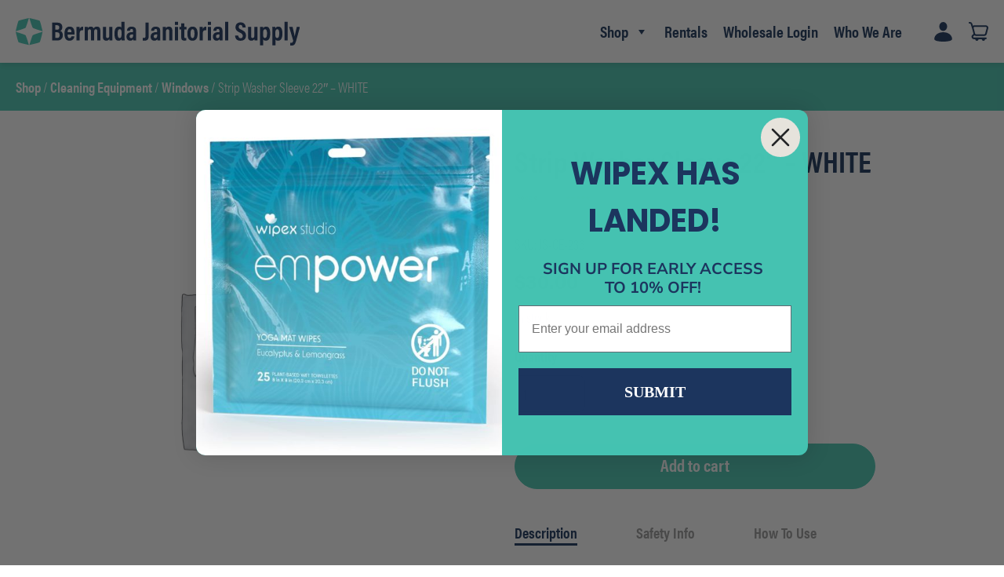

--- FILE ---
content_type: text/html; charset=UTF-8
request_url: https://bermudajanitorial.bm/product/strip-washer-sleeve-22-white/
body_size: 32589
content:
<!DOCTYPE html>
<html lang="en-US">

<head>

  <meta charset="UTF-8">
  <meta name="viewport" content="width=device-width, initial-scale=1.0, maximum-scale=5.0">
  <link rel="profile" href="http://gmpg.org/xfn/11">
  
  <!-- <link rel="manifest" href="/application/favicons/site.webmanifest" crossorigin="use-credentials"> -->

  <!-- <link rel="apple-touch-icon" sizes="180x180" href="https://bermudajanitorial.bm/apple-touch-icon.png">
  <link rel="icon" type="image/png" sizes="32x32" href="https://bermudajanitorial.bm/favicon-32x32.png">
  <link rel="icon" type="image/png" sizes="16x16" href="https://bermudajanitorial.bm/favicon-16x16.png">
  <link rel="manifest" href="https://bermudajanitorial.bm/site.webmanifest">
  <link rel="mask-icon" href="https://bermudajanitorial.bm/safari-pinned-tab.svg" color="#111111"> -->

  <meta name="msapplication-TileColor" content="#111111">
  <meta name="theme-color" content="#111111">
  
 

  <link rel="dns-prefetch" href="//fonts.gstatic.com">
    
  <link rel="stylesheet" href="https://use.typekit.net/exa2fxf.css"><style>:root{--font-body: acumin-pro, sans-serif;--font-body-weight: 400;--font-body-bold: acumin-pro, sans-serif;--font-body-bold-weight: 700;--font-headings: acumin-pro-condensed, sans-serif;--font-headings-weight: 700;--font-menu: acumin-pro-condensed, sans-serif;--font-menu-weight: 700;--font-button: acumin-pro-condensed, sans-serif;--font-button-weight: 700;--color-primary: #49c5b1;--color-primary-dark: #3b9e8e;--color-primary-light: #6ed1c1;--color-secondary: #1b365d;--color-secondary-dark: #162c4b;--color-secondary-light: #495f7e;--color-white: #fff;--color-white-dark: #cccccc;--color-white-light: #ffffff;--color-off-white: #f0f0f0;--color-off-white-dark: #c0c0c0;--color-off-white-light: #f3f3f3;--color-black: #000;--color-black-dark: #000000;--color-black-light: #333333;--color-cool-grey: #53565A;--color-cool-grey-dark: #434548;--color-cool-grey-light: #76787b;--button-radius: 99px;}</style><style>.has-primary-background-color { background-color: #49c5b1; }.has-primary-color:not(.wp-block-button__link) { color: #49c5b1 !important; }.has-secondary-background-color { background-color: #1b365d; }.has-secondary-color:not(.wp-block-button__link) { color: #1b365d !important; }.has-white-background-color { background-color: #fff; }.has-white-color:not(.wp-block-button__link) { color: #fff !important; }.has-off-white-background-color { background-color: #f0f0f0; }.has-off-white-color:not(.wp-block-button__link) { color: #f0f0f0 !important; }.has-black-background-color { background-color: #000; }.has-black-color:not(.wp-block-button__link) { color: #000 !important; }.has-cool-grey-background-color { background-color: #53565A; }.has-cool-grey-color:not(.wp-block-button__link) { color: #53565A !important; }</style><meta name='robots' content='index, follow, max-image-preview:large, max-snippet:-1, max-video-preview:-1' />

	<!-- This site is optimized with the Yoast SEO plugin v26.6 - https://yoast.com/wordpress/plugins/seo/ -->
	<title>Strip Washer Sleeve 22&quot; - WHITE - Bermuda Janitorial Supply</title>
	<link rel="canonical" href="https://bermudajanitorial.bm/product/strip-washer-sleeve-22-white/" />
	<meta property="og:locale" content="en_US" />
	<meta property="og:type" content="article" />
	<meta property="og:title" content="Strip Washer Sleeve 22&quot; - WHITE - Bermuda Janitorial Supply" />
	<meta property="og:description" content="Standard washer sleeve made with plush, woven synthetic fibre. Velcro fastening. Gentle but strong. Reinforced zigzag stitched ends to ensure long life. Excellent for cleaning windows, screens, and for dusting." />
	<meta property="og:url" content="https://bermudajanitorial.bm/product/strip-washer-sleeve-22-white/" />
	<meta property="og:site_name" content="Bermuda Janitorial Supply" />
	<meta property="article:modified_time" content="2025-01-20T14:43:57+00:00" />
	<meta name="twitter:card" content="summary_large_image" />
	<script type="application/ld+json" class="yoast-schema-graph">{"@context":"https://schema.org","@graph":[{"@type":"WebPage","@id":"https://bermudajanitorial.bm/product/strip-washer-sleeve-22-white/","url":"https://bermudajanitorial.bm/product/strip-washer-sleeve-22-white/","name":"Strip Washer Sleeve 22\" - WHITE - Bermuda Janitorial Supply","isPartOf":{"@id":"https://bermudajanitorial.bm/#website"},"datePublished":"2022-04-11T17:47:25+00:00","dateModified":"2025-01-20T14:43:57+00:00","breadcrumb":{"@id":"https://bermudajanitorial.bm/product/strip-washer-sleeve-22-white/#breadcrumb"},"inLanguage":"en-US","potentialAction":[{"@type":"ReadAction","target":["https://bermudajanitorial.bm/product/strip-washer-sleeve-22-white/"]}]},{"@type":"BreadcrumbList","@id":"https://bermudajanitorial.bm/product/strip-washer-sleeve-22-white/#breadcrumb","itemListElement":[{"@type":"ListItem","position":1,"name":"Shop","item":"https://bermudajanitorial.bm/shop/"},{"@type":"ListItem","position":2,"name":"Strip Washer Sleeve 22&#8243; &#8211; WHITE"}]},{"@type":"WebSite","@id":"https://bermudajanitorial.bm/#website","url":"https://bermudajanitorial.bm/","name":"Bermuda Janitorial Supply","description":"","potentialAction":[{"@type":"SearchAction","target":{"@type":"EntryPoint","urlTemplate":"https://bermudajanitorial.bm/?s={search_term_string}"},"query-input":{"@type":"PropertyValueSpecification","valueRequired":true,"valueName":"search_term_string"}}],"inLanguage":"en-US"}]}</script>
	<!-- / Yoast SEO plugin. -->


<link rel='dns-prefetch' href='//static.klaviyo.com' />
<link rel='dns-prefetch' href='//www.googletagmanager.com' />
<link rel='dns-prefetch' href='//player.vimeo.com' />
<link rel='dns-prefetch' href='//capi-automation.s3.us-east-2.amazonaws.com' />
<link rel='dns-prefetch' href='//hcaptcha.com' />
<link rel="alternate" type="application/rss+xml" title="Bermuda Janitorial Supply &raquo; Feed" href="https://bermudajanitorial.bm/feed/" />
<link rel="alternate" type="application/rss+xml" title="Bermuda Janitorial Supply &raquo; Comments Feed" href="https://bermudajanitorial.bm/comments/feed/" />
<link rel="alternate" type="application/rss+xml" title="Bermuda Janitorial Supply &raquo; Strip Washer Sleeve 22&#8243; &#8211; WHITE Comments Feed" href="https://bermudajanitorial.bm/product/strip-washer-sleeve-22-white/feed/" />
<link rel="alternate" title="oEmbed (JSON)" type="application/json+oembed" href="https://bermudajanitorial.bm/wp-json/oembed/1.0/embed?url=https%3A%2F%2Fbermudajanitorial.bm%2Fproduct%2Fstrip-washer-sleeve-22-white%2F" />
<link rel="alternate" title="oEmbed (XML)" type="text/xml+oembed" href="https://bermudajanitorial.bm/wp-json/oembed/1.0/embed?url=https%3A%2F%2Fbermudajanitorial.bm%2Fproduct%2Fstrip-washer-sleeve-22-white%2F&#038;format=xml" />
<style id='wp-img-auto-sizes-contain-inline-css' type='text/css'>
img:is([sizes=auto i],[sizes^="auto," i]){contain-intrinsic-size:3000px 1500px}
/*# sourceURL=wp-img-auto-sizes-contain-inline-css */
</style>
<link rel='stylesheet' id='wc-authorize-net-cim-credit-card-checkout-block-css' href='https://7df3ee9fb83b94ced55c.b-cdn.net/wp-content/plugins/woocommerce-gateway-authorize-net-cim/assets/css/blocks/wc-authorize-net-cim-checkout-block.css?ver=3.10.14' type='text/css' media='all' />
<link rel='stylesheet' id='wc-authorize-net-cim-echeck-checkout-block-css' href='https://7df3ee9fb83b94ced55c.b-cdn.net/wp-content/plugins/woocommerce-gateway-authorize-net-cim/assets/css/blocks/wc-authorize-net-cim-checkout-block.css?ver=3.10.14' type='text/css' media='all' />

<style id='wp-emoji-styles-inline-css' type='text/css'>

	img.wp-smiley, img.emoji {
		display: inline !important;
		border: none !important;
		box-shadow: none !important;
		height: 1em !important;
		width: 1em !important;
		margin: 0 0.07em !important;
		vertical-align: -0.1em !important;
		background: none !important;
		padding: 0 !important;
	}
/*# sourceURL=wp-emoji-styles-inline-css */
</style>
<link rel='stylesheet' id='wp-block-library-css' href='https://7df3ee9fb83b94ced55c.b-cdn.net/wp-includes/css/dist/block-library/style.min.css?ver=6.9' type='text/css' media='all' />
<style id='wp-block-cover-inline-css' type='text/css'>
.wp-block-cover,.wp-block-cover-image{align-items:center;background-position:50%;box-sizing:border-box;display:flex;justify-content:center;min-height:430px;overflow:hidden;overflow:clip;padding:1em;position:relative}.wp-block-cover .has-background-dim:not([class*=-background-color]),.wp-block-cover-image .has-background-dim:not([class*=-background-color]),.wp-block-cover-image.has-background-dim:not([class*=-background-color]),.wp-block-cover.has-background-dim:not([class*=-background-color]){background-color:#000}.wp-block-cover .has-background-dim.has-background-gradient,.wp-block-cover-image .has-background-dim.has-background-gradient{background-color:initial}.wp-block-cover-image.has-background-dim:before,.wp-block-cover.has-background-dim:before{background-color:inherit;content:""}.wp-block-cover .wp-block-cover__background,.wp-block-cover .wp-block-cover__gradient-background,.wp-block-cover-image .wp-block-cover__background,.wp-block-cover-image .wp-block-cover__gradient-background,.wp-block-cover-image.has-background-dim:not(.has-background-gradient):before,.wp-block-cover.has-background-dim:not(.has-background-gradient):before{bottom:0;left:0;opacity:.5;position:absolute;right:0;top:0}.wp-block-cover-image.has-background-dim.has-background-dim-10 .wp-block-cover__background,.wp-block-cover-image.has-background-dim.has-background-dim-10 .wp-block-cover__gradient-background,.wp-block-cover-image.has-background-dim.has-background-dim-10:not(.has-background-gradient):before,.wp-block-cover.has-background-dim.has-background-dim-10 .wp-block-cover__background,.wp-block-cover.has-background-dim.has-background-dim-10 .wp-block-cover__gradient-background,.wp-block-cover.has-background-dim.has-background-dim-10:not(.has-background-gradient):before{opacity:.1}.wp-block-cover-image.has-background-dim.has-background-dim-20 .wp-block-cover__background,.wp-block-cover-image.has-background-dim.has-background-dim-20 .wp-block-cover__gradient-background,.wp-block-cover-image.has-background-dim.has-background-dim-20:not(.has-background-gradient):before,.wp-block-cover.has-background-dim.has-background-dim-20 .wp-block-cover__background,.wp-block-cover.has-background-dim.has-background-dim-20 .wp-block-cover__gradient-background,.wp-block-cover.has-background-dim.has-background-dim-20:not(.has-background-gradient):before{opacity:.2}.wp-block-cover-image.has-background-dim.has-background-dim-30 .wp-block-cover__background,.wp-block-cover-image.has-background-dim.has-background-dim-30 .wp-block-cover__gradient-background,.wp-block-cover-image.has-background-dim.has-background-dim-30:not(.has-background-gradient):before,.wp-block-cover.has-background-dim.has-background-dim-30 .wp-block-cover__background,.wp-block-cover.has-background-dim.has-background-dim-30 .wp-block-cover__gradient-background,.wp-block-cover.has-background-dim.has-background-dim-30:not(.has-background-gradient):before{opacity:.3}.wp-block-cover-image.has-background-dim.has-background-dim-40 .wp-block-cover__background,.wp-block-cover-image.has-background-dim.has-background-dim-40 .wp-block-cover__gradient-background,.wp-block-cover-image.has-background-dim.has-background-dim-40:not(.has-background-gradient):before,.wp-block-cover.has-background-dim.has-background-dim-40 .wp-block-cover__background,.wp-block-cover.has-background-dim.has-background-dim-40 .wp-block-cover__gradient-background,.wp-block-cover.has-background-dim.has-background-dim-40:not(.has-background-gradient):before{opacity:.4}.wp-block-cover-image.has-background-dim.has-background-dim-50 .wp-block-cover__background,.wp-block-cover-image.has-background-dim.has-background-dim-50 .wp-block-cover__gradient-background,.wp-block-cover-image.has-background-dim.has-background-dim-50:not(.has-background-gradient):before,.wp-block-cover.has-background-dim.has-background-dim-50 .wp-block-cover__background,.wp-block-cover.has-background-dim.has-background-dim-50 .wp-block-cover__gradient-background,.wp-block-cover.has-background-dim.has-background-dim-50:not(.has-background-gradient):before{opacity:.5}.wp-block-cover-image.has-background-dim.has-background-dim-60 .wp-block-cover__background,.wp-block-cover-image.has-background-dim.has-background-dim-60 .wp-block-cover__gradient-background,.wp-block-cover-image.has-background-dim.has-background-dim-60:not(.has-background-gradient):before,.wp-block-cover.has-background-dim.has-background-dim-60 .wp-block-cover__background,.wp-block-cover.has-background-dim.has-background-dim-60 .wp-block-cover__gradient-background,.wp-block-cover.has-background-dim.has-background-dim-60:not(.has-background-gradient):before{opacity:.6}.wp-block-cover-image.has-background-dim.has-background-dim-70 .wp-block-cover__background,.wp-block-cover-image.has-background-dim.has-background-dim-70 .wp-block-cover__gradient-background,.wp-block-cover-image.has-background-dim.has-background-dim-70:not(.has-background-gradient):before,.wp-block-cover.has-background-dim.has-background-dim-70 .wp-block-cover__background,.wp-block-cover.has-background-dim.has-background-dim-70 .wp-block-cover__gradient-background,.wp-block-cover.has-background-dim.has-background-dim-70:not(.has-background-gradient):before{opacity:.7}.wp-block-cover-image.has-background-dim.has-background-dim-80 .wp-block-cover__background,.wp-block-cover-image.has-background-dim.has-background-dim-80 .wp-block-cover__gradient-background,.wp-block-cover-image.has-background-dim.has-background-dim-80:not(.has-background-gradient):before,.wp-block-cover.has-background-dim.has-background-dim-80 .wp-block-cover__background,.wp-block-cover.has-background-dim.has-background-dim-80 .wp-block-cover__gradient-background,.wp-block-cover.has-background-dim.has-background-dim-80:not(.has-background-gradient):before{opacity:.8}.wp-block-cover-image.has-background-dim.has-background-dim-90 .wp-block-cover__background,.wp-block-cover-image.has-background-dim.has-background-dim-90 .wp-block-cover__gradient-background,.wp-block-cover-image.has-background-dim.has-background-dim-90:not(.has-background-gradient):before,.wp-block-cover.has-background-dim.has-background-dim-90 .wp-block-cover__background,.wp-block-cover.has-background-dim.has-background-dim-90 .wp-block-cover__gradient-background,.wp-block-cover.has-background-dim.has-background-dim-90:not(.has-background-gradient):before{opacity:.9}.wp-block-cover-image.has-background-dim.has-background-dim-100 .wp-block-cover__background,.wp-block-cover-image.has-background-dim.has-background-dim-100 .wp-block-cover__gradient-background,.wp-block-cover-image.has-background-dim.has-background-dim-100:not(.has-background-gradient):before,.wp-block-cover.has-background-dim.has-background-dim-100 .wp-block-cover__background,.wp-block-cover.has-background-dim.has-background-dim-100 .wp-block-cover__gradient-background,.wp-block-cover.has-background-dim.has-background-dim-100:not(.has-background-gradient):before{opacity:1}.wp-block-cover .wp-block-cover__background.has-background-dim.has-background-dim-0,.wp-block-cover .wp-block-cover__gradient-background.has-background-dim.has-background-dim-0,.wp-block-cover-image .wp-block-cover__background.has-background-dim.has-background-dim-0,.wp-block-cover-image .wp-block-cover__gradient-background.has-background-dim.has-background-dim-0{opacity:0}.wp-block-cover .wp-block-cover__background.has-background-dim.has-background-dim-10,.wp-block-cover .wp-block-cover__gradient-background.has-background-dim.has-background-dim-10,.wp-block-cover-image .wp-block-cover__background.has-background-dim.has-background-dim-10,.wp-block-cover-image .wp-block-cover__gradient-background.has-background-dim.has-background-dim-10{opacity:.1}.wp-block-cover .wp-block-cover__background.has-background-dim.has-background-dim-20,.wp-block-cover .wp-block-cover__gradient-background.has-background-dim.has-background-dim-20,.wp-block-cover-image .wp-block-cover__background.has-background-dim.has-background-dim-20,.wp-block-cover-image .wp-block-cover__gradient-background.has-background-dim.has-background-dim-20{opacity:.2}.wp-block-cover .wp-block-cover__background.has-background-dim.has-background-dim-30,.wp-block-cover .wp-block-cover__gradient-background.has-background-dim.has-background-dim-30,.wp-block-cover-image .wp-block-cover__background.has-background-dim.has-background-dim-30,.wp-block-cover-image .wp-block-cover__gradient-background.has-background-dim.has-background-dim-30{opacity:.3}.wp-block-cover .wp-block-cover__background.has-background-dim.has-background-dim-40,.wp-block-cover .wp-block-cover__gradient-background.has-background-dim.has-background-dim-40,.wp-block-cover-image .wp-block-cover__background.has-background-dim.has-background-dim-40,.wp-block-cover-image .wp-block-cover__gradient-background.has-background-dim.has-background-dim-40{opacity:.4}.wp-block-cover .wp-block-cover__background.has-background-dim.has-background-dim-50,.wp-block-cover .wp-block-cover__gradient-background.has-background-dim.has-background-dim-50,.wp-block-cover-image .wp-block-cover__background.has-background-dim.has-background-dim-50,.wp-block-cover-image .wp-block-cover__gradient-background.has-background-dim.has-background-dim-50{opacity:.5}.wp-block-cover .wp-block-cover__background.has-background-dim.has-background-dim-60,.wp-block-cover .wp-block-cover__gradient-background.has-background-dim.has-background-dim-60,.wp-block-cover-image .wp-block-cover__background.has-background-dim.has-background-dim-60,.wp-block-cover-image .wp-block-cover__gradient-background.has-background-dim.has-background-dim-60{opacity:.6}.wp-block-cover .wp-block-cover__background.has-background-dim.has-background-dim-70,.wp-block-cover .wp-block-cover__gradient-background.has-background-dim.has-background-dim-70,.wp-block-cover-image .wp-block-cover__background.has-background-dim.has-background-dim-70,.wp-block-cover-image .wp-block-cover__gradient-background.has-background-dim.has-background-dim-70{opacity:.7}.wp-block-cover .wp-block-cover__background.has-background-dim.has-background-dim-80,.wp-block-cover .wp-block-cover__gradient-background.has-background-dim.has-background-dim-80,.wp-block-cover-image .wp-block-cover__background.has-background-dim.has-background-dim-80,.wp-block-cover-image .wp-block-cover__gradient-background.has-background-dim.has-background-dim-80{opacity:.8}.wp-block-cover .wp-block-cover__background.has-background-dim.has-background-dim-90,.wp-block-cover .wp-block-cover__gradient-background.has-background-dim.has-background-dim-90,.wp-block-cover-image .wp-block-cover__background.has-background-dim.has-background-dim-90,.wp-block-cover-image .wp-block-cover__gradient-background.has-background-dim.has-background-dim-90{opacity:.9}.wp-block-cover .wp-block-cover__background.has-background-dim.has-background-dim-100,.wp-block-cover .wp-block-cover__gradient-background.has-background-dim.has-background-dim-100,.wp-block-cover-image .wp-block-cover__background.has-background-dim.has-background-dim-100,.wp-block-cover-image .wp-block-cover__gradient-background.has-background-dim.has-background-dim-100{opacity:1}.wp-block-cover-image.alignleft,.wp-block-cover-image.alignright,.wp-block-cover.alignleft,.wp-block-cover.alignright{max-width:420px;width:100%}.wp-block-cover-image.aligncenter,.wp-block-cover-image.alignleft,.wp-block-cover-image.alignright,.wp-block-cover.aligncenter,.wp-block-cover.alignleft,.wp-block-cover.alignright{display:flex}.wp-block-cover .wp-block-cover__inner-container,.wp-block-cover-image .wp-block-cover__inner-container{color:inherit;position:relative;width:100%}.wp-block-cover-image.is-position-top-left,.wp-block-cover.is-position-top-left{align-items:flex-start;justify-content:flex-start}.wp-block-cover-image.is-position-top-center,.wp-block-cover.is-position-top-center{align-items:flex-start;justify-content:center}.wp-block-cover-image.is-position-top-right,.wp-block-cover.is-position-top-right{align-items:flex-start;justify-content:flex-end}.wp-block-cover-image.is-position-center-left,.wp-block-cover.is-position-center-left{align-items:center;justify-content:flex-start}.wp-block-cover-image.is-position-center-center,.wp-block-cover.is-position-center-center{align-items:center;justify-content:center}.wp-block-cover-image.is-position-center-right,.wp-block-cover.is-position-center-right{align-items:center;justify-content:flex-end}.wp-block-cover-image.is-position-bottom-left,.wp-block-cover.is-position-bottom-left{align-items:flex-end;justify-content:flex-start}.wp-block-cover-image.is-position-bottom-center,.wp-block-cover.is-position-bottom-center{align-items:flex-end;justify-content:center}.wp-block-cover-image.is-position-bottom-right,.wp-block-cover.is-position-bottom-right{align-items:flex-end;justify-content:flex-end}.wp-block-cover-image.has-custom-content-position.has-custom-content-position .wp-block-cover__inner-container,.wp-block-cover.has-custom-content-position.has-custom-content-position .wp-block-cover__inner-container{margin:0}.wp-block-cover-image.has-custom-content-position.has-custom-content-position.is-position-bottom-left .wp-block-cover__inner-container,.wp-block-cover-image.has-custom-content-position.has-custom-content-position.is-position-bottom-right .wp-block-cover__inner-container,.wp-block-cover-image.has-custom-content-position.has-custom-content-position.is-position-center-left .wp-block-cover__inner-container,.wp-block-cover-image.has-custom-content-position.has-custom-content-position.is-position-center-right .wp-block-cover__inner-container,.wp-block-cover-image.has-custom-content-position.has-custom-content-position.is-position-top-left .wp-block-cover__inner-container,.wp-block-cover-image.has-custom-content-position.has-custom-content-position.is-position-top-right .wp-block-cover__inner-container,.wp-block-cover.has-custom-content-position.has-custom-content-position.is-position-bottom-left .wp-block-cover__inner-container,.wp-block-cover.has-custom-content-position.has-custom-content-position.is-position-bottom-right .wp-block-cover__inner-container,.wp-block-cover.has-custom-content-position.has-custom-content-position.is-position-center-left .wp-block-cover__inner-container,.wp-block-cover.has-custom-content-position.has-custom-content-position.is-position-center-right .wp-block-cover__inner-container,.wp-block-cover.has-custom-content-position.has-custom-content-position.is-position-top-left .wp-block-cover__inner-container,.wp-block-cover.has-custom-content-position.has-custom-content-position.is-position-top-right .wp-block-cover__inner-container{margin:0;width:auto}.wp-block-cover .wp-block-cover__image-background,.wp-block-cover video.wp-block-cover__video-background,.wp-block-cover-image .wp-block-cover__image-background,.wp-block-cover-image video.wp-block-cover__video-background{border:none;bottom:0;box-shadow:none;height:100%;left:0;margin:0;max-height:none;max-width:none;object-fit:cover;outline:none;padding:0;position:absolute;right:0;top:0;width:100%}.wp-block-cover-image.has-parallax,.wp-block-cover.has-parallax,.wp-block-cover__image-background.has-parallax,video.wp-block-cover__video-background.has-parallax{background-attachment:fixed;background-repeat:no-repeat;background-size:cover}@supports (-webkit-touch-callout:inherit){.wp-block-cover-image.has-parallax,.wp-block-cover.has-parallax,.wp-block-cover__image-background.has-parallax,video.wp-block-cover__video-background.has-parallax{background-attachment:scroll}}@media (prefers-reduced-motion:reduce){.wp-block-cover-image.has-parallax,.wp-block-cover.has-parallax,.wp-block-cover__image-background.has-parallax,video.wp-block-cover__video-background.has-parallax{background-attachment:scroll}}.wp-block-cover-image.is-repeated,.wp-block-cover.is-repeated,.wp-block-cover__image-background.is-repeated,video.wp-block-cover__video-background.is-repeated{background-repeat:repeat;background-size:auto}.wp-block-cover-image-text,.wp-block-cover-image-text a,.wp-block-cover-image-text a:active,.wp-block-cover-image-text a:focus,.wp-block-cover-image-text a:hover,.wp-block-cover-text,.wp-block-cover-text a,.wp-block-cover-text a:active,.wp-block-cover-text a:focus,.wp-block-cover-text a:hover,section.wp-block-cover-image h2,section.wp-block-cover-image h2 a,section.wp-block-cover-image h2 a:active,section.wp-block-cover-image h2 a:focus,section.wp-block-cover-image h2 a:hover{color:#fff}.wp-block-cover-image .wp-block-cover.has-left-content{justify-content:flex-start}.wp-block-cover-image .wp-block-cover.has-right-content{justify-content:flex-end}.wp-block-cover-image.has-left-content .wp-block-cover-image-text,.wp-block-cover.has-left-content .wp-block-cover-text,section.wp-block-cover-image.has-left-content>h2{margin-left:0;text-align:left}.wp-block-cover-image.has-right-content .wp-block-cover-image-text,.wp-block-cover.has-right-content .wp-block-cover-text,section.wp-block-cover-image.has-right-content>h2{margin-right:0;text-align:right}.wp-block-cover .wp-block-cover-text,.wp-block-cover-image .wp-block-cover-image-text,section.wp-block-cover-image>h2{font-size:2em;line-height:1.25;margin-bottom:0;max-width:840px;padding:.44em;text-align:center;z-index:1}:where(.wp-block-cover-image:not(.has-text-color)),:where(.wp-block-cover:not(.has-text-color)){color:#fff}:where(.wp-block-cover-image.is-light:not(.has-text-color)),:where(.wp-block-cover.is-light:not(.has-text-color)){color:#000}:root :where(.wp-block-cover h1:not(.has-text-color)),:root :where(.wp-block-cover h2:not(.has-text-color)),:root :where(.wp-block-cover h3:not(.has-text-color)),:root :where(.wp-block-cover h4:not(.has-text-color)),:root :where(.wp-block-cover h5:not(.has-text-color)),:root :where(.wp-block-cover h6:not(.has-text-color)),:root :where(.wp-block-cover p:not(.has-text-color)){color:inherit}body:not(.editor-styles-wrapper) .wp-block-cover:not(.wp-block-cover:has(.wp-block-cover__background+.wp-block-cover__inner-container)) .wp-block-cover__image-background,body:not(.editor-styles-wrapper) .wp-block-cover:not(.wp-block-cover:has(.wp-block-cover__background+.wp-block-cover__inner-container)) .wp-block-cover__video-background{z-index:0}body:not(.editor-styles-wrapper) .wp-block-cover:not(.wp-block-cover:has(.wp-block-cover__background+.wp-block-cover__inner-container)) .wp-block-cover__background,body:not(.editor-styles-wrapper) .wp-block-cover:not(.wp-block-cover:has(.wp-block-cover__background+.wp-block-cover__inner-container)) .wp-block-cover__gradient-background,body:not(.editor-styles-wrapper) .wp-block-cover:not(.wp-block-cover:has(.wp-block-cover__background+.wp-block-cover__inner-container)) .wp-block-cover__inner-container,body:not(.editor-styles-wrapper) .wp-block-cover:not(.wp-block-cover:has(.wp-block-cover__background+.wp-block-cover__inner-container)).has-background-dim:not(.has-background-gradient):before{z-index:1}.has-modal-open body:not(.editor-styles-wrapper) .wp-block-cover:not(.wp-block-cover:has(.wp-block-cover__background+.wp-block-cover__inner-container)) .wp-block-cover__inner-container{z-index:auto}
/*# sourceURL=https://bermudajanitorial.bm/wp-includes/blocks/cover/style.min.css */
</style>
<style id='wp-block-heading-inline-css' type='text/css'>
h1:where(.wp-block-heading).has-background,h2:where(.wp-block-heading).has-background,h3:where(.wp-block-heading).has-background,h4:where(.wp-block-heading).has-background,h5:where(.wp-block-heading).has-background,h6:where(.wp-block-heading).has-background{padding:1.25em 2.375em}h1.has-text-align-left[style*=writing-mode]:where([style*=vertical-lr]),h1.has-text-align-right[style*=writing-mode]:where([style*=vertical-rl]),h2.has-text-align-left[style*=writing-mode]:where([style*=vertical-lr]),h2.has-text-align-right[style*=writing-mode]:where([style*=vertical-rl]),h3.has-text-align-left[style*=writing-mode]:where([style*=vertical-lr]),h3.has-text-align-right[style*=writing-mode]:where([style*=vertical-rl]),h4.has-text-align-left[style*=writing-mode]:where([style*=vertical-lr]),h4.has-text-align-right[style*=writing-mode]:where([style*=vertical-rl]),h5.has-text-align-left[style*=writing-mode]:where([style*=vertical-lr]),h5.has-text-align-right[style*=writing-mode]:where([style*=vertical-rl]),h6.has-text-align-left[style*=writing-mode]:where([style*=vertical-lr]),h6.has-text-align-right[style*=writing-mode]:where([style*=vertical-rl]){rotate:180deg}
/*# sourceURL=https://bermudajanitorial.bm/wp-includes/blocks/heading/style.min.css */
</style>
<style id='wp-block-group-inline-css' type='text/css'>
.wp-block-group{box-sizing:border-box}:where(.wp-block-group.wp-block-group-is-layout-constrained){position:relative}
/*# sourceURL=https://bermudajanitorial.bm/wp-includes/blocks/group/style.min.css */
</style>
<style id='wp-block-separator-inline-css' type='text/css'>
@charset "UTF-8";.wp-block-separator{border:none;border-top:2px solid}:root :where(.wp-block-separator.is-style-dots){height:auto;line-height:1;text-align:center}:root :where(.wp-block-separator.is-style-dots):before{color:currentColor;content:"···";font-family:serif;font-size:1.5em;letter-spacing:2em;padding-left:2em}.wp-block-separator.is-style-dots{background:none!important;border:none!important}
/*# sourceURL=https://bermudajanitorial.bm/wp-includes/blocks/separator/style.min.css */
</style>
<link rel='stylesheet' id='wc-blocks-style-css' href='https://7df3ee9fb83b94ced55c.b-cdn.net/wp-content/plugins/woocommerce/assets/client/blocks/wc-blocks.css?ver=wc-10.4.3' type='text/css' media='all' />
<link rel='stylesheet' id='wc-blocks-style-all-products-css' href='https://7df3ee9fb83b94ced55c.b-cdn.net/wp-content/plugins/woocommerce/assets/client/blocks/all-products.css?ver=wc-10.4.3' type='text/css' media='all' />
<link rel='stylesheet' id='ywcas-blocks-style-frontend-css' href='https://7df3ee9fb83b94ced55c.b-cdn.net/wp-content/plugins/yith-woocommerce-ajax-search-premium/assets/css/frontend.css?ver=2.20.0' type='text/css' media='all' />
<style id='global-styles-inline-css' type='text/css'>
:root{--wp--preset--aspect-ratio--square: 1;--wp--preset--aspect-ratio--4-3: 4/3;--wp--preset--aspect-ratio--3-4: 3/4;--wp--preset--aspect-ratio--3-2: 3/2;--wp--preset--aspect-ratio--2-3: 2/3;--wp--preset--aspect-ratio--16-9: 16/9;--wp--preset--aspect-ratio--9-16: 9/16;--wp--preset--color--black: #000;--wp--preset--color--cyan-bluish-gray: #abb8c3;--wp--preset--color--white: #fff;--wp--preset--color--pale-pink: #f78da7;--wp--preset--color--vivid-red: #cf2e2e;--wp--preset--color--luminous-vivid-orange: #ff6900;--wp--preset--color--luminous-vivid-amber: #fcb900;--wp--preset--color--light-green-cyan: #7bdcb5;--wp--preset--color--vivid-green-cyan: #00d084;--wp--preset--color--pale-cyan-blue: #8ed1fc;--wp--preset--color--vivid-cyan-blue: #0693e3;--wp--preset--color--vivid-purple: #9b51e0;--wp--preset--color--primary: #49c5b1;--wp--preset--color--secondary: #1b365d;--wp--preset--color--off-white: #f0f0f0;--wp--preset--color--cool-grey: #53565A;--wp--preset--gradient--vivid-cyan-blue-to-vivid-purple: linear-gradient(135deg,rgb(6,147,227) 0%,rgb(155,81,224) 100%);--wp--preset--gradient--light-green-cyan-to-vivid-green-cyan: linear-gradient(135deg,rgb(122,220,180) 0%,rgb(0,208,130) 100%);--wp--preset--gradient--luminous-vivid-amber-to-luminous-vivid-orange: linear-gradient(135deg,rgb(252,185,0) 0%,rgb(255,105,0) 100%);--wp--preset--gradient--luminous-vivid-orange-to-vivid-red: linear-gradient(135deg,rgb(255,105,0) 0%,rgb(207,46,46) 100%);--wp--preset--gradient--very-light-gray-to-cyan-bluish-gray: linear-gradient(135deg,rgb(238,238,238) 0%,rgb(169,184,195) 100%);--wp--preset--gradient--cool-to-warm-spectrum: linear-gradient(135deg,rgb(74,234,220) 0%,rgb(151,120,209) 20%,rgb(207,42,186) 40%,rgb(238,44,130) 60%,rgb(251,105,98) 80%,rgb(254,248,76) 100%);--wp--preset--gradient--blush-light-purple: linear-gradient(135deg,rgb(255,206,236) 0%,rgb(152,150,240) 100%);--wp--preset--gradient--blush-bordeaux: linear-gradient(135deg,rgb(254,205,165) 0%,rgb(254,45,45) 50%,rgb(107,0,62) 100%);--wp--preset--gradient--luminous-dusk: linear-gradient(135deg,rgb(255,203,112) 0%,rgb(199,81,192) 50%,rgb(65,88,208) 100%);--wp--preset--gradient--pale-ocean: linear-gradient(135deg,rgb(255,245,203) 0%,rgb(182,227,212) 50%,rgb(51,167,181) 100%);--wp--preset--gradient--electric-grass: linear-gradient(135deg,rgb(202,248,128) 0%,rgb(113,206,126) 100%);--wp--preset--gradient--midnight: linear-gradient(135deg,rgb(2,3,129) 0%,rgb(40,116,252) 100%);--wp--preset--font-size--small: 12px;--wp--preset--font-size--medium: 20px;--wp--preset--font-size--large: 24px;--wp--preset--font-size--x-large: 42px;--wp--preset--spacing--20: 0.44rem;--wp--preset--spacing--30: 0.67rem;--wp--preset--spacing--40: 1rem;--wp--preset--spacing--50: 1.5rem;--wp--preset--spacing--60: 2.25rem;--wp--preset--spacing--70: 3.38rem;--wp--preset--spacing--80: 5.06rem;--wp--preset--shadow--natural: 6px 6px 9px rgba(0, 0, 0, 0.2);--wp--preset--shadow--deep: 12px 12px 50px rgba(0, 0, 0, 0.4);--wp--preset--shadow--sharp: 6px 6px 0px rgba(0, 0, 0, 0.2);--wp--preset--shadow--outlined: 6px 6px 0px -3px rgb(255, 255, 255), 6px 6px rgb(0, 0, 0);--wp--preset--shadow--crisp: 6px 6px 0px rgb(0, 0, 0);}:where(.is-layout-flex){gap: 0.5em;}:where(.is-layout-grid){gap: 0.5em;}body .is-layout-flex{display: flex;}.is-layout-flex{flex-wrap: wrap;align-items: center;}.is-layout-flex > :is(*, div){margin: 0;}body .is-layout-grid{display: grid;}.is-layout-grid > :is(*, div){margin: 0;}:where(.wp-block-columns.is-layout-flex){gap: 2em;}:where(.wp-block-columns.is-layout-grid){gap: 2em;}:where(.wp-block-post-template.is-layout-flex){gap: 1.25em;}:where(.wp-block-post-template.is-layout-grid){gap: 1.25em;}.has-black-color{color: var(--wp--preset--color--black) !important;}.has-cyan-bluish-gray-color{color: var(--wp--preset--color--cyan-bluish-gray) !important;}.has-white-color{color: var(--wp--preset--color--white) !important;}.has-pale-pink-color{color: var(--wp--preset--color--pale-pink) !important;}.has-vivid-red-color{color: var(--wp--preset--color--vivid-red) !important;}.has-luminous-vivid-orange-color{color: var(--wp--preset--color--luminous-vivid-orange) !important;}.has-luminous-vivid-amber-color{color: var(--wp--preset--color--luminous-vivid-amber) !important;}.has-light-green-cyan-color{color: var(--wp--preset--color--light-green-cyan) !important;}.has-vivid-green-cyan-color{color: var(--wp--preset--color--vivid-green-cyan) !important;}.has-pale-cyan-blue-color{color: var(--wp--preset--color--pale-cyan-blue) !important;}.has-vivid-cyan-blue-color{color: var(--wp--preset--color--vivid-cyan-blue) !important;}.has-vivid-purple-color{color: var(--wp--preset--color--vivid-purple) !important;}.has-black-background-color{background-color: var(--wp--preset--color--black) !important;}.has-cyan-bluish-gray-background-color{background-color: var(--wp--preset--color--cyan-bluish-gray) !important;}.has-white-background-color{background-color: var(--wp--preset--color--white) !important;}.has-pale-pink-background-color{background-color: var(--wp--preset--color--pale-pink) !important;}.has-vivid-red-background-color{background-color: var(--wp--preset--color--vivid-red) !important;}.has-luminous-vivid-orange-background-color{background-color: var(--wp--preset--color--luminous-vivid-orange) !important;}.has-luminous-vivid-amber-background-color{background-color: var(--wp--preset--color--luminous-vivid-amber) !important;}.has-light-green-cyan-background-color{background-color: var(--wp--preset--color--light-green-cyan) !important;}.has-vivid-green-cyan-background-color{background-color: var(--wp--preset--color--vivid-green-cyan) !important;}.has-pale-cyan-blue-background-color{background-color: var(--wp--preset--color--pale-cyan-blue) !important;}.has-vivid-cyan-blue-background-color{background-color: var(--wp--preset--color--vivid-cyan-blue) !important;}.has-vivid-purple-background-color{background-color: var(--wp--preset--color--vivid-purple) !important;}.has-black-border-color{border-color: var(--wp--preset--color--black) !important;}.has-cyan-bluish-gray-border-color{border-color: var(--wp--preset--color--cyan-bluish-gray) !important;}.has-white-border-color{border-color: var(--wp--preset--color--white) !important;}.has-pale-pink-border-color{border-color: var(--wp--preset--color--pale-pink) !important;}.has-vivid-red-border-color{border-color: var(--wp--preset--color--vivid-red) !important;}.has-luminous-vivid-orange-border-color{border-color: var(--wp--preset--color--luminous-vivid-orange) !important;}.has-luminous-vivid-amber-border-color{border-color: var(--wp--preset--color--luminous-vivid-amber) !important;}.has-light-green-cyan-border-color{border-color: var(--wp--preset--color--light-green-cyan) !important;}.has-vivid-green-cyan-border-color{border-color: var(--wp--preset--color--vivid-green-cyan) !important;}.has-pale-cyan-blue-border-color{border-color: var(--wp--preset--color--pale-cyan-blue) !important;}.has-vivid-cyan-blue-border-color{border-color: var(--wp--preset--color--vivid-cyan-blue) !important;}.has-vivid-purple-border-color{border-color: var(--wp--preset--color--vivid-purple) !important;}.has-vivid-cyan-blue-to-vivid-purple-gradient-background{background: var(--wp--preset--gradient--vivid-cyan-blue-to-vivid-purple) !important;}.has-light-green-cyan-to-vivid-green-cyan-gradient-background{background: var(--wp--preset--gradient--light-green-cyan-to-vivid-green-cyan) !important;}.has-luminous-vivid-amber-to-luminous-vivid-orange-gradient-background{background: var(--wp--preset--gradient--luminous-vivid-amber-to-luminous-vivid-orange) !important;}.has-luminous-vivid-orange-to-vivid-red-gradient-background{background: var(--wp--preset--gradient--luminous-vivid-orange-to-vivid-red) !important;}.has-very-light-gray-to-cyan-bluish-gray-gradient-background{background: var(--wp--preset--gradient--very-light-gray-to-cyan-bluish-gray) !important;}.has-cool-to-warm-spectrum-gradient-background{background: var(--wp--preset--gradient--cool-to-warm-spectrum) !important;}.has-blush-light-purple-gradient-background{background: var(--wp--preset--gradient--blush-light-purple) !important;}.has-blush-bordeaux-gradient-background{background: var(--wp--preset--gradient--blush-bordeaux) !important;}.has-luminous-dusk-gradient-background{background: var(--wp--preset--gradient--luminous-dusk) !important;}.has-pale-ocean-gradient-background{background: var(--wp--preset--gradient--pale-ocean) !important;}.has-electric-grass-gradient-background{background: var(--wp--preset--gradient--electric-grass) !important;}.has-midnight-gradient-background{background: var(--wp--preset--gradient--midnight) !important;}.has-small-font-size{font-size: var(--wp--preset--font-size--small) !important;}.has-medium-font-size{font-size: var(--wp--preset--font-size--medium) !important;}.has-large-font-size{font-size: var(--wp--preset--font-size--large) !important;}.has-x-large-font-size{font-size: var(--wp--preset--font-size--x-large) !important;}
/*# sourceURL=global-styles-inline-css */
</style>

<style id='classic-theme-styles-inline-css' type='text/css'>
/*! This file is auto-generated */
.wp-block-button__link{color:#fff;background-color:#32373c;border-radius:9999px;box-shadow:none;text-decoration:none;padding:calc(.667em + 2px) calc(1.333em + 2px);font-size:1.125em}.wp-block-file__button{background:#32373c;color:#fff;text-decoration:none}
/*# sourceURL=/wp-includes/css/classic-themes.min.css */
</style>
<link rel='stylesheet' id='frontcss-css' href='https://7df3ee9fb83b94ced55c.b-cdn.net/wp-content/plugins/product-video-for-woocommerce/front/css/afpv_front.css?ver=3.4.1' type='text/css' media='all' />
<link rel='stylesheet' id='fontawesome-icons-css' href='https://7df3ee9fb83b94ced55c.b-cdn.net/wp-content/plugins/product-video-for-woocommerce/front/js/fontawesome/css/fontawesome.min.css?ver=6.0.0' type='text/css' media='all' />
<link rel='stylesheet' id='fontawesome-min-css' href='https://7df3ee9fb83b94ced55c.b-cdn.net/wp-content/plugins/product-video-for-woocommerce/front/js/fontawesome/css/all.min.css?ver=6.0.0' type='text/css' media='all' />
<link rel='stylesheet' id='bodhi-svgs-attachment-css' href='https://7df3ee9fb83b94ced55c.b-cdn.net/wp-content/plugins/svg-support/css/svgs-attachment.css' type='text/css' media='all' />
<link rel='stylesheet' id='photoswipe-css' href='https://7df3ee9fb83b94ced55c.b-cdn.net/wp-content/plugins/woocommerce/assets/css/photoswipe/photoswipe.min.css?ver=10.4.3' type='text/css' media='all' />
<link rel='stylesheet' id='photoswipe-default-skin-css' href='https://7df3ee9fb83b94ced55c.b-cdn.net/wp-content/plugins/woocommerce/assets/css/photoswipe/default-skin/default-skin.min.css?ver=10.4.3' type='text/css' media='all' />
<link rel='stylesheet' id='woocommerce-layout-css' href='https://7df3ee9fb83b94ced55c.b-cdn.net/wp-content/plugins/woocommerce/assets/css/woocommerce-layout.css?ver=10.4.3' type='text/css' media='all' />
<link rel='stylesheet' id='woocommerce-smallscreen-css' href='https://7df3ee9fb83b94ced55c.b-cdn.net/wp-content/plugins/woocommerce/assets/css/woocommerce-smallscreen.css?ver=10.4.3' type='text/css' media='only screen and (max-width: 768px)' />
<style id='woocommerce-inline-inline-css' type='text/css'>
.woocommerce form .form-row .required { visibility: visible; }
/*# sourceURL=woocommerce-inline-inline-css */
</style>
<link rel='stylesheet' id='dashicons-css' href='https://7df3ee9fb83b94ced55c.b-cdn.net/wp-includes/css/dashicons.min.css?ver=6.9' type='text/css' media='all' />
<style id='dashicons-inline-css' type='text/css'>
[data-font="Dashicons"]:before {font-family: 'Dashicons' !important;content: attr(data-icon) !important;speak: none !important;font-weight: normal !important;font-variant: normal !important;text-transform: none !important;line-height: 1 !important;font-style: normal !important;-webkit-font-smoothing: antialiased !important;-moz-osx-font-smoothing: grayscale !important;}
/*# sourceURL=dashicons-inline-css */
</style>
<link rel='stylesheet' id='wpmm_fontawesome_css-css' href='https://7df3ee9fb83b94ced55c.b-cdn.net/wp-content/plugins/wp-megamenu/assets/font-awesome-4.7.0/css/font-awesome.min.css?ver=4.7.0' type='text/css' media='all' />
<link rel='stylesheet' id='wpmm_icofont_css-css' href='https://7df3ee9fb83b94ced55c.b-cdn.net/wp-content/plugins/wp-megamenu/assets/icofont/icofont.min.css?ver=1.0.1' type='text/css' media='all' />
<link rel='stylesheet' id='wpmm_css-css' href='https://7df3ee9fb83b94ced55c.b-cdn.net/wp-content/plugins/wp-megamenu/assets/css/wpmm.css?ver=1.4.2' type='text/css' media='all' />
<link rel='stylesheet' id='featuresbox_css-css' href='https://7df3ee9fb83b94ced55c.b-cdn.net/wp-content/plugins/wp-megamenu/addons/wpmm-featuresbox/wpmm-featuresbox.css?ver=1' type='text/css' media='all' />
<link rel='stylesheet' id='postgrid_css-css' href='https://7df3ee9fb83b94ced55c.b-cdn.net/wp-content/plugins/wp-megamenu/addons/wpmm-gridpost/wpmm-gridpost.css?ver=1' type='text/css' media='all' />
<link rel='stylesheet' id='megamenu-css' href='https://7df3ee9fb83b94ced55c.b-cdn.net/wp-content/uploads/maxmegamenu/style.css?ver=cb3484' type='text/css' media='all' />
<link rel='stylesheet' id='wc-sc-product-page-gift-form-css' href='https://7df3ee9fb83b94ced55c.b-cdn.net/wp-content/plugins/woocommerce-smart-coupons/assets/css/product-page-gift-form.min.css?ver=9.66.0' type='text/css' media='all' />
<link rel='stylesheet' id='ion.range-slider-css' href='https://7df3ee9fb83b94ced55c.b-cdn.net/wp-content/plugins/yith-woocommerce-ajax-product-filter-premium/assets/css/ion.range-slider.css?ver=2.3.1' type='text/css' media='all' />
<link rel='stylesheet' id='yith-wcan-shortcodes-css' href='https://7df3ee9fb83b94ced55c.b-cdn.net/wp-content/plugins/yith-woocommerce-ajax-product-filter-premium/assets/css/shortcodes.css?ver=5.16.0' type='text/css' media='all' />
<style id='yith-wcan-shortcodes-inline-css' type='text/css'>
:root{
	--yith-wcan-filters_colors_titles: rgb(27,54,93);
	--yith-wcan-filters_colors_background: #FFFFFF;
	--yith-wcan-filters_colors_accent: rgb(73,197,177);
	--yith-wcan-filters_colors_accent_r: 73;
	--yith-wcan-filters_colors_accent_g: 197;
	--yith-wcan-filters_colors_accent_b: 177;
	--yith-wcan-color_swatches_border_radius: 100%;
	--yith-wcan-color_swatches_size: 30px;
	--yith-wcan-labels_style_background: #FFFFFF;
	--yith-wcan-labels_style_background_hover: rgb(73,197,177);
	--yith-wcan-labels_style_background_active: rgb(73,197,177);
	--yith-wcan-labels_style_text: rgb(27,54,93);
	--yith-wcan-labels_style_text_hover: #FFFFFF;
	--yith-wcan-labels_style_text_active: #FFFFFF;
	--yith-wcan-anchors_style_text: rgb(27,54,93);
	--yith-wcan-anchors_style_text_hover: rgb(73,197,177);
	--yith-wcan-anchors_style_text_active: rgb(73,197,177);
}
/*# sourceURL=yith-wcan-shortcodes-inline-css */
</style>
<link rel='stylesheet' id='sv-wc-payment-gateway-payment-form-v5_15_12-css' href='https://7df3ee9fb83b94ced55c.b-cdn.net/wp-content/plugins/woocommerce-gateway-authorize-net-cim/vendor/skyverge/wc-plugin-framework/woocommerce/payment-gateway/assets/css/frontend/sv-wc-payment-gateway-payment-form.min.css?ver=5.15.12' type='text/css' media='all' />
<link rel='stylesheet' id='wc-pb-checkout-blocks-css' href='https://7df3ee9fb83b94ced55c.b-cdn.net/wp-content/plugins/woocommerce-product-bundles/assets/css/frontend/checkout-blocks.css?ver=8.5.5' type='text/css' media='all' />
<style id='wc-product-table-head-inline-css' type='text/css'>
table.wc-product-table { visibility: hidden; }
/*# sourceURL=wc-product-table-head-inline-css */
</style>
<link rel='stylesheet' id='launchpad-styles-css' href='https://7df3ee9fb83b94ced55c.b-cdn.net/wp-content/themes/diverge-launchpad/style.css?ver=20210609' type='text/css' media='all' />
<link rel='stylesheet' id='app-styles-css' href='https://7df3ee9fb83b94ced55c.b-cdn.net/wp-content/themes/base-launchpad-child/style.css?ver=20210426' type='text/css' media='all' />
<link rel='stylesheet' id='wc-bundle-style-css' href='https://7df3ee9fb83b94ced55c.b-cdn.net/wp-content/plugins/woocommerce-product-bundles/assets/css/frontend/woocommerce.css?ver=8.5.5' type='text/css' media='all' />
<script type="text/javascript" id="woocommerce-google-analytics-integration-gtag-js-after">
/* <![CDATA[ */
/* Google Analytics for WooCommerce (gtag.js) */
					window.dataLayer = window.dataLayer || [];
					function gtag(){dataLayer.push(arguments);}
					// Set up default consent state.
					for ( const mode of [{"analytics_storage":"denied","ad_storage":"denied","ad_user_data":"denied","ad_personalization":"denied","region":["AT","BE","BG","HR","CY","CZ","DK","EE","FI","FR","DE","GR","HU","IS","IE","IT","LV","LI","LT","LU","MT","NL","NO","PL","PT","RO","SK","SI","ES","SE","GB","CH"]}] || [] ) {
						gtag( "consent", "default", { "wait_for_update": 500, ...mode } );
					}
					gtag("js", new Date());
					gtag("set", "developer_id.dOGY3NW", true);
					gtag("config", "G-VEDEYPRHMP", {"track_404":true,"allow_google_signals":true,"logged_in":false,"linker":{"domains":[],"allow_incoming":false},"custom_map":{"dimension1":"logged_in"}});
//# sourceURL=woocommerce-google-analytics-integration-gtag-js-after
/* ]]> */
</script>
<script type="text/javascript" src="https://7df3ee9fb83b94ced55c.b-cdn.net/wp-includes/js/jquery/jquery.min.js?ver=3.7.1" id="jquery-core-js"></script>
<script type="text/javascript" src="https://7df3ee9fb83b94ced55c.b-cdn.net/wp-includes/js/jquery/jquery-migrate.min.js?ver=3.4.1" id="jquery-migrate-js"></script>
<script type="text/javascript" src="https://7df3ee9fb83b94ced55c.b-cdn.net/wp-content/plugins/product-video-for-woocommerce/front/js/html5lightbox.js?ver=1.0.0" id="html5lightbox-js"></script>
<script type="text/javascript" id="afpv-html5-gallery-js-extra">
/* <![CDATA[ */
var afpv_gallery_thumb_setting = {"afpv_gallery_pos":"pv_gallery_thumbnail_bottom_position","afpv_gallery_thumbnail_to_show":"4","afpv_arrows_gallery_controller":"yes","afpv_dots_gallery_controller":"yes","active_theme":"diverge-launchpad","current_page":"","vimeo_mute":"0","lightbox_enb":"html5_lightbox_template"};
//# sourceURL=afpv-html5-gallery-js-extra
/* ]]> */
</script>
<script type="text/javascript" src="https://7df3ee9fb83b94ced55c.b-cdn.net/wp-content/plugins/product-video-for-woocommerce/front/js/afpv-html5-gallery.js?ver=1.0.0" id="afpv-html5-gallery-js"></script>
<script type="text/javascript" src="https://7df3ee9fb83b94ced55c.b-cdn.net/wp-content/plugins/woocommerce/assets/js/jquery-blockui/jquery.blockUI.min.js?ver=2.7.0-wc.10.4.3" id="wc-jquery-blockui-js" defer="defer" data-wp-strategy="defer"></script>
<script type="text/javascript" id="wc-add-to-cart-js-extra">
/* <![CDATA[ */
var wc_add_to_cart_params = {"ajax_url":"/wp-admin/admin-ajax.php","wc_ajax_url":"/?wc-ajax=%%endpoint%%","i18n_view_cart":"View cart","cart_url":"https://bermudajanitorial.bm/basket/","is_cart":"","cart_redirect_after_add":"yes"};
//# sourceURL=wc-add-to-cart-js-extra
/* ]]> */
</script>
<script type="text/javascript" src="https://7df3ee9fb83b94ced55c.b-cdn.net/wp-content/plugins/woocommerce/assets/js/frontend/add-to-cart.min.js?ver=10.4.3" id="wc-add-to-cart-js" defer="defer" data-wp-strategy="defer"></script>
<script type="text/javascript" src="https://7df3ee9fb83b94ced55c.b-cdn.net/wp-content/plugins/woocommerce/assets/js/flexslider/jquery.flexslider.min.js?ver=2.7.2-wc.10.4.3" id="wc-flexslider-js" defer="defer" data-wp-strategy="defer"></script>
<script type="text/javascript" src="https://7df3ee9fb83b94ced55c.b-cdn.net/wp-content/plugins/woocommerce/assets/js/photoswipe/photoswipe.min.js?ver=4.1.1-wc.10.4.3" id="wc-photoswipe-js" defer="defer" data-wp-strategy="defer"></script>
<script type="text/javascript" src="https://7df3ee9fb83b94ced55c.b-cdn.net/wp-content/plugins/woocommerce/assets/js/photoswipe/photoswipe-ui-default.min.js?ver=4.1.1-wc.10.4.3" id="wc-photoswipe-ui-default-js" defer="defer" data-wp-strategy="defer"></script>
<script type="text/javascript" id="wc-single-product-js-extra">
/* <![CDATA[ */
var wc_single_product_params = {"i18n_required_rating_text":"Please select a rating","i18n_rating_options":["1 of 5 stars","2 of 5 stars","3 of 5 stars","4 of 5 stars","5 of 5 stars"],"i18n_product_gallery_trigger_text":"View full-screen image gallery","review_rating_required":"yes","flexslider":{"rtl":false,"animation":"slide","smoothHeight":true,"directionNav":false,"controlNav":"thumbnails","slideshow":false,"animationSpeed":500,"animationLoop":false,"allowOneSlide":false},"zoom_enabled":"","zoom_options":[],"photoswipe_enabled":"1","photoswipe_options":{"shareEl":false,"closeOnScroll":false,"history":false,"hideAnimationDuration":0,"showAnimationDuration":0},"flexslider_enabled":"1"};
//# sourceURL=wc-single-product-js-extra
/* ]]> */
</script>
<script type="text/javascript" src="https://7df3ee9fb83b94ced55c.b-cdn.net/wp-content/plugins/woocommerce/assets/js/frontend/single-product.min.js?ver=10.4.3" id="wc-single-product-js" defer="defer" data-wp-strategy="defer"></script>
<script type="text/javascript" src="https://7df3ee9fb83b94ced55c.b-cdn.net/wp-content/plugins/woocommerce/assets/js/js-cookie/js.cookie.min.js?ver=2.1.4-wc.10.4.3" id="wc-js-cookie-js" defer="defer" data-wp-strategy="defer"></script>
<script type="text/javascript" id="woocommerce-js-extra">
/* <![CDATA[ */
var woocommerce_params = {"ajax_url":"/wp-admin/admin-ajax.php","wc_ajax_url":"/?wc-ajax=%%endpoint%%","i18n_password_show":"Show password","i18n_password_hide":"Hide password"};
//# sourceURL=woocommerce-js-extra
/* ]]> */
</script>
<script type="text/javascript" src="https://7df3ee9fb83b94ced55c.b-cdn.net/wp-content/plugins/woocommerce/assets/js/frontend/woocommerce.min.js?ver=10.4.3" id="woocommerce-js" defer="defer" data-wp-strategy="defer"></script>
<script type="text/javascript" src="https://7df3ee9fb83b94ced55c.b-cdn.net/wp-content/plugins/wp-megamenu/addons/wpmm-featuresbox/wpmm-featuresbox.js?ver=1" id="featuresbox-style-js"></script>
<script type="text/javascript" id="postgrid-style-js-extra">
/* <![CDATA[ */
var postgrid_ajax_load = {"ajax_url":"https://bermudajanitorial.bm/wp-admin/admin-ajax.php","redirecturl":"https://bermudajanitorial.bm/"};
//# sourceURL=postgrid-style-js-extra
/* ]]> */
</script>
<script type="text/javascript" src="https://7df3ee9fb83b94ced55c.b-cdn.net/wp-content/plugins/wp-megamenu/addons/wpmm-gridpost/wpmm-gridpost.js?ver=1" id="postgrid-style-js"></script>

<!-- Google tag (gtag.js) snippet added by Site Kit -->
<!-- Google Analytics snippet added by Site Kit -->
<script type="text/javascript" src="https://www.googletagmanager.com/gtag/js?id=G-Z5CHKY52YE" id="google_gtagjs-js" async></script>
<script type="text/javascript" id="google_gtagjs-js-after">
/* <![CDATA[ */
window.dataLayer = window.dataLayer || [];function gtag(){dataLayer.push(arguments);}
gtag("set","linker",{"domains":["bermudajanitorial.bm"]});
gtag("js", new Date());
gtag("set", "developer_id.dZTNiMT", true);
gtag("config", "G-Z5CHKY52YE");
//# sourceURL=google_gtagjs-js-after
/* ]]> */
</script>
<script type="text/javascript" id="wc-settings-dep-in-header-js-after">
/* <![CDATA[ */
console.warn( "Scripts that have a dependency on [wc-settings, wc-blocks-checkout] must be loaded in the footer, klaviyo-klaviyo-checkout-block-editor-script was registered to load in the header, but has been switched to load in the footer instead. See https://github.com/woocommerce/woocommerce-gutenberg-products-block/pull/5059" );
console.warn( "Scripts that have a dependency on [wc-settings, wc-blocks-checkout] must be loaded in the footer, klaviyo-klaviyo-checkout-block-view-script was registered to load in the header, but has been switched to load in the footer instead. See https://github.com/woocommerce/woocommerce-gutenberg-products-block/pull/5059" );
//# sourceURL=wc-settings-dep-in-header-js-after
/* ]]> */
</script>
<link rel="https://api.w.org/" href="https://bermudajanitorial.bm/wp-json/" /><link rel="alternate" title="JSON" type="application/json" href="https://bermudajanitorial.bm/wp-json/wp/v2/product/1571" /><link rel='shortlink' href='https://bermudajanitorial.bm/?p=1571' />
<meta name="generator" content="Site Kit by Google 1.168.0" /><style>.wp-megamenu-wrap &gt; ul.wp-megamenu &gt; li.wpmm_mega_menu &gt; .wpmm-strees-row-container 
                        &gt; ul.wp-megamenu-sub-menu { width: 100% !important;}.wp-megamenu &gt; li.wp-megamenu-item-562.wpmm-item-fixed-width  &gt; ul.wp-megamenu-sub-menu { width: 100% !important;}.wpmm-nav-wrap ul.wp-megamenu&gt;li ul.wp-megamenu-sub-menu #wp-megamenu-item-562&gt;a { }.wpmm-nav-wrap .wp-megamenu&gt;li&gt;ul.wp-megamenu-sub-menu li#wp-megamenu-item-562&gt;a { }li#wp-megamenu-item-562&gt; ul ul ul&gt; li { width: 100%; display: inline-block;} li#wp-megamenu-item-562 a { }#wp-megamenu-item-562&gt; .wp-megamenu-sub-menu { }.wp-megamenu-wrap &gt; ul.wp-megamenu &gt; li.wpmm_mega_menu &gt; .wpmm-strees-row-container 
                        &gt; ul.wp-megamenu-sub-menu { width: 100% !important;}.wp-megamenu &gt; li.wp-megamenu-item-568.wpmm-item-fixed-width  &gt; ul.wp-megamenu-sub-menu { width: 100% !important;}.wpmm-nav-wrap ul.wp-megamenu&gt;li ul.wp-megamenu-sub-menu #wp-megamenu-item-568&gt;a { }.wpmm-nav-wrap .wp-megamenu&gt;li&gt;ul.wp-megamenu-sub-menu li#wp-megamenu-item-568&gt;a { }li#wp-megamenu-item-568&gt; ul ul ul&gt; li { width: 100%; display: inline-block;} li#wp-megamenu-item-568 a { }#wp-megamenu-item-568&gt; .wp-megamenu-sub-menu { }.wp-megamenu-wrap &gt; ul.wp-megamenu &gt; li.wpmm_mega_menu &gt; .wpmm-strees-row-container 
                        &gt; ul.wp-megamenu-sub-menu { width: 100% !important;}.wp-megamenu &gt; li.wp-megamenu-item-569.wpmm-item-fixed-width  &gt; ul.wp-megamenu-sub-menu { width: 100% !important;}.wpmm-nav-wrap ul.wp-megamenu&gt;li ul.wp-megamenu-sub-menu #wp-megamenu-item-569&gt;a { }.wpmm-nav-wrap .wp-megamenu&gt;li&gt;ul.wp-megamenu-sub-menu li#wp-megamenu-item-569&gt;a { }li#wp-megamenu-item-569&gt; ul ul ul&gt; li { width: 100%; display: inline-block;} li#wp-megamenu-item-569 a { }#wp-megamenu-item-569&gt; .wp-megamenu-sub-menu { }.wp-megamenu-wrap &gt; ul.wp-megamenu &gt; li.wpmm_mega_menu &gt; .wpmm-strees-row-container 
                        &gt; ul.wp-megamenu-sub-menu { width: 100% !important;}.wp-megamenu &gt; li.wp-megamenu-item-571.wpmm-item-fixed-width  &gt; ul.wp-megamenu-sub-menu { width: 100% !important;}.wpmm-nav-wrap ul.wp-megamenu&gt;li ul.wp-megamenu-sub-menu #wp-megamenu-item-571&gt;a { }.wpmm-nav-wrap .wp-megamenu&gt;li&gt;ul.wp-megamenu-sub-menu li#wp-megamenu-item-571&gt;a { }li#wp-megamenu-item-571&gt; ul ul ul&gt; li { width: 100%; display: inline-block;} li#wp-megamenu-item-571 a { }#wp-megamenu-item-571&gt; .wp-megamenu-sub-menu { }.wp-megamenu-wrap &gt; ul.wp-megamenu &gt; li.wpmm_mega_menu &gt; .wpmm-strees-row-container 
                        &gt; ul.wp-megamenu-sub-menu { width: 100% !important;}.wp-megamenu &gt; li.wp-megamenu-item-572.wpmm-item-fixed-width  &gt; ul.wp-megamenu-sub-menu { width: 100% !important;}.wpmm-nav-wrap ul.wp-megamenu&gt;li ul.wp-megamenu-sub-menu #wp-megamenu-item-572&gt;a { }.wpmm-nav-wrap .wp-megamenu&gt;li&gt;ul.wp-megamenu-sub-menu li#wp-megamenu-item-572&gt;a { }li#wp-megamenu-item-572&gt; ul ul ul&gt; li { width: 100%; display: inline-block;} li#wp-megamenu-item-572 a { }#wp-megamenu-item-572&gt; .wp-megamenu-sub-menu { }.wp-megamenu-wrap &gt; ul.wp-megamenu &gt; li.wpmm_mega_menu &gt; .wpmm-strees-row-container 
                        &gt; ul.wp-megamenu-sub-menu { width: 100% !important;}.wp-megamenu &gt; li.wp-megamenu-item-581.wpmm-item-fixed-width  &gt; ul.wp-megamenu-sub-menu { width: 100% !important;}.wpmm-nav-wrap ul.wp-megamenu&gt;li ul.wp-megamenu-sub-menu #wp-megamenu-item-581&gt;a { }.wpmm-nav-wrap .wp-megamenu&gt;li&gt;ul.wp-megamenu-sub-menu li#wp-megamenu-item-581&gt;a { }li#wp-megamenu-item-581&gt; ul ul ul&gt; li { width: 100%; display: inline-block;} li#wp-megamenu-item-581 a { }#wp-megamenu-item-581&gt; .wp-megamenu-sub-menu { }.wp-megamenu-wrap &gt; ul.wp-megamenu &gt; li.wpmm_mega_menu &gt; .wpmm-strees-row-container 
                        &gt; ul.wp-megamenu-sub-menu { width: 100% !important;}.wp-megamenu &gt; li.wp-megamenu-item-582.wpmm-item-fixed-width  &gt; ul.wp-megamenu-sub-menu { width: 100% !important;}.wpmm-nav-wrap ul.wp-megamenu&gt;li ul.wp-megamenu-sub-menu #wp-megamenu-item-582&gt;a { }.wpmm-nav-wrap .wp-megamenu&gt;li&gt;ul.wp-megamenu-sub-menu li#wp-megamenu-item-582&gt;a { }li#wp-megamenu-item-582&gt; ul ul ul&gt; li { width: 100%; display: inline-block;} li#wp-megamenu-item-582 a { }#wp-megamenu-item-582&gt; .wp-megamenu-sub-menu { }.wp-megamenu-wrap &gt; ul.wp-megamenu &gt; li.wpmm_mega_menu &gt; .wpmm-strees-row-container 
                        &gt; ul.wp-megamenu-sub-menu { width: 100% !important;}.wp-megamenu &gt; li.wp-megamenu-item-583.wpmm-item-fixed-width  &gt; ul.wp-megamenu-sub-menu { width: 100% !important;}.wpmm-nav-wrap ul.wp-megamenu&gt;li ul.wp-megamenu-sub-menu #wp-megamenu-item-583&gt;a { }.wpmm-nav-wrap .wp-megamenu&gt;li&gt;ul.wp-megamenu-sub-menu li#wp-megamenu-item-583&gt;a { }li#wp-megamenu-item-583&gt; ul ul ul&gt; li { width: 100%; display: inline-block;} li#wp-megamenu-item-583 a { }#wp-megamenu-item-583&gt; .wp-megamenu-sub-menu { }.wp-megamenu-wrap &gt; ul.wp-megamenu &gt; li.wpmm_mega_menu &gt; .wpmm-strees-row-container 
                        &gt; ul.wp-megamenu-sub-menu { width: 100% !important;}.wp-megamenu &gt; li.wp-megamenu-item-584.wpmm-item-fixed-width  &gt; ul.wp-megamenu-sub-menu { width: 100% !important;}.wpmm-nav-wrap ul.wp-megamenu&gt;li ul.wp-megamenu-sub-menu #wp-megamenu-item-584&gt;a { }.wpmm-nav-wrap .wp-megamenu&gt;li&gt;ul.wp-megamenu-sub-menu li#wp-megamenu-item-584&gt;a { }li#wp-megamenu-item-584&gt; ul ul ul&gt; li { width: 100%; display: inline-block;} li#wp-megamenu-item-584 a { }#wp-megamenu-item-584&gt; .wp-megamenu-sub-menu { }.wp-megamenu-wrap &gt; ul.wp-megamenu &gt; li.wpmm_mega_menu &gt; .wpmm-strees-row-container 
                        &gt; ul.wp-megamenu-sub-menu { width: 100% !important;}.wp-megamenu &gt; li.wp-megamenu-item-1259.wpmm-item-fixed-width  &gt; ul.wp-megamenu-sub-menu { width: 100% !important;}.wpmm-nav-wrap ul.wp-megamenu&gt;li ul.wp-megamenu-sub-menu #wp-megamenu-item-1259&gt;a { }.wpmm-nav-wrap .wp-megamenu&gt;li&gt;ul.wp-megamenu-sub-menu li#wp-megamenu-item-1259&gt;a { }li#wp-megamenu-item-1259&gt; ul ul ul&gt; li { width: 100%; display: inline-block;} li#wp-megamenu-item-1259 a { }#wp-megamenu-item-1259&gt; .wp-megamenu-sub-menu { }.wp-megamenu-wrap &gt; ul.wp-megamenu &gt; li.wpmm_mega_menu &gt; .wpmm-strees-row-container 
                        &gt; ul.wp-megamenu-sub-menu { width: 100% !important;}.wp-megamenu &gt; li.wp-megamenu-item-1260.wpmm-item-fixed-width  &gt; ul.wp-megamenu-sub-menu { width: 100% !important;}.wpmm-nav-wrap ul.wp-megamenu&gt;li ul.wp-megamenu-sub-menu #wp-megamenu-item-1260&gt;a { }.wpmm-nav-wrap .wp-megamenu&gt;li&gt;ul.wp-megamenu-sub-menu li#wp-megamenu-item-1260&gt;a { }li#wp-megamenu-item-1260&gt; ul ul ul&gt; li { width: 100%; display: inline-block;} li#wp-megamenu-item-1260 a { }#wp-megamenu-item-1260&gt; .wp-megamenu-sub-menu { }.wp-megamenu-wrap &gt; ul.wp-megamenu &gt; li.wpmm_mega_menu &gt; .wpmm-strees-row-container 
                        &gt; ul.wp-megamenu-sub-menu { width: 100% !important;}.wp-megamenu &gt; li.wp-megamenu-item-1261.wpmm-item-fixed-width  &gt; ul.wp-megamenu-sub-menu { width: 100% !important;}.wpmm-nav-wrap ul.wp-megamenu&gt;li ul.wp-megamenu-sub-menu #wp-megamenu-item-1261&gt;a { }.wpmm-nav-wrap .wp-megamenu&gt;li&gt;ul.wp-megamenu-sub-menu li#wp-megamenu-item-1261&gt;a { }li#wp-megamenu-item-1261&gt; ul ul ul&gt; li { width: 100%; display: inline-block;} li#wp-megamenu-item-1261 a { }#wp-megamenu-item-1261&gt; .wp-megamenu-sub-menu { }.wp-megamenu-wrap &gt; ul.wp-megamenu &gt; li.wpmm_mega_menu &gt; .wpmm-strees-row-container 
                        &gt; ul.wp-megamenu-sub-menu { width: 100% !important;}.wp-megamenu &gt; li.wp-megamenu-item-1262.wpmm-item-fixed-width  &gt; ul.wp-megamenu-sub-menu { width: 100% !important;}.wpmm-nav-wrap ul.wp-megamenu&gt;li ul.wp-megamenu-sub-menu #wp-megamenu-item-1262&gt;a { }.wpmm-nav-wrap .wp-megamenu&gt;li&gt;ul.wp-megamenu-sub-menu li#wp-megamenu-item-1262&gt;a { }li#wp-megamenu-item-1262&gt; ul ul ul&gt; li { width: 100%; display: inline-block;} li#wp-megamenu-item-1262 a { }#wp-megamenu-item-1262&gt; .wp-megamenu-sub-menu { }.wp-megamenu-wrap &gt; ul.wp-megamenu &gt; li.wpmm_mega_menu &gt; .wpmm-strees-row-container 
                        &gt; ul.wp-megamenu-sub-menu { width: 100% !important;}.wp-megamenu &gt; li.wp-megamenu-item-1263.wpmm-item-fixed-width  &gt; ul.wp-megamenu-sub-menu { width: 100% !important;}.wpmm-nav-wrap ul.wp-megamenu&gt;li ul.wp-megamenu-sub-menu #wp-megamenu-item-1263&gt;a { }.wpmm-nav-wrap .wp-megamenu&gt;li&gt;ul.wp-megamenu-sub-menu li#wp-megamenu-item-1263&gt;a { }li#wp-megamenu-item-1263&gt; ul ul ul&gt; li { width: 100%; display: inline-block;} li#wp-megamenu-item-1263 a { }#wp-megamenu-item-1263&gt; .wp-megamenu-sub-menu { }.wp-megamenu-wrap &gt; ul.wp-megamenu &gt; li.wpmm_mega_menu &gt; .wpmm-strees-row-container 
                        &gt; ul.wp-megamenu-sub-menu { width: 100% !important;}.wp-megamenu &gt; li.wp-megamenu-item-1264.wpmm-item-fixed-width  &gt; ul.wp-megamenu-sub-menu { width: 100% !important;}.wpmm-nav-wrap ul.wp-megamenu&gt;li ul.wp-megamenu-sub-menu #wp-megamenu-item-1264&gt;a { }.wpmm-nav-wrap .wp-megamenu&gt;li&gt;ul.wp-megamenu-sub-menu li#wp-megamenu-item-1264&gt;a { }li#wp-megamenu-item-1264&gt; ul ul ul&gt; li { width: 100%; display: inline-block;} li#wp-megamenu-item-1264 a { }#wp-megamenu-item-1264&gt; .wp-megamenu-sub-menu { }.wp-megamenu-wrap &gt; ul.wp-megamenu &gt; li.wpmm_mega_menu &gt; .wpmm-strees-row-container 
                        &gt; ul.wp-megamenu-sub-menu { width: 100% !important;}.wp-megamenu &gt; li.wp-megamenu-item-1265.wpmm-item-fixed-width  &gt; ul.wp-megamenu-sub-menu { width: 100% !important;}.wpmm-nav-wrap ul.wp-megamenu&gt;li ul.wp-megamenu-sub-menu #wp-megamenu-item-1265&gt;a { }.wpmm-nav-wrap .wp-megamenu&gt;li&gt;ul.wp-megamenu-sub-menu li#wp-megamenu-item-1265&gt;a { }li#wp-megamenu-item-1265&gt; ul ul ul&gt; li { width: 100%; display: inline-block;} li#wp-megamenu-item-1265 a { }#wp-megamenu-item-1265&gt; .wp-megamenu-sub-menu { }.wp-megamenu-wrap &gt; ul.wp-megamenu &gt; li.wpmm_mega_menu &gt; .wpmm-strees-row-container 
                        &gt; ul.wp-megamenu-sub-menu { width: 100% !important;}.wp-megamenu &gt; li.wp-megamenu-item-1266.wpmm-item-fixed-width  &gt; ul.wp-megamenu-sub-menu { width: 100% !important;}.wpmm-nav-wrap ul.wp-megamenu&gt;li ul.wp-megamenu-sub-menu #wp-megamenu-item-1266&gt;a { }.wpmm-nav-wrap .wp-megamenu&gt;li&gt;ul.wp-megamenu-sub-menu li#wp-megamenu-item-1266&gt;a { }li#wp-megamenu-item-1266&gt; ul ul ul&gt; li { width: 100%; display: inline-block;} li#wp-megamenu-item-1266 a { }#wp-megamenu-item-1266&gt; .wp-megamenu-sub-menu { }.wp-megamenu-wrap &gt; ul.wp-megamenu &gt; li.wpmm_mega_menu &gt; .wpmm-strees-row-container 
                        &gt; ul.wp-megamenu-sub-menu { width: 100% !important;}.wp-megamenu &gt; li.wp-megamenu-item-1267.wpmm-item-fixed-width  &gt; ul.wp-megamenu-sub-menu { width: 100% !important;}.wpmm-nav-wrap ul.wp-megamenu&gt;li ul.wp-megamenu-sub-menu #wp-megamenu-item-1267&gt;a { }.wpmm-nav-wrap .wp-megamenu&gt;li&gt;ul.wp-megamenu-sub-menu li#wp-megamenu-item-1267&gt;a { }li#wp-megamenu-item-1267&gt; ul ul ul&gt; li { width: 100%; display: inline-block;} li#wp-megamenu-item-1267 a { }#wp-megamenu-item-1267&gt; .wp-megamenu-sub-menu { }.wp-megamenu-wrap &gt; ul.wp-megamenu &gt; li.wpmm_mega_menu &gt; .wpmm-strees-row-container 
                        &gt; ul.wp-megamenu-sub-menu { width: 100% !important;}.wp-megamenu &gt; li.wp-megamenu-item-1268.wpmm-item-fixed-width  &gt; ul.wp-megamenu-sub-menu { width: 100% !important;}.wpmm-nav-wrap ul.wp-megamenu&gt;li ul.wp-megamenu-sub-menu #wp-megamenu-item-1268&gt;a { }.wpmm-nav-wrap .wp-megamenu&gt;li&gt;ul.wp-megamenu-sub-menu li#wp-megamenu-item-1268&gt;a { }li#wp-megamenu-item-1268&gt; ul ul ul&gt; li { width: 100%; display: inline-block;} li#wp-megamenu-item-1268 a { }#wp-megamenu-item-1268&gt; .wp-megamenu-sub-menu { }.wp-megamenu-wrap &gt; ul.wp-megamenu &gt; li.wpmm_mega_menu &gt; .wpmm-strees-row-container 
                        &gt; ul.wp-megamenu-sub-menu { width: 100% !important;}.wp-megamenu &gt; li.wp-megamenu-item-1269.wpmm-item-fixed-width  &gt; ul.wp-megamenu-sub-menu { width: 100% !important;}.wpmm-nav-wrap ul.wp-megamenu&gt;li ul.wp-megamenu-sub-menu #wp-megamenu-item-1269&gt;a { }.wpmm-nav-wrap .wp-megamenu&gt;li&gt;ul.wp-megamenu-sub-menu li#wp-megamenu-item-1269&gt;a { }li#wp-megamenu-item-1269&gt; ul ul ul&gt; li { width: 100%; display: inline-block;} li#wp-megamenu-item-1269 a { }#wp-megamenu-item-1269&gt; .wp-megamenu-sub-menu { }.wp-megamenu-wrap &gt; ul.wp-megamenu &gt; li.wpmm_mega_menu &gt; .wpmm-strees-row-container 
                        &gt; ul.wp-megamenu-sub-menu { width: 100% !important;}.wp-megamenu &gt; li.wp-megamenu-item-1270.wpmm-item-fixed-width  &gt; ul.wp-megamenu-sub-menu { width: 100% !important;}.wpmm-nav-wrap ul.wp-megamenu&gt;li ul.wp-megamenu-sub-menu #wp-megamenu-item-1270&gt;a { }.wpmm-nav-wrap .wp-megamenu&gt;li&gt;ul.wp-megamenu-sub-menu li#wp-megamenu-item-1270&gt;a { }li#wp-megamenu-item-1270&gt; ul ul ul&gt; li { width: 100%; display: inline-block;} li#wp-megamenu-item-1270 a { }#wp-megamenu-item-1270&gt; .wp-megamenu-sub-menu { }.wp-megamenu-wrap &gt; ul.wp-megamenu &gt; li.wpmm_mega_menu &gt; .wpmm-strees-row-container 
                        &gt; ul.wp-megamenu-sub-menu { width: 100% !important;}.wp-megamenu &gt; li.wp-megamenu-item-1271.wpmm-item-fixed-width  &gt; ul.wp-megamenu-sub-menu { width: 100% !important;}.wpmm-nav-wrap ul.wp-megamenu&gt;li ul.wp-megamenu-sub-menu #wp-megamenu-item-1271&gt;a { }.wpmm-nav-wrap .wp-megamenu&gt;li&gt;ul.wp-megamenu-sub-menu li#wp-megamenu-item-1271&gt;a { }li#wp-megamenu-item-1271&gt; ul ul ul&gt; li { width: 100%; display: inline-block;} li#wp-megamenu-item-1271 a { }#wp-megamenu-item-1271&gt; .wp-megamenu-sub-menu { }.wp-megamenu-wrap &gt; ul.wp-megamenu &gt; li.wpmm_mega_menu &gt; .wpmm-strees-row-container 
                        &gt; ul.wp-megamenu-sub-menu { width: 100% !important;}.wp-megamenu &gt; li.wp-megamenu-item-1272.wpmm-item-fixed-width  &gt; ul.wp-megamenu-sub-menu { width: 100% !important;}.wpmm-nav-wrap ul.wp-megamenu&gt;li ul.wp-megamenu-sub-menu #wp-megamenu-item-1272&gt;a { }.wpmm-nav-wrap .wp-megamenu&gt;li&gt;ul.wp-megamenu-sub-menu li#wp-megamenu-item-1272&gt;a { }li#wp-megamenu-item-1272&gt; ul ul ul&gt; li { width: 100%; display: inline-block;} li#wp-megamenu-item-1272 a { }#wp-megamenu-item-1272&gt; .wp-megamenu-sub-menu { }.wp-megamenu-wrap &gt; ul.wp-megamenu &gt; li.wpmm_mega_menu &gt; .wpmm-strees-row-container 
                        &gt; ul.wp-megamenu-sub-menu { width: 100% !important;}.wp-megamenu &gt; li.wp-megamenu-item-1273.wpmm-item-fixed-width  &gt; ul.wp-megamenu-sub-menu { width: 100% !important;}.wpmm-nav-wrap ul.wp-megamenu&gt;li ul.wp-megamenu-sub-menu #wp-megamenu-item-1273&gt;a { }.wpmm-nav-wrap .wp-megamenu&gt;li&gt;ul.wp-megamenu-sub-menu li#wp-megamenu-item-1273&gt;a { }li#wp-megamenu-item-1273&gt; ul ul ul&gt; li { width: 100%; display: inline-block;} li#wp-megamenu-item-1273 a { }#wp-megamenu-item-1273&gt; .wp-megamenu-sub-menu { }.wp-megamenu-wrap &gt; ul.wp-megamenu &gt; li.wpmm_mega_menu &gt; .wpmm-strees-row-container 
                        &gt; ul.wp-megamenu-sub-menu { width: 100% !important;}.wp-megamenu &gt; li.wp-megamenu-item-1274.wpmm-item-fixed-width  &gt; ul.wp-megamenu-sub-menu { width: 100% !important;}.wpmm-nav-wrap ul.wp-megamenu&gt;li ul.wp-megamenu-sub-menu #wp-megamenu-item-1274&gt;a { }.wpmm-nav-wrap .wp-megamenu&gt;li&gt;ul.wp-megamenu-sub-menu li#wp-megamenu-item-1274&gt;a { }li#wp-megamenu-item-1274&gt; ul ul ul&gt; li { width: 100%; display: inline-block;} li#wp-megamenu-item-1274 a { }#wp-megamenu-item-1274&gt; .wp-megamenu-sub-menu { }.wp-megamenu-wrap &gt; ul.wp-megamenu &gt; li.wpmm_mega_menu &gt; .wpmm-strees-row-container 
                        &gt; ul.wp-megamenu-sub-menu { width: 100% !important;}.wp-megamenu &gt; li.wp-megamenu-item-1275.wpmm-item-fixed-width  &gt; ul.wp-megamenu-sub-menu { width: 100% !important;}.wpmm-nav-wrap ul.wp-megamenu&gt;li ul.wp-megamenu-sub-menu #wp-megamenu-item-1275&gt;a { }.wpmm-nav-wrap .wp-megamenu&gt;li&gt;ul.wp-megamenu-sub-menu li#wp-megamenu-item-1275&gt;a { }li#wp-megamenu-item-1275&gt; ul ul ul&gt; li { width: 100%; display: inline-block;} li#wp-megamenu-item-1275 a { }#wp-megamenu-item-1275&gt; .wp-megamenu-sub-menu { }.wp-megamenu-wrap &gt; ul.wp-megamenu &gt; li.wpmm_mega_menu &gt; .wpmm-strees-row-container 
                        &gt; ul.wp-megamenu-sub-menu { width: 100% !important;}.wp-megamenu &gt; li.wp-megamenu-item-1276.wpmm-item-fixed-width  &gt; ul.wp-megamenu-sub-menu { width: 100% !important;}.wpmm-nav-wrap ul.wp-megamenu&gt;li ul.wp-megamenu-sub-menu #wp-megamenu-item-1276&gt;a { }.wpmm-nav-wrap .wp-megamenu&gt;li&gt;ul.wp-megamenu-sub-menu li#wp-megamenu-item-1276&gt;a { }li#wp-megamenu-item-1276&gt; ul ul ul&gt; li { width: 100%; display: inline-block;} li#wp-megamenu-item-1276 a { }#wp-megamenu-item-1276&gt; .wp-megamenu-sub-menu { }.wp-megamenu-wrap &gt; ul.wp-megamenu &gt; li.wpmm_mega_menu &gt; .wpmm-strees-row-container 
                        &gt; ul.wp-megamenu-sub-menu { width: 100% !important;}.wp-megamenu &gt; li.wp-megamenu-item-1277.wpmm-item-fixed-width  &gt; ul.wp-megamenu-sub-menu { width: 100% !important;}.wpmm-nav-wrap ul.wp-megamenu&gt;li ul.wp-megamenu-sub-menu #wp-megamenu-item-1277&gt;a { }.wpmm-nav-wrap .wp-megamenu&gt;li&gt;ul.wp-megamenu-sub-menu li#wp-megamenu-item-1277&gt;a { }li#wp-megamenu-item-1277&gt; ul ul ul&gt; li { width: 100%; display: inline-block;} li#wp-megamenu-item-1277 a { }#wp-megamenu-item-1277&gt; .wp-megamenu-sub-menu { }.wp-megamenu-wrap &gt; ul.wp-megamenu &gt; li.wpmm_mega_menu &gt; .wpmm-strees-row-container 
                        &gt; ul.wp-megamenu-sub-menu { width: 100% !important;}.wp-megamenu &gt; li.wp-megamenu-item-1278.wpmm-item-fixed-width  &gt; ul.wp-megamenu-sub-menu { width: 100% !important;}.wpmm-nav-wrap ul.wp-megamenu&gt;li ul.wp-megamenu-sub-menu #wp-megamenu-item-1278&gt;a { }.wpmm-nav-wrap .wp-megamenu&gt;li&gt;ul.wp-megamenu-sub-menu li#wp-megamenu-item-1278&gt;a { }li#wp-megamenu-item-1278&gt; ul ul ul&gt; li { width: 100%; display: inline-block;} li#wp-megamenu-item-1278 a { }#wp-megamenu-item-1278&gt; .wp-megamenu-sub-menu { }.wp-megamenu-wrap &gt; ul.wp-megamenu &gt; li.wpmm_mega_menu &gt; .wpmm-strees-row-container 
                        &gt; ul.wp-megamenu-sub-menu { width: 100% !important;}.wp-megamenu &gt; li.wp-megamenu-item-1279.wpmm-item-fixed-width  &gt; ul.wp-megamenu-sub-menu { width: 100% !important;}.wpmm-nav-wrap ul.wp-megamenu&gt;li ul.wp-megamenu-sub-menu #wp-megamenu-item-1279&gt;a { }.wpmm-nav-wrap .wp-megamenu&gt;li&gt;ul.wp-megamenu-sub-menu li#wp-megamenu-item-1279&gt;a { }li#wp-megamenu-item-1279&gt; ul ul ul&gt; li { width: 100%; display: inline-block;} li#wp-megamenu-item-1279 a { }#wp-megamenu-item-1279&gt; .wp-megamenu-sub-menu { }.wp-megamenu-wrap &gt; ul.wp-megamenu &gt; li.wpmm_mega_menu &gt; .wpmm-strees-row-container 
                        &gt; ul.wp-megamenu-sub-menu { width: 100% !important;}.wp-megamenu &gt; li.wp-megamenu-item-1280.wpmm-item-fixed-width  &gt; ul.wp-megamenu-sub-menu { width: 100% !important;}.wpmm-nav-wrap ul.wp-megamenu&gt;li ul.wp-megamenu-sub-menu #wp-megamenu-item-1280&gt;a { }.wpmm-nav-wrap .wp-megamenu&gt;li&gt;ul.wp-megamenu-sub-menu li#wp-megamenu-item-1280&gt;a { }li#wp-megamenu-item-1280&gt; ul ul ul&gt; li { width: 100%; display: inline-block;} li#wp-megamenu-item-1280 a { }#wp-megamenu-item-1280&gt; .wp-megamenu-sub-menu { }.wp-megamenu-wrap &gt; ul.wp-megamenu &gt; li.wpmm_mega_menu &gt; .wpmm-strees-row-container 
                        &gt; ul.wp-megamenu-sub-menu { width: 100% !important;}.wp-megamenu &gt; li.wp-megamenu-item-1281.wpmm-item-fixed-width  &gt; ul.wp-megamenu-sub-menu { width: 100% !important;}.wpmm-nav-wrap ul.wp-megamenu&gt;li ul.wp-megamenu-sub-menu #wp-megamenu-item-1281&gt;a { }.wpmm-nav-wrap .wp-megamenu&gt;li&gt;ul.wp-megamenu-sub-menu li#wp-megamenu-item-1281&gt;a { }li#wp-megamenu-item-1281&gt; ul ul ul&gt; li { width: 100%; display: inline-block;} li#wp-megamenu-item-1281 a { }#wp-megamenu-item-1281&gt; .wp-megamenu-sub-menu { }.wp-megamenu-wrap &gt; ul.wp-megamenu &gt; li.wpmm_mega_menu &gt; .wpmm-strees-row-container 
                        &gt; ul.wp-megamenu-sub-menu { width: 100% !important;}.wp-megamenu &gt; li.wp-megamenu-item-1282.wpmm-item-fixed-width  &gt; ul.wp-megamenu-sub-menu { width: 100% !important;}.wpmm-nav-wrap ul.wp-megamenu&gt;li ul.wp-megamenu-sub-menu #wp-megamenu-item-1282&gt;a { }.wpmm-nav-wrap .wp-megamenu&gt;li&gt;ul.wp-megamenu-sub-menu li#wp-megamenu-item-1282&gt;a { }li#wp-megamenu-item-1282&gt; ul ul ul&gt; li { width: 100%; display: inline-block;} li#wp-megamenu-item-1282 a { }#wp-megamenu-item-1282&gt; .wp-megamenu-sub-menu { }.wp-megamenu-wrap &gt; ul.wp-megamenu &gt; li.wpmm_mega_menu &gt; .wpmm-strees-row-container 
                        &gt; ul.wp-megamenu-sub-menu { width: 100% !important;}.wp-megamenu &gt; li.wp-megamenu-item-1283.wpmm-item-fixed-width  &gt; ul.wp-megamenu-sub-menu { width: 100% !important;}.wpmm-nav-wrap ul.wp-megamenu&gt;li ul.wp-megamenu-sub-menu #wp-megamenu-item-1283&gt;a { }.wpmm-nav-wrap .wp-megamenu&gt;li&gt;ul.wp-megamenu-sub-menu li#wp-megamenu-item-1283&gt;a { }li#wp-megamenu-item-1283&gt; ul ul ul&gt; li { width: 100%; display: inline-block;} li#wp-megamenu-item-1283 a { }#wp-megamenu-item-1283&gt; .wp-megamenu-sub-menu { }.wp-megamenu-wrap &gt; ul.wp-megamenu &gt; li.wpmm_mega_menu &gt; .wpmm-strees-row-container 
                        &gt; ul.wp-megamenu-sub-menu { width: 100% !important;}.wp-megamenu &gt; li.wp-megamenu-item-1284.wpmm-item-fixed-width  &gt; ul.wp-megamenu-sub-menu { width: 100% !important;}.wpmm-nav-wrap ul.wp-megamenu&gt;li ul.wp-megamenu-sub-menu #wp-megamenu-item-1284&gt;a { }.wpmm-nav-wrap .wp-megamenu&gt;li&gt;ul.wp-megamenu-sub-menu li#wp-megamenu-item-1284&gt;a { }li#wp-megamenu-item-1284&gt; ul ul ul&gt; li { width: 100%; display: inline-block;} li#wp-megamenu-item-1284 a { }#wp-megamenu-item-1284&gt; .wp-megamenu-sub-menu { }.wp-megamenu-wrap &gt; ul.wp-megamenu &gt; li.wpmm_mega_menu &gt; .wpmm-strees-row-container 
                        &gt; ul.wp-megamenu-sub-menu { width: 100% !important;}.wp-megamenu &gt; li.wp-megamenu-item-1285.wpmm-item-fixed-width  &gt; ul.wp-megamenu-sub-menu { width: 100% !important;}.wpmm-nav-wrap ul.wp-megamenu&gt;li ul.wp-megamenu-sub-menu #wp-megamenu-item-1285&gt;a { }.wpmm-nav-wrap .wp-megamenu&gt;li&gt;ul.wp-megamenu-sub-menu li#wp-megamenu-item-1285&gt;a { }li#wp-megamenu-item-1285&gt; ul ul ul&gt; li { width: 100%; display: inline-block;} li#wp-megamenu-item-1285 a { }#wp-megamenu-item-1285&gt; .wp-megamenu-sub-menu { }.wp-megamenu-wrap &gt; ul.wp-megamenu &gt; li.wpmm_mega_menu &gt; .wpmm-strees-row-container 
                        &gt; ul.wp-megamenu-sub-menu { width: 100% !important;}.wp-megamenu &gt; li.wp-megamenu-item-1286.wpmm-item-fixed-width  &gt; ul.wp-megamenu-sub-menu { width: 100% !important;}.wpmm-nav-wrap ul.wp-megamenu&gt;li ul.wp-megamenu-sub-menu #wp-megamenu-item-1286&gt;a { }.wpmm-nav-wrap .wp-megamenu&gt;li&gt;ul.wp-megamenu-sub-menu li#wp-megamenu-item-1286&gt;a { }li#wp-megamenu-item-1286&gt; ul ul ul&gt; li { width: 100%; display: inline-block;} li#wp-megamenu-item-1286 a { }#wp-megamenu-item-1286&gt; .wp-megamenu-sub-menu { }.wp-megamenu-wrap &gt; ul.wp-megamenu &gt; li.wpmm_mega_menu &gt; .wpmm-strees-row-container 
                        &gt; ul.wp-megamenu-sub-menu { width: 100% !important;}.wp-megamenu &gt; li.wp-megamenu-item-1287.wpmm-item-fixed-width  &gt; ul.wp-megamenu-sub-menu { width: 100% !important;}.wpmm-nav-wrap ul.wp-megamenu&gt;li ul.wp-megamenu-sub-menu #wp-megamenu-item-1287&gt;a { }.wpmm-nav-wrap .wp-megamenu&gt;li&gt;ul.wp-megamenu-sub-menu li#wp-megamenu-item-1287&gt;a { }li#wp-megamenu-item-1287&gt; ul ul ul&gt; li { width: 100%; display: inline-block;} li#wp-megamenu-item-1287 a { }#wp-megamenu-item-1287&gt; .wp-megamenu-sub-menu { }.wp-megamenu-wrap &gt; ul.wp-megamenu &gt; li.wpmm_mega_menu &gt; .wpmm-strees-row-container 
                        &gt; ul.wp-megamenu-sub-menu { width: 100% !important;}.wp-megamenu &gt; li.wp-megamenu-item-1288.wpmm-item-fixed-width  &gt; ul.wp-megamenu-sub-menu { width: 100% !important;}.wpmm-nav-wrap ul.wp-megamenu&gt;li ul.wp-megamenu-sub-menu #wp-megamenu-item-1288&gt;a { }.wpmm-nav-wrap .wp-megamenu&gt;li&gt;ul.wp-megamenu-sub-menu li#wp-megamenu-item-1288&gt;a { }li#wp-megamenu-item-1288&gt; ul ul ul&gt; li { width: 100%; display: inline-block;} li#wp-megamenu-item-1288 a { }#wp-megamenu-item-1288&gt; .wp-megamenu-sub-menu { }.wp-megamenu-wrap &gt; ul.wp-megamenu &gt; li.wpmm_mega_menu &gt; .wpmm-strees-row-container 
                        &gt; ul.wp-megamenu-sub-menu { width: 100% !important;}.wp-megamenu &gt; li.wp-megamenu-item-1289.wpmm-item-fixed-width  &gt; ul.wp-megamenu-sub-menu { width: 100% !important;}.wpmm-nav-wrap ul.wp-megamenu&gt;li ul.wp-megamenu-sub-menu #wp-megamenu-item-1289&gt;a { }.wpmm-nav-wrap .wp-megamenu&gt;li&gt;ul.wp-megamenu-sub-menu li#wp-megamenu-item-1289&gt;a { }li#wp-megamenu-item-1289&gt; ul ul ul&gt; li { width: 100%; display: inline-block;} li#wp-megamenu-item-1289 a { }#wp-megamenu-item-1289&gt; .wp-megamenu-sub-menu { }.wp-megamenu-wrap &gt; ul.wp-megamenu &gt; li.wpmm_mega_menu &gt; .wpmm-strees-row-container 
                        &gt; ul.wp-megamenu-sub-menu { width: 100% !important;}.wp-megamenu &gt; li.wp-megamenu-item-1290.wpmm-item-fixed-width  &gt; ul.wp-megamenu-sub-menu { width: 100% !important;}.wpmm-nav-wrap ul.wp-megamenu&gt;li ul.wp-megamenu-sub-menu #wp-megamenu-item-1290&gt;a { }.wpmm-nav-wrap .wp-megamenu&gt;li&gt;ul.wp-megamenu-sub-menu li#wp-megamenu-item-1290&gt;a { }li#wp-megamenu-item-1290&gt; ul ul ul&gt; li { width: 100%; display: inline-block;} li#wp-megamenu-item-1290 a { }#wp-megamenu-item-1290&gt; .wp-megamenu-sub-menu { }.wp-megamenu-wrap &gt; ul.wp-megamenu &gt; li.wpmm_mega_menu &gt; .wpmm-strees-row-container 
                        &gt; ul.wp-megamenu-sub-menu { width: 100% !important;}.wp-megamenu &gt; li.wp-megamenu-item-1291.wpmm-item-fixed-width  &gt; ul.wp-megamenu-sub-menu { width: 100% !important;}.wpmm-nav-wrap ul.wp-megamenu&gt;li ul.wp-megamenu-sub-menu #wp-megamenu-item-1291&gt;a { }.wpmm-nav-wrap .wp-megamenu&gt;li&gt;ul.wp-megamenu-sub-menu li#wp-megamenu-item-1291&gt;a { }li#wp-megamenu-item-1291&gt; ul ul ul&gt; li { width: 100%; display: inline-block;} li#wp-megamenu-item-1291 a { }#wp-megamenu-item-1291&gt; .wp-megamenu-sub-menu { }.wp-megamenu-wrap &gt; ul.wp-megamenu &gt; li.wpmm_mega_menu &gt; .wpmm-strees-row-container 
                        &gt; ul.wp-megamenu-sub-menu { width: 100% !important;}.wp-megamenu &gt; li.wp-megamenu-item-1299.wpmm-item-fixed-width  &gt; ul.wp-megamenu-sub-menu { width: 100% !important;}.wpmm-nav-wrap ul.wp-megamenu&gt;li ul.wp-megamenu-sub-menu #wp-megamenu-item-1299&gt;a { }.wpmm-nav-wrap .wp-megamenu&gt;li&gt;ul.wp-megamenu-sub-menu li#wp-megamenu-item-1299&gt;a { }li#wp-megamenu-item-1299&gt; ul ul ul&gt; li { width: 100%; display: inline-block;} li#wp-megamenu-item-1299 a { }#wp-megamenu-item-1299&gt; .wp-megamenu-sub-menu { }.wp-megamenu-wrap &gt; ul.wp-megamenu &gt; li.wpmm_mega_menu &gt; .wpmm-strees-row-container 
                        &gt; ul.wp-megamenu-sub-menu { width: 100% !important;}.wp-megamenu &gt; li.wp-megamenu-item-1301.wpmm-item-fixed-width  &gt; ul.wp-megamenu-sub-menu { width: 100% !important;}.wpmm-nav-wrap ul.wp-megamenu&gt;li ul.wp-megamenu-sub-menu #wp-megamenu-item-1301&gt;a { }.wpmm-nav-wrap .wp-megamenu&gt;li&gt;ul.wp-megamenu-sub-menu li#wp-megamenu-item-1301&gt;a { }li#wp-megamenu-item-1301&gt; ul ul ul&gt; li { width: 100%; display: inline-block;} li#wp-megamenu-item-1301 a { }#wp-megamenu-item-1301&gt; .wp-megamenu-sub-menu { }.wp-megamenu-wrap &gt; ul.wp-megamenu &gt; li.wpmm_mega_menu &gt; .wpmm-strees-row-container 
                        &gt; ul.wp-megamenu-sub-menu { width: 100% !important;}.wp-megamenu &gt; li.wp-megamenu-item-1306.wpmm-item-fixed-width  &gt; ul.wp-megamenu-sub-menu { width: 100% !important;}.wpmm-nav-wrap ul.wp-megamenu&gt;li ul.wp-megamenu-sub-menu #wp-megamenu-item-1306&gt;a { }.wpmm-nav-wrap .wp-megamenu&gt;li&gt;ul.wp-megamenu-sub-menu li#wp-megamenu-item-1306&gt;a { }li#wp-megamenu-item-1306&gt; ul ul ul&gt; li { width: 100%; display: inline-block;} li#wp-megamenu-item-1306 a { }#wp-megamenu-item-1306&gt; .wp-megamenu-sub-menu { }.wp-megamenu-wrap &gt; ul.wp-megamenu &gt; li.wpmm_mega_menu &gt; .wpmm-strees-row-container 
                        &gt; ul.wp-megamenu-sub-menu { width: 100% !important;}.wp-megamenu &gt; li.wp-megamenu-item-1327.wpmm-item-fixed-width  &gt; ul.wp-megamenu-sub-menu { width: 100% !important;}.wpmm-nav-wrap ul.wp-megamenu&gt;li ul.wp-megamenu-sub-menu #wp-megamenu-item-1327&gt;a { }.wpmm-nav-wrap .wp-megamenu&gt;li&gt;ul.wp-megamenu-sub-menu li#wp-megamenu-item-1327&gt;a { }li#wp-megamenu-item-1327&gt; ul ul ul&gt; li { width: 100%; display: inline-block;} li#wp-megamenu-item-1327 a { }#wp-megamenu-item-1327&gt; .wp-megamenu-sub-menu { }.wp-megamenu-wrap &gt; ul.wp-megamenu &gt; li.wpmm_mega_menu &gt; .wpmm-strees-row-container 
                        &gt; ul.wp-megamenu-sub-menu { width: 100% !important;}.wp-megamenu &gt; li.wp-megamenu-item-1328.wpmm-item-fixed-width  &gt; ul.wp-megamenu-sub-menu { width: 100% !important;}.wpmm-nav-wrap ul.wp-megamenu&gt;li ul.wp-megamenu-sub-menu #wp-megamenu-item-1328&gt;a { }.wpmm-nav-wrap .wp-megamenu&gt;li&gt;ul.wp-megamenu-sub-menu li#wp-megamenu-item-1328&gt;a { }li#wp-megamenu-item-1328&gt; ul ul ul&gt; li { width: 100%; display: inline-block;} li#wp-megamenu-item-1328 a { }#wp-megamenu-item-1328&gt; .wp-megamenu-sub-menu { }.wp-megamenu-wrap &gt; ul.wp-megamenu &gt; li.wpmm_mega_menu &gt; .wpmm-strees-row-container 
                        &gt; ul.wp-megamenu-sub-menu { width: 100% !important;}.wp-megamenu &gt; li.wp-megamenu-item-1329.wpmm-item-fixed-width  &gt; ul.wp-megamenu-sub-menu { width: 100% !important;}.wpmm-nav-wrap ul.wp-megamenu&gt;li ul.wp-megamenu-sub-menu #wp-megamenu-item-1329&gt;a { }.wpmm-nav-wrap .wp-megamenu&gt;li&gt;ul.wp-megamenu-sub-menu li#wp-megamenu-item-1329&gt;a { }li#wp-megamenu-item-1329&gt; ul ul ul&gt; li { width: 100%; display: inline-block;} li#wp-megamenu-item-1329 a { }#wp-megamenu-item-1329&gt; .wp-megamenu-sub-menu { }.wp-megamenu-wrap &gt; ul.wp-megamenu &gt; li.wpmm_mega_menu &gt; .wpmm-strees-row-container 
                        &gt; ul.wp-megamenu-sub-menu { width: 100% !important;}.wp-megamenu &gt; li.wp-megamenu-item-1330.wpmm-item-fixed-width  &gt; ul.wp-megamenu-sub-menu { width: 100% !important;}.wpmm-nav-wrap ul.wp-megamenu&gt;li ul.wp-megamenu-sub-menu #wp-megamenu-item-1330&gt;a { }.wpmm-nav-wrap .wp-megamenu&gt;li&gt;ul.wp-megamenu-sub-menu li#wp-megamenu-item-1330&gt;a { }li#wp-megamenu-item-1330&gt; ul ul ul&gt; li { width: 100%; display: inline-block;} li#wp-megamenu-item-1330 a { }#wp-megamenu-item-1330&gt; .wp-megamenu-sub-menu { }.wp-megamenu-wrap &gt; ul.wp-megamenu &gt; li.wpmm_mega_menu &gt; .wpmm-strees-row-container 
                        &gt; ul.wp-megamenu-sub-menu { width: 100% !important;}.wp-megamenu &gt; li.wp-megamenu-item-1331.wpmm-item-fixed-width  &gt; ul.wp-megamenu-sub-menu { width: 100% !important;}.wpmm-nav-wrap ul.wp-megamenu&gt;li ul.wp-megamenu-sub-menu #wp-megamenu-item-1331&gt;a { }.wpmm-nav-wrap .wp-megamenu&gt;li&gt;ul.wp-megamenu-sub-menu li#wp-megamenu-item-1331&gt;a { }li#wp-megamenu-item-1331&gt; ul ul ul&gt; li { width: 100%; display: inline-block;} li#wp-megamenu-item-1331 a { }#wp-megamenu-item-1331&gt; .wp-megamenu-sub-menu { }.wp-megamenu-wrap &gt; ul.wp-megamenu &gt; li.wpmm_mega_menu &gt; .wpmm-strees-row-container 
                        &gt; ul.wp-megamenu-sub-menu { width: 100% !important;}.wp-megamenu &gt; li.wp-megamenu-item-1332.wpmm-item-fixed-width  &gt; ul.wp-megamenu-sub-menu { width: 100% !important;}.wpmm-nav-wrap ul.wp-megamenu&gt;li ul.wp-megamenu-sub-menu #wp-megamenu-item-1332&gt;a { }.wpmm-nav-wrap .wp-megamenu&gt;li&gt;ul.wp-megamenu-sub-menu li#wp-megamenu-item-1332&gt;a { }li#wp-megamenu-item-1332&gt; ul ul ul&gt; li { width: 100%; display: inline-block;} li#wp-megamenu-item-1332 a { }#wp-megamenu-item-1332&gt; .wp-megamenu-sub-menu { }.wp-megamenu-wrap &gt; ul.wp-megamenu &gt; li.wpmm_mega_menu &gt; .wpmm-strees-row-container 
                        &gt; ul.wp-megamenu-sub-menu { width: 100% !important;}.wp-megamenu &gt; li.wp-megamenu-item-1647.wpmm-item-fixed-width  &gt; ul.wp-megamenu-sub-menu { width: 100% !important;}.wpmm-nav-wrap ul.wp-megamenu&gt;li ul.wp-megamenu-sub-menu #wp-megamenu-item-1647&gt;a { }.wpmm-nav-wrap .wp-megamenu&gt;li&gt;ul.wp-megamenu-sub-menu li#wp-megamenu-item-1647&gt;a { }li#wp-megamenu-item-1647&gt; ul ul ul&gt; li { width: 100%; display: inline-block;} li#wp-megamenu-item-1647 a { }#wp-megamenu-item-1647&gt; .wp-megamenu-sub-menu { }.wp-megamenu-wrap &gt; ul.wp-megamenu &gt; li.wpmm_mega_menu &gt; .wpmm-strees-row-container 
                        &gt; ul.wp-megamenu-sub-menu { width: 100% !important;}.wp-megamenu &gt; li.wp-megamenu-item-1648.wpmm-item-fixed-width  &gt; ul.wp-megamenu-sub-menu { width: 100% !important;}.wpmm-nav-wrap ul.wp-megamenu&gt;li ul.wp-megamenu-sub-menu #wp-megamenu-item-1648&gt;a { }.wpmm-nav-wrap .wp-megamenu&gt;li&gt;ul.wp-megamenu-sub-menu li#wp-megamenu-item-1648&gt;a { }li#wp-megamenu-item-1648&gt; ul ul ul&gt; li { width: 100%; display: inline-block;} li#wp-megamenu-item-1648 a { }#wp-megamenu-item-1648&gt; .wp-megamenu-sub-menu { }.wp-megamenu-wrap &gt; ul.wp-megamenu &gt; li.wpmm_mega_menu &gt; .wpmm-strees-row-container 
                        &gt; ul.wp-megamenu-sub-menu { width: 100% !important;}.wp-megamenu &gt; li.wp-megamenu-item-1994.wpmm-item-fixed-width  &gt; ul.wp-megamenu-sub-menu { width: 100% !important;}.wpmm-nav-wrap ul.wp-megamenu&gt;li ul.wp-megamenu-sub-menu #wp-megamenu-item-1994&gt;a { }.wpmm-nav-wrap .wp-megamenu&gt;li&gt;ul.wp-megamenu-sub-menu li#wp-megamenu-item-1994&gt;a { }li#wp-megamenu-item-1994&gt; ul ul ul&gt; li { width: 100%; display: inline-block;} li#wp-megamenu-item-1994 a { }#wp-megamenu-item-1994&gt; .wp-megamenu-sub-menu { }.wp-megamenu-wrap &gt; ul.wp-megamenu &gt; li.wpmm_mega_menu &gt; .wpmm-strees-row-container 
                        &gt; ul.wp-megamenu-sub-menu { width: 100% !important;}.wp-megamenu &gt; li.wp-megamenu-item-1995.wpmm-item-fixed-width  &gt; ul.wp-megamenu-sub-menu { width: 100% !important;}.wpmm-nav-wrap ul.wp-megamenu&gt;li ul.wp-megamenu-sub-menu #wp-megamenu-item-1995&gt;a { }.wpmm-nav-wrap .wp-megamenu&gt;li&gt;ul.wp-megamenu-sub-menu li#wp-megamenu-item-1995&gt;a { }li#wp-megamenu-item-1995&gt; ul ul ul&gt; li { width: 100%; display: inline-block;} li#wp-megamenu-item-1995 a { }#wp-megamenu-item-1995&gt; .wp-megamenu-sub-menu { }.wp-megamenu-wrap &gt; ul.wp-megamenu &gt; li.wpmm_mega_menu &gt; .wpmm-strees-row-container 
                        &gt; ul.wp-megamenu-sub-menu { width: 100% !important;}.wp-megamenu &gt; li.wp-megamenu-item-2643.wpmm-item-fixed-width  &gt; ul.wp-megamenu-sub-menu { width: 100% !important;}.wpmm-nav-wrap ul.wp-megamenu&gt;li ul.wp-megamenu-sub-menu #wp-megamenu-item-2643&gt;a { }.wpmm-nav-wrap .wp-megamenu&gt;li&gt;ul.wp-megamenu-sub-menu li#wp-megamenu-item-2643&gt;a { }li#wp-megamenu-item-2643&gt; ul ul ul&gt; li { width: 100%; display: inline-block;} li#wp-megamenu-item-2643 a { }#wp-megamenu-item-2643&gt; .wp-megamenu-sub-menu { }.wp-megamenu-wrap &gt; ul.wp-megamenu &gt; li.wpmm_mega_menu &gt; .wpmm-strees-row-container 
                        &gt; ul.wp-megamenu-sub-menu { width: 100% !important;}.wp-megamenu &gt; li.wp-megamenu-item-2679.wpmm-item-fixed-width  &gt; ul.wp-megamenu-sub-menu { width: 100% !important;}.wpmm-nav-wrap ul.wp-megamenu&gt;li ul.wp-megamenu-sub-menu #wp-megamenu-item-2679&gt;a { }.wpmm-nav-wrap .wp-megamenu&gt;li&gt;ul.wp-megamenu-sub-menu li#wp-megamenu-item-2679&gt;a { }li#wp-megamenu-item-2679&gt; ul ul ul&gt; li { width: 100%; display: inline-block;} li#wp-megamenu-item-2679 a { }#wp-megamenu-item-2679&gt; .wp-megamenu-sub-menu { }.wp-megamenu-wrap &gt; ul.wp-megamenu &gt; li.wpmm_mega_menu &gt; .wpmm-strees-row-container 
                        &gt; ul.wp-megamenu-sub-menu { width: 100% !important;}.wp-megamenu &gt; li.wp-megamenu-item-2683.wpmm-item-fixed-width  &gt; ul.wp-megamenu-sub-menu { width: 100% !important;}.wpmm-nav-wrap ul.wp-megamenu&gt;li ul.wp-megamenu-sub-menu #wp-megamenu-item-2683&gt;a { }.wpmm-nav-wrap .wp-megamenu&gt;li&gt;ul.wp-megamenu-sub-menu li#wp-megamenu-item-2683&gt;a { }li#wp-megamenu-item-2683&gt; ul ul ul&gt; li { width: 100%; display: inline-block;} li#wp-megamenu-item-2683 a { }#wp-megamenu-item-2683&gt; .wp-megamenu-sub-menu { }.wp-megamenu-wrap &gt; ul.wp-megamenu &gt; li.wpmm_mega_menu &gt; .wpmm-strees-row-container 
                        &gt; ul.wp-megamenu-sub-menu { width: 100% !important;}.wp-megamenu &gt; li.wp-megamenu-item-3347.wpmm-item-fixed-width  &gt; ul.wp-megamenu-sub-menu { width: 100% !important;}.wpmm-nav-wrap ul.wp-megamenu&gt;li ul.wp-megamenu-sub-menu #wp-megamenu-item-3347&gt;a { }.wpmm-nav-wrap .wp-megamenu&gt;li&gt;ul.wp-megamenu-sub-menu li#wp-megamenu-item-3347&gt;a { }li#wp-megamenu-item-3347&gt; ul ul ul&gt; li { width: 100%; display: inline-block;} li#wp-megamenu-item-3347 a { }#wp-megamenu-item-3347&gt; .wp-megamenu-sub-menu { }.wp-megamenu-wrap &gt; ul.wp-megamenu &gt; li.wpmm_mega_menu &gt; .wpmm-strees-row-container 
                        &gt; ul.wp-megamenu-sub-menu { width: 100% !important;}.wp-megamenu &gt; li.wp-megamenu-item-3522.wpmm-item-fixed-width  &gt; ul.wp-megamenu-sub-menu { width: 100% !important;}.wpmm-nav-wrap ul.wp-megamenu&gt;li ul.wp-megamenu-sub-menu #wp-megamenu-item-3522&gt;a { }.wpmm-nav-wrap .wp-megamenu&gt;li&gt;ul.wp-megamenu-sub-menu li#wp-megamenu-item-3522&gt;a { }li#wp-megamenu-item-3522&gt; ul ul ul&gt; li { width: 100%; display: inline-block;} li#wp-megamenu-item-3522 a { }#wp-megamenu-item-3522&gt; .wp-megamenu-sub-menu { }.wp-megamenu-wrap &gt; ul.wp-megamenu &gt; li.wpmm_mega_menu &gt; .wpmm-strees-row-container 
                        &gt; ul.wp-megamenu-sub-menu { width: 100% !important;}.wp-megamenu &gt; li.wp-megamenu-item-3816.wpmm-item-fixed-width  &gt; ul.wp-megamenu-sub-menu { width: 100% !important;}.wpmm-nav-wrap ul.wp-megamenu&gt;li ul.wp-megamenu-sub-menu #wp-megamenu-item-3816&gt;a { }.wpmm-nav-wrap .wp-megamenu&gt;li&gt;ul.wp-megamenu-sub-menu li#wp-megamenu-item-3816&gt;a { }li#wp-megamenu-item-3816&gt; ul ul ul&gt; li { width: 100%; display: inline-block;} li#wp-megamenu-item-3816 a { }#wp-megamenu-item-3816&gt; .wp-megamenu-sub-menu { }.wp-megamenu-wrap &gt; ul.wp-megamenu &gt; li.wpmm_mega_menu &gt; .wpmm-strees-row-container 
                        &gt; ul.wp-megamenu-sub-menu { width: 100% !important;}.wp-megamenu &gt; li.wp-megamenu-item-3817.wpmm-item-fixed-width  &gt; ul.wp-megamenu-sub-menu { width: 100% !important;}.wpmm-nav-wrap ul.wp-megamenu&gt;li ul.wp-megamenu-sub-menu #wp-megamenu-item-3817&gt;a { }.wpmm-nav-wrap .wp-megamenu&gt;li&gt;ul.wp-megamenu-sub-menu li#wp-megamenu-item-3817&gt;a { }li#wp-megamenu-item-3817&gt; ul ul ul&gt; li { width: 100%; display: inline-block;} li#wp-megamenu-item-3817 a { }#wp-megamenu-item-3817&gt; .wp-megamenu-sub-menu { }.wp-megamenu-wrap &gt; ul.wp-megamenu &gt; li.wpmm_mega_menu &gt; .wpmm-strees-row-container 
                        &gt; ul.wp-megamenu-sub-menu { width: 100% !important;}.wp-megamenu &gt; li.wp-megamenu-item-3820.wpmm-item-fixed-width  &gt; ul.wp-megamenu-sub-menu { width: 100% !important;}.wpmm-nav-wrap ul.wp-megamenu&gt;li ul.wp-megamenu-sub-menu #wp-megamenu-item-3820&gt;a { }.wpmm-nav-wrap .wp-megamenu&gt;li&gt;ul.wp-megamenu-sub-menu li#wp-megamenu-item-3820&gt;a { }li#wp-megamenu-item-3820&gt; ul ul ul&gt; li { width: 100%; display: inline-block;} li#wp-megamenu-item-3820 a { }#wp-megamenu-item-3820&gt; .wp-megamenu-sub-menu { }.wp-megamenu-wrap &gt; ul.wp-megamenu &gt; li.wpmm_mega_menu &gt; .wpmm-strees-row-container 
                        &gt; ul.wp-megamenu-sub-menu { width: 100% !important;}.wp-megamenu &gt; li.wp-megamenu-item-4544.wpmm-item-fixed-width  &gt; ul.wp-megamenu-sub-menu { width: 100% !important;}.wpmm-nav-wrap ul.wp-megamenu&gt;li ul.wp-megamenu-sub-menu #wp-megamenu-item-4544&gt;a { }.wpmm-nav-wrap .wp-megamenu&gt;li&gt;ul.wp-megamenu-sub-menu li#wp-megamenu-item-4544&gt;a { }li#wp-megamenu-item-4544&gt; ul ul ul&gt; li { width: 100%; display: inline-block;} li#wp-megamenu-item-4544 a { }#wp-megamenu-item-4544&gt; .wp-megamenu-sub-menu { }.wp-megamenu-wrap &gt; ul.wp-megamenu &gt; li.wpmm_mega_menu &gt; .wpmm-strees-row-container 
                        &gt; ul.wp-megamenu-sub-menu { width: 100% !important;}.wp-megamenu &gt; li.wp-megamenu-item-4545.wpmm-item-fixed-width  &gt; ul.wp-megamenu-sub-menu { width: 100% !important;}.wpmm-nav-wrap ul.wp-megamenu&gt;li ul.wp-megamenu-sub-menu #wp-megamenu-item-4545&gt;a { }.wpmm-nav-wrap .wp-megamenu&gt;li&gt;ul.wp-megamenu-sub-menu li#wp-megamenu-item-4545&gt;a { }li#wp-megamenu-item-4545&gt; ul ul ul&gt; li { width: 100%; display: inline-block;} li#wp-megamenu-item-4545 a { }#wp-megamenu-item-4545&gt; .wp-megamenu-sub-menu { }.wp-megamenu-wrap &gt; ul.wp-megamenu &gt; li.wpmm_mega_menu &gt; .wpmm-strees-row-container 
                        &gt; ul.wp-megamenu-sub-menu { width: 100% !important;}.wp-megamenu &gt; li.wp-megamenu-item-5879.wpmm-item-fixed-width  &gt; ul.wp-megamenu-sub-menu { width: 100% !important;}.wpmm-nav-wrap ul.wp-megamenu&gt;li ul.wp-megamenu-sub-menu #wp-megamenu-item-5879&gt;a { }.wpmm-nav-wrap .wp-megamenu&gt;li&gt;ul.wp-megamenu-sub-menu li#wp-megamenu-item-5879&gt;a { }li#wp-megamenu-item-5879&gt; ul ul ul&gt; li { width: 100%; display: inline-block;} li#wp-megamenu-item-5879 a { }#wp-megamenu-item-5879&gt; .wp-megamenu-sub-menu { }.wp-megamenu-wrap &gt; ul.wp-megamenu &gt; li.wpmm_mega_menu &gt; .wpmm-strees-row-container 
                        &gt; ul.wp-megamenu-sub-menu { width: 100% !important;}.wp-megamenu &gt; li.wp-megamenu-item-1303.wpmm-item-fixed-width  &gt; ul.wp-megamenu-sub-menu { width: 100% !important;}.wpmm-nav-wrap ul.wp-megamenu&gt;li ul.wp-megamenu-sub-menu #wp-megamenu-item-1303&gt;a { }.wpmm-nav-wrap .wp-megamenu&gt;li&gt;ul.wp-megamenu-sub-menu li#wp-megamenu-item-1303&gt;a { }li#wp-megamenu-item-1303&gt; ul ul ul&gt; li { width: 100%; display: inline-block;} li#wp-megamenu-item-1303 a { }#wp-megamenu-item-1303&gt; .wp-megamenu-sub-menu { }.wp-megamenu-wrap &gt; ul.wp-megamenu &gt; li.wpmm_mega_menu &gt; .wpmm-strees-row-container 
                        &gt; ul.wp-megamenu-sub-menu { width: 100% !important;}.wp-megamenu &gt; li.wp-megamenu-item-1307.wpmm-item-fixed-width  &gt; ul.wp-megamenu-sub-menu { width: 100% !important;}.wpmm-nav-wrap ul.wp-megamenu&gt;li ul.wp-megamenu-sub-menu #wp-megamenu-item-1307&gt;a { }.wpmm-nav-wrap .wp-megamenu&gt;li&gt;ul.wp-megamenu-sub-menu li#wp-megamenu-item-1307&gt;a { }li#wp-megamenu-item-1307&gt; ul ul ul&gt; li { width: 100%; display: inline-block;} li#wp-megamenu-item-1307 a { }#wp-megamenu-item-1307&gt; .wp-megamenu-sub-menu { }.wp-megamenu-wrap &gt; ul.wp-megamenu &gt; li.wpmm_mega_menu &gt; .wpmm-strees-row-container 
                        &gt; ul.wp-megamenu-sub-menu { width: 100% !important;}.wp-megamenu &gt; li.wp-megamenu-item-489.wpmm-item-fixed-width  &gt; ul.wp-megamenu-sub-menu { width: 100% !important;}.wpmm-nav-wrap ul.wp-megamenu&gt;li ul.wp-megamenu-sub-menu #wp-megamenu-item-489&gt;a { }.wpmm-nav-wrap .wp-megamenu&gt;li&gt;ul.wp-megamenu-sub-menu li#wp-megamenu-item-489&gt;a { }li#wp-megamenu-item-489&gt; ul ul ul&gt; li { width: 100%; display: inline-block;} li#wp-megamenu-item-489 a { }#wp-megamenu-item-489&gt; .wp-megamenu-sub-menu { }.wp-megamenu-wrap &gt; ul.wp-megamenu &gt; li.wpmm_mega_menu &gt; .wpmm-strees-row-container 
                        &gt; ul.wp-megamenu-sub-menu { width: 100% !important;}.wp-megamenu &gt; li.wp-megamenu-item-7609.wpmm-item-fixed-width  &gt; ul.wp-megamenu-sub-menu { width: 100% !important;}.wp-megamenu-wrap .wpmm-nav-wrap &gt; ul.wp-megamenu li.wpmm_dropdown_menu ul.wp-megamenu-sub-menu li.menu-item-has-children.wp-megamenu-item-7609.wpmm-submenu-right &gt; ul.wp-megamenu-sub-menu {left: 100%;}.wpmm-nav-wrap ul.wp-megamenu&gt;li ul.wp-megamenu-sub-menu #wp-megamenu-item-7609&gt;a { font-weight: 300 !important;text-align: left !important;}.wpmm-nav-wrap .wp-megamenu&gt;li&gt;ul.wp-megamenu-sub-menu li#wp-megamenu-item-7609&gt;a { }li#wp-megamenu-item-7609&gt; ul ul ul&gt; li { margin-left: px !important;width: 100%; display: inline-block;} li#wp-megamenu-item-7609 a { padding-left: px !important;}#wp-megamenu-item-7609&gt; .wp-megamenu-sub-menu { padding-left: px !important;}.wp-megamenu-wrap &gt; ul.wp-megamenu &gt; li.wpmm_mega_menu &gt; .wpmm-strees-row-container 
                        &gt; ul.wp-megamenu-sub-menu { width: 1170px !important;}.wp-megamenu &gt; li.wp-megamenu-item-41.wpmm-item-fixed-width  &gt; ul.wp-megamenu-sub-menu { width: 1170px !important;left: calc(100% - 585px - 20px) !important}.wp-megamenu-wrap .wpmm-nav-wrap &gt; ul.wp-megamenu li.wpmm_dropdown_menu ul.wp-megamenu-sub-menu li.menu-item-has-children.wp-megamenu-item-41.wpmm-submenu-left &gt; ul.wp-megamenu-sub-menu {right: 100%;}.wpmm-nav-wrap ul.wp-megamenu&gt;li ul.wp-megamenu-sub-menu #wp-megamenu-item-41&gt;a { text-align: center !important;}.wpmm-nav-wrap .wp-megamenu&gt;li&gt;ul.wp-megamenu-sub-menu li#wp-megamenu-item-41&gt;a { }li#wp-megamenu-item-41&gt; ul ul ul&gt; li { margin-left: px !important;width: 100%; display: inline-block;} li#wp-megamenu-item-41 a { padding-left: px !important;}#wp-megamenu-item-41&gt; .wp-megamenu-sub-menu { padding-top: 8pxpx !important;padding-bottom: 8pxpx !important;padding-left: px !important;}</style><style></style><style>.wpmm-hide-mobile-menu{display:none}#wp-megamenu-main-menu:hover{z-index:9}#wp-megamenu-main-menu{z-index:;text-align:left;height:0;background-color:Warning:array_key_exists() expects parameter 2 to be array,bool given in /home/customer/www/base.bm/public_html/wp-content/plugins/wp-megamenu/classes/wp_megamenu_functions.phpon line 93;background-image:linear-gradient(-90deg,Warning:array_key_exists() expects parameter 2 to be array,bool given in /home/customer/www/base.bm/public_html/wp-content/plugins/wp-megamenu/classes/wp_megamenu_functions.phpon line 93,Warning:array_key_exists() expects parameter 2 to be array,bool given in /home/customer/www/base.bm/public_html/wp-content/plugins/wp-megamenu/classes/wp_megamenu_functions.phpon line 93);border-top:0 none Warning:array_key_exists() expects parameter 2 to be array,bool given in /home/customer/www/base.bm/public_html/wp-content/plugins/wp-megamenu/classes/wp_megamenu_functions.phpon line 93;border-right:0 none Warning:array_key_exists() expects parameter 2 to be array,bool given in /home/customer/www/base.bm/public_html/wp-content/plugins/wp-megamenu/classes/wp_megamenu_functions.phpon line 93;border-bottom:0 none Warning:array_key_exists() expects parameter 2 to be array,bool given in /home/customer/www/base.bm/public_html/wp-content/plugins/wp-megamenu/classes/wp_megamenu_functions.phpon line 93;border-left:0 none Warning:array_key_exists() expects parameter 2 to be array,bool given in /home/customer/www/base.bm/public_html/wp-content/plugins/wp-megamenu/classes/wp_megamenu_functions.phpon line 93}#wp-megamenu-main-menu.wpmm-sticky-wrap.wpmm-sticky{background-color:Warning:array_key_exists() expects parameter 2 to be array,bool given in /home/customer/www/base.bm/public_html/wp-content/plugins/wp-megamenu/classes/wp_megamenu_functions.phpon line 93;background-image:linear-gradient(-90deg,Warning:array_key_exists() expects parameter 2 to be array,bool given in /home/customer/www/base.bm/public_html/wp-content/plugins/wp-megamenu/classes/wp_megamenu_functions.phpon line 93,Warning:array_key_exists() expects parameter 2 to be array,bool given in /home/customer/www/base.bm/public_html/wp-content/plugins/wp-megamenu/classes/wp_megamenu_functions.phpon line 93)}.wp-megamenu-wrap .form .submit{background-color:Warning:array_key_exists() expects parameter 2 to be array,bool given in /home/customer/www/base.bm/public_html/wp-content/plugins/wp-megamenu/classes/wp_megamenu_functions.phpon line 93}#wp-megamenu-main-menu .wpmm-search-form input{color:Warning:array_key_exists() expects parameter 2 to be array,bool given in /home/customer/www/base.bm/public_html/wp-content/plugins/wp-megamenu/classes/wp_megamenu_functions.phpon line 93}#wp-megamenu-main-menu&gt;.wpmm-nav-wrap ul.wp-megamenu&gt;li&gt;a,.wp-megamenu-wrap .wpmm-nav-wrap&gt;ul&gt;li.wpmm-social-link.wpmm-social-link-search a,.wpmm-menu-cart .cart-icon .fa-shopping-cart,.wp-megamenu-wrap .form .submit,.wpmm-menu-cart span.cart-icon i{color:Warning:array_key_exists() expects parameter 2 to be array,bool given in /home/customer/www/base.bm/public_html/wp-content/plugins/wp-megamenu/classes/wp_megamenu_functions.phpon line 93;font-size:14px;font-weight:400;text-transform:none;background-color:Warning:array_key_exists() expects parameter 2 to be array,bool given in /home/customer/www/base.bm/public_html/wp-content/plugins/wp-megamenu/classes/wp_megamenu_functions.phpon line 93;background-image:linear-gradient(-90deg,Warning:array_key_exists() expects parameter 2 to be array,bool given in /home/customer/www/base.bm/public_html/wp-content/plugins/wp-megamenu/classes/wp_megamenu_functions.phpon line 93,Warning:array_key_exists() expects parameter 2 to be array,bool given in /home/customer/www/base.bm/public_html/wp-content/plugins/wp-megamenu/classes/wp_megamenu_functions.phpon line 93)}#wp-megamenu-main-menu&gt;.wpmm-nav-wrap ul.wp-megamenu&gt;li:hover&gt;a,#wp-megamenu-main-menu&gt;.wpmm-nav-wrap ul.wp-megamenu&gt;li.current-menu-ancestor&gt;a,#wp-megamenu-main-menu&gt;.wpmm-nav-wrap ul.wp-megamenu&gt;li.active&gt;a{color:Warning:array_key_exists() expects parameter 2 to be array,bool given in /home/customer/www/base.bm/public_html/wp-content/plugins/wp-megamenu/classes/wp_megamenu_functions.phpon line 93;background-color:Warning:array_key_exists() expects parameter 2 to be array,bool given in /home/customer/www/base.bm/public_html/wp-content/plugins/wp-megamenu/classes/wp_megamenu_functions.phpon line 93;background-image:linear-gradient(-90deg,Warning:array_key_exists() expects parameter 2 to be array,bool given in /home/customer/www/base.bm/public_html/wp-content/plugins/wp-megamenu/classes/wp_megamenu_functions.phpon line 93,Warning:array_key_exists() expects parameter 2 to be array,bool given in /home/customer/www/base.bm/public_html/wp-content/plugins/wp-megamenu/classes/wp_megamenu_functions.phpon line 93);border-top:0 none Warning:array_key_exists() expects parameter 2 to be array,bool given in /home/customer/www/base.bm/public_html/wp-content/plugins/wp-megamenu/classes/wp_megamenu_functions.phpon line 93;border-right:0 none Warning:array_key_exists() expects parameter 2 to be array,bool given in /home/customer/www/base.bm/public_html/wp-content/plugins/wp-megamenu/classes/wp_megamenu_functions.phpon line 93;border-left:0 none Warning:array_key_exists() expects parameter 2 to be array,bool given in /home/customer/www/base.bm/public_html/wp-content/plugins/wp-megamenu/classes/wp_megamenu_functions.phpon line 93;border-bottom:0 none Warning:array_key_exists() expects parameter 2 to be array,bool given in /home/customer/www/base.bm/public_html/wp-content/plugins/wp-megamenu/classes/wp_megamenu_functions.phpon line 93}#wp-megamenu-main-menu&gt;.wpmm-nav-wrap ul.wp-megamenu&gt;li.current-menu-ancestor&gt;a,#wp-megamenu-main-menu&gt;.wpmm-nav-wrap ul.wp-megamenu&gt;li.active&gt;a{color:Warning:array_key_exists() expects parameter 2 to be array,bool given in /home/customer/www/base.bm/public_html/wp-content/plugins/wp-megamenu/classes/wp_megamenu_functions.phpon line 93}#wp-megamenu-main-menu&gt;.wpmm-nav-wrap ul.wp-megamenu&gt;li.wpmm_dropdown_menu ul.wp-megamenu-sub-menu,#wp-megamenu-main-menu&gt;.wpmm-nav-wrap ul.wp-megamenu li.wpmm-type-widget .wp-megamenu-sub-menu li .wp-megamenu-sub-menu{background-color:Warning:array_key_exists() expects parameter 2 to be array,bool given in /home/customer/www/base.bm/public_html/wp-content/plugins/wp-megamenu/classes/wp_megamenu_functions.phpon line 93;background-image:linear-gradient(-90deg,Warning:array_key_exists() expects parameter 2 to be array,bool given in /home/customer/www/base.bm/public_html/wp-content/plugins/wp-megamenu/classes/wp_megamenu_functions.phpon line 93,Warning:array_key_exists() expects parameter 2 to be array,bool given in /home/customer/www/base.bm/public_html/wp-content/plugins/wp-megamenu/classes/wp_megamenu_functions.phpon line 93)}#wp-megamenu-main-menu&gt;.wpmm-nav-wrap ul.wp-megamenu&gt;li.wpmm_mega_menu&gt;ul.wp-megamenu-sub-menu{border-radius:0 0 0 0}#wp-megamenu-main-menu&gt;.wpmm-nav-wrap ul.wp-megamenu&gt;li ul.wp-megamenu-sub-menu li a{color:inherit;font-size:12px;font-weight:400;text-transform:none;background-color:inherit}#wp-megamenu-main-menu&gt;.wpmm-nav-wrap ul.wp-megamenu&gt;li ul.wp-megamenu-sub-menu li:hover&gt;a,#wp-megamenu-main-menu&gt;.wpmm-nav-wrap ul.wp-megamenu&gt;li ul.wp-megamenu-sub-menu li.current-menu-ancestor&gt;a,#wp-megamenu-main-menu&gt;.wpmm-nav-wrap ul.wp-megamenu&gt;li ul.wp-megamenu-sub-menu li.active&gt;a,.wpmm-woo-product-category ul li.cat-list a:hover,.wpmm-woo-product-category.layout_2 ul li a:hover{color:inherit!important;background-color:inherit}#wp-megamenu-main-menu&gt;.wpmm-nav-wrap ul.wp-megamenu&gt;li ul.wp-megamenu-sub-menu li.current-menu-item&gt;a,ul.wp-megamenu li ul.wp-megamenu-sub-menu .wpmm-vertical-tabs-nav ul li.active&gt;a,ul.wp-megamenu li ul.wp-megamenu-sub-menu .wpmm-vertical-tabs-nav ul li.active{color:inherit;background-color:inherit}#wp-megamenu-main-menu&gt;.wpmm-nav-wrap ul.wp-megamenu&gt;li ul.wp-megamenu-sub-menu li:last-child:hover&gt;a,#wp-megamenu-main-menu&gt;.wpmm-nav-wrap ul.wp-megamenu&gt;li ul.wp-megamenu-sub-menu li:last-child&gt;a{border-bottom:none}#wp-megamenu-main-menu&gt;.wpmm-nav-wrap .wp-megamenu&gt;li&gt;ul.wp-megamenu-sub-menu li.wpmm-type-widget&gt;a,#wp-megamenu-main-menu&gt;.wpmm-nav-wrap .wp-megamenu&gt;li .wpmm-strees-row-container&gt;ul.wp-megamenu-sub-menu li.wpmm-type-widget&gt;a,#wp-megamenu-main-menu&gt;.wpmm-nav-wrap .wp-megamenu&gt;li .wpmm-strees-row-and-content-container&gt;ul.wp-megamenu-sub-menu li.wpmm-type-widget&gt;a,#wp-megamenu-main-menu&gt;.wpmm-nav-wrap .wp-megamenu&gt;li&gt;ul.wp-megamenu-sub-menu li.wpmm-type-widget:hover&gt;a,#wp-megamenu-main-menu&gt;.wpmm-nav-wrap .wp-megamenu&gt;li .wpmm-strees-row-container&gt;ul.wp-megamenu-sub-menu li.wpmm-type-widget:hover&gt;a,#wp-megamenu-main-menu&gt;.wpmm-nav-wrap .wp-megamenu&gt;li .wpmm-strees-row-and-content-container&gt;ul.wp-megamenu-sub-menu li.wpmm-type-widget:hover&gt;a{border-bottom:none;background:none}#wp-megamenu-main-menu&gt;.wpmm-nav-wrap .wp-megamenu&gt;li&gt;ul.wp-megamenu-sub-menu li.wpmm-type-widget&gt;a,#wp-megamenu-main-menu&gt;.wpmm-nav-wrap .wp-megamenu&gt;li .wpmm-strees-row-container&gt;ul.wp-megamenu-sub-menu li.wpmm-type-widget&gt;a,#wp-megamenu-main-menu&gt;.wpmm-nav-wrap .wp-megamenu&gt;li .wpmm-strees-row-and-content-container&gt;ul.wp-megamenu-sub-menu li.wpmm-type-widget&gt;a{font-size:12px;font-weight:400;text-transform:none}#wp-megamenu-main-menu&gt;.wpmm-nav-wrap .wp-megamenu&gt;li&gt;ul.wp-megamenu-sub-menu li.wpmm-type-widget:hover&gt;a,#wp-megamenu-main-menu&gt;.wpmm-nav-wrap .wp-megamenu&gt;li .wpmm-strees-row-container&gt;ul.wp-megamenu-sub-menu li.wpmm-type-widget:hover&gt;a,#wp-megamenu-main-menu&gt;.wpmm-nav-wrap .wp-megamenu&gt;li .wpmm-strees-row-and-content-container&gt;ul.wp-megamenu-sub-menu li.wpmm-type-widget:hover&gt;a{color:inherit}#wp-megamenu-main-menu&gt;.wpmm-nav-wrap .wp-megamenu&gt;li&gt;ul.wp-megamenu-sub-menu li.wpmm-type-widget&gt;a,#wp-megamenu-main-menu&gt;.wpmm-nav-wrap .wp-megamenu&gt;li&gt;ul.wp-megamenu-sub-menu li.wpmm-type-widget:hover&gt;a,#wp-megamenu-main-menu&gt;.wpmm-nav-wrap .wp-megamenu&gt;li .wpmm-strees-row-container&gt;ul.wp-megamenu-sub-menu li.wpmm-type-widget&gt;a,#wp-megamenu-main-menu&gt;.wpmm-nav-wrap .wp-megamenu&gt;li .wpmm-strees-row-and-content-container&gt;ul.wp-megamenu-sub-menu li.wpmm-type-widget&gt;a{border-bottom:0 none Warning:array_key_exists() expects parameter 2 to be array,bool given in /home/customer/www/base.bm/public_html/wp-content/plugins/wp-megamenu/classes/wp_megamenu_functions.phpon line 93}#wp-megamenu-main-menu&gt;.wpmm-nav-wrap ul.wp-megamenu&gt;li ul.wp-megamenu-sub-menu li a .wpmm-selected-icon i{color:Warning:array_key_exists() expects parameter 2 to be array,bool given in /home/customer/www/base.bm/public_html/wp-content/plugins/wp-megamenu/classes/wp_megamenu_functions.phpon line 93;font-size:0}#wp-megamenu-main-menu&gt;.wpmm-nav-wrap ul.wp-megamenu&gt;li ul.wp-megamenu-sub-menu li a .wpmm-selected-icon img.custom-menu-image{width:0}#wp-megamenu-main-menu&gt;.wpmm-nav-wrap&gt;ul.wp-megamenu&gt;li.wpmm_mega_menu&gt;.wpmm-strees-row-container&gt;ul.wp-megamenu-sub-menu,#wp-megamenu-main-menu&gt;.wpmm-nav-wrap&gt;ul.wp-megamenu&gt;li.wpmm_mega_menu&gt;.wpmm-strees-row-and-content-container-container&gt;ul.wp-megamenu-sub-menu,#wp-megamenu-main-menu&gt;.wpmm-nav-wrap&gt;ul&gt;li.wpmm-strees-row .wpmm-strees-row-container&gt;.wp-megamenu-sub-menu:before,#wp-megamenu-main-menu&gt;.wpmm-nav-wrap&gt;ul&gt;li.wpmm-strees-row .wpmm-strees-row-container&gt;.wp-megamenu-sub-menu:after,#wp-megamenu-main-menu&gt;.wpmm-nav-wrap&gt;ul.wp-megamenu&gt;li.wpmm_mega_menu&gt;.wpmm-strees-row-and-content-container&gt;ul.wp-megamenu-sub-menu{background:Warning:array_key_exists() expects parameter 2 to be array,bool given in /home/customer/www/base.bm/public_html/wp-content/plugins/wp-megamenu/classes/wp_megamenu_functions.phpon line 93}#wp-megamenu-main-menu&gt;.wpmm-nav-wrap ul.wp-megamenu&gt;li.wpmm_mega_menu&gt;ul.wp-megamenu-sub-menu{width:calc(100% + 0px);margin-left:0;background-color:Warning:array_key_exists() expects parameter 2 to be array,bool given in /home/customer/www/base.bm/public_html/wp-content/plugins/wp-megamenu/classes/wp_megamenu_functions.phpon line 93;box-shadow:0 0 0 0 Warning:array_key_exists() expects parameter 2 to be array,bool given in /home/customer/www/base.bm/public_html/wp-content/plugins/wp-megamenu/classes/wp_megamenu_functions.phpon line 93}#wp-megamenu-main-menu&gt;.wpmm-nav-wrap ul.wp-megamenu&gt;li.wpmm_mega_menu&gt;.wpmm-strees-row-and-content-container&gt;ul.wp-megamenu-sub-menu{box-shadow:0 0 0 0 Warning:array_key_exists() expects parameter 2 to be array,bool given in /home/customer/www/base.bm/public_html/wp-content/plugins/wp-megamenu/classes/wp_megamenu_functions.phpon line 93}#wp-megamenu-main-menu&gt;.wpmm-nav-wrap ul.wp-megamenu&gt;li.wpmm_mega_menu&gt;ul.wp-megamenu-sub-menu li.wpmm-col{border-right:0 solid Warning:array_key_exists() expects parameter 2 to be array,bool given in /home/customer/www/base.bm/public_html/wp-content/plugins/wp-megamenu/classes/wp_megamenu_functions.phpon line 93}#wp-megamenu-main-menu&gt;.wpmm-nav-wrap ul.wp-megamenu li.wpmm-type-widget .wpmm-item-title{color:Warning:array_key_exists() expects parameter 2 to be array,bool given in /home/customer/www/base.bm/public_html/wp-content/plugins/wp-megamenu/classes/wp_megamenu_functions.phpon line 93;font-size:14px;font-weight:400;text-transform:none}#wp-megamenu-main-menu&gt;.wpmm-nav-wrap ul.wp-megamenu li.wpmm-type-widget .wpmm-item-title{border-bottom:0 none Warning:array_key_exists() expects parameter 2 to be array,bool given in /home/customer/www/base.bm/public_html/wp-content/plugins/wp-megamenu/classes/wp_megamenu_functions.phpon line 93}#wp-megamenu-main-menu&gt;.wpmm-nav-wrap ul.wp-megamenu li.wpmm-type-widget .wpmm-item-title:hover{color:Warning:array_key_exists() expects parameter 2 to be array,bool given in /home/customer/www/base.bm/public_html/wp-content/plugins/wp-megamenu/classes/wp_megamenu_functions.phpon line 93}#wp-megamenu-main-menu&gt;.wpmm-nav-wrap ul.wp-megamenu li.wpmm-type-widget{color:Warning:array_key_exists() expects parameter 2 to be array,bool given in /home/customer/www/base.bm/public_html/wp-content/plugins/wp-megamenu/classes/wp_megamenu_functions.phpon line 93}#wp-megamenu-main-menu.wp-megamenu-wrap&gt;.wpmm-nav-wrap&gt;ul&gt;li.wpmm-social-link a{color:Warning:array_key_exists() expects parameter 2 to be array,bool given in /home/customer/www/base.bm/public_html/wp-content/plugins/wp-megamenu/classes/wp_megamenu_functions.phpon line 93}#wp-megamenu-main-menu.wp-megamenu-wrap&gt;.wpmm-nav-wrap&gt;ul&gt;li.wpmm-social-link a:hover{color:Warning:array_key_exists() expects parameter 2 to be array,bool given in /home/customer/www/base.bm/public_html/wp-content/plugins/wp-megamenu/classes/wp_megamenu_functions.phpon line 93}@media (max-width:767px){.wpmm_mobile_menu_btn{display:block}.wp-megamenu-wrap.wpmm-mobile-menu ul.wp-megamenu{display:none;position:absolute;z-index:9999;background:#FFF;width:100%;left:0;max-height:none}.wp-megamenu-wrap.wpmm-mobile-menu ul.wp-megamenu li{width:100%}.wp-megamenu-wrap.wpmm-mobile-menu ul.wp-megamenu li button{padding:0;background:none}a.wpmm_mobile_menu_btn{display:inline-block!important}#wp-megamenu-main-menu.wp-megamenu-wrap.wpmm-mobile-menu .wpmm-nav-wrap{text-align:right;height:100%}.wp-megamenu-wrap.wpmm-mobile-menu .wpmm-nav-wrap ul.wp-megamenu{text-align:left}.wp-megamenu-wrap.wpmm-mobile-menu .wpmm-nav-wrap&gt;ul&gt;li.wpmm-social-link{float:none}.wp-megamenu-wrap.wpmm-mobile-menu .wpmm-nav-wrap{vertical-align:baseline;display:block;width:100%;text-align:right}.wp-megamenu-wrap.wpmm-mobile-menu .wpmm-nav-wrap&gt;ul&gt;li&gt;a{padding:10px 12px}.wp-megamenu-wrap.wpmm-mobile-menu .wpmm-nav-wrap .wp-megamenu{padding:10px}.wpmm-mobile-menu ul.wp-megamenu li&gt;a b{float:right;padding:0 5px;line-height:inherit}.wp-megamenu-wrap.wpmm-mobile-menu .wpmm-nav-wrap{position:relative}.wpmm-mobile-menu ul.wp-megamenu li&gt;a{display:block}.wpmm-mobile-menu ul.wp-megamenu li{border:none}.admin-bar .wpmm-sticky.wpmm-sticky-wrap.wpmm-mobile-menu{top:auto}.wp-megamenu-wrap.wpmm-mobile-menu .wpmm-nav-wrap&gt;ul.wp-megamenu&gt;li.wpmm_dropdown_menu ul.wp-megamenu-sub-menu{box-shadow:none}.wpmm-mobile-menu a.wpmm_mobile_menu_btn{box-shadow:none;border:none;padding:6px 12px;font-weight:400;margin:12px 0;border-radius:3px;transition:400ms;-webkit-transition:400ms}.wpmm-mobile-menu .wpmm_mobile_menu_btn i{vertical-align:baseline}.wp-megamenu-wrap.wpmm-mobile-menu .wpmm-nav-wrap ul.wp-megamenu li .wp-megamenu-sub-menu{position:relative;opacity:1;visibility:visible;padding:0;margin:0}.wp-megamenu-wrap.wpmm-mobile-menu .wpmm-nav-wrap ul.wp-megamenu&gt;li.wpmm_mega_menu&gt;ul.wp-megamenu-sub-menu{position:relative;visibility:visible;opacity:1}.wp-megamenu-wrap.wpmm-mobile-menu .wpmm-nav-wrap ul.wp-megamenu li .wp-megamenu-sub-menu li ul{padding:0;margin:0}.wpmm-mobile-menu .wpmm-social-link{display:inline-block;width:auto!important}.wpmm_mobile_menu_btn{color:Warning:array_key_exists() expects parameter 2 to be array,bool given in /home/customer/www/base.bm/public_html/wp-content/plugins/wp-megamenu/classes/wp_megamenu_functions.phpon line 93!important;background-color:Warning:array_key_exists() expects parameter 2 to be array,bool given in /home/customer/www/base.bm/public_html/wp-content/plugins/wp-megamenu/classes/wp_megamenu_functions.phpon line 93;font-size:25px}.wpmm_mobile_menu_btn:hover{color:Warning:array_key_exists() expects parameter 2 to be array,bool given in /home/customer/www/base.bm/public_html/wp-content/plugins/wp-megamenu/classes/wp_megamenu_functions.phpon line 93!important;background-color:Warning:array_key_exists() expects parameter 2 to be array,bool given in /home/customer/www/base.bm/public_html/wp-content/plugins/wp-megamenu/classes/wp_megamenu_functions.phpon line 93}.wpmm_mobile_menu_btn i{font-size:25px}.wp-megamenu-wrap.wpmm-mobile-menu .wpmm-nav-wrap .wp-megamenu{background-color:Warning:array_key_exists() expects parameter 2 to be array,bool given in /home/customer/www/base.bm/public_html/wp-content/plugins/wp-megamenu/classes/wp_megamenu_functions.phpon line 93;background-image:linear-gradient(-90deg,Warning:array_key_exists() expects parameter 2 to be array,bool given in /home/customer/www/base.bm/public_html/wp-content/plugins/wp-megamenu/classes/wp_megamenu_functions.phpon line 93,Warning:array_key_exists() expects parameter 2 to be array,bool given in /home/customer/www/base.bm/public_html/wp-content/plugins/wp-megamenu/classes/wp_megamenu_functions.phpon line 93)}#wp-megamenu-main-menu.wp-megamenu-wrap.wpmm-mobile-menu&gt;.wpmm-nav-wrap ul.wp-megamenu&gt;li&gt;a{color:Warning:array_key_exists() expects parameter 2 to be array,bool given in /home/customer/www/base.bm/public_html/wp-content/plugins/wp-megamenu/classes/wp_megamenu_functions.phpon line 93}#wp-megamenu-main-menu.wp-megamenu-wrap.wpmm-mobile-menu&gt;.wpmm-nav-wrap ul.wp-megamenu&gt;li&gt;a{font-size:14px}#wp-megamenu-main-menu.wp-megamenu-wrap.wpmm-mobile-menu&gt;.wpmm-nav-wrap ul.wp-megamenu&gt;li&gt;a{font-weight:400}#wp-megamenu-main-menu.wp-megamenu-wrap.wpmm-mobile-menu&gt;.wpmm-nav-wrap ul.wp-megamenu&gt;li&gt;a{text-transform:uppercase}#wp-megamenu-main-menu.wp-megamenu-wrap.wpmm-mobile-menu&gt;.wpmm-nav-wrap ul.wp-megamenu&gt;li:hover&gt;a,#wp-megamenu-main-menu.wp-megamenu-wrap.wpmm-mobile-menu&gt;.wpmm-nav-wrap ul.wp-megamenu&gt;li.current-menu-ancestor&gt;a,#wp-megamenu-main-menu.wp-megamenu-wrap.wpmm-mobile-menu&gt;.wpmm-nav-wrap ul.wp-megamenu&gt;li.active&gt;a{color:Warning:array_key_exists() expects parameter 2 to be array,bool given in /home/customer/www/base.bm/public_html/wp-content/plugins/wp-megamenu/classes/wp_megamenu_functions.phpon line 93}.wp-megamenu-wrap.wpmm-mobile-menu .wpmm-nav-wrap .wp-megamenu&gt;li.wpmm-item-fixed-width&gt;ul.wp-megamenu-sub-menu{left:0!important;width:100%!important}}.wp-megamenu-wrap .wpmm-nav-wrap ul li a{color:#1b355a;padding:var(--spacer);border-bottom:1px solid transparent;font-family:var(--font-headings);font-weight:var(--font-headings-weight,700);font-style:normal}.wp-megamenu-wrap .wpmm-nav-wrap ul li a:hover{background-color:#1b355a;border-bottom:1px solid #1b355a;color:#fff}.wp-megamenu-sub-menu{background-color:#1b355a}#wp-megamenu-main-menu .wp-megamenu-sub-menu a{color:#fff;font-family:var(--font-headings);font-weight:var(--font-headings-weight,700);font-style:normal;font-size:16px}#wp-megamenu-main-menu .wp-megamenu-sub-menu a:hover{color:#49c5b1!important}#wp-megamenu-main-menu .wp-megamenu-sub-menu h4.wpmm-item-title{font-size:16px;color:#fff;border-bottom:1px solid #fff}.wp-megamenu-sub-menu .wpmm-type-widget:hover .wpmm-item-title,#wp-megamenu-main-menu .wp-megamenu-sub-menu .wpmm-item-title:hover{color:#49c5b1!important;border-bottom:1px solid #49c5b1!important}#wp-megamenu-footer-menu-about:hover{z-index:9}#wp-megamenu-footer-menu-about{z-index:;text-align:left;height:0;background-color:Warning:array_key_exists() expects parameter 2 to be array,bool given in /home/customer/www/base.bm/public_html/wp-content/plugins/wp-megamenu/classes/wp_megamenu_functions.phpon line 93;background-image:linear-gradient(-90deg,Warning:array_key_exists() expects parameter 2 to be array,bool given in /home/customer/www/base.bm/public_html/wp-content/plugins/wp-megamenu/classes/wp_megamenu_functions.phpon line 93,Warning:array_key_exists() expects parameter 2 to be array,bool given in /home/customer/www/base.bm/public_html/wp-content/plugins/wp-megamenu/classes/wp_megamenu_functions.phpon line 93);border-top:0 none Warning:array_key_exists() expects parameter 2 to be array,bool given in /home/customer/www/base.bm/public_html/wp-content/plugins/wp-megamenu/classes/wp_megamenu_functions.phpon line 93;border-right:0 none Warning:array_key_exists() expects parameter 2 to be array,bool given in /home/customer/www/base.bm/public_html/wp-content/plugins/wp-megamenu/classes/wp_megamenu_functions.phpon line 93;border-bottom:0 none Warning:array_key_exists() expects parameter 2 to be array,bool given in /home/customer/www/base.bm/public_html/wp-content/plugins/wp-megamenu/classes/wp_megamenu_functions.phpon line 93;border-left:0 none Warning:array_key_exists() expects parameter 2 to be array,bool given in /home/customer/www/base.bm/public_html/wp-content/plugins/wp-megamenu/classes/wp_megamenu_functions.phpon line 93}#wp-megamenu-footer-menu-about.wpmm-sticky-wrap.wpmm-sticky{background-color:Warning:array_key_exists() expects parameter 2 to be array,bool given in /home/customer/www/base.bm/public_html/wp-content/plugins/wp-megamenu/classes/wp_megamenu_functions.phpon line 93;background-image:linear-gradient(-90deg,Warning:array_key_exists() expects parameter 2 to be array,bool given in /home/customer/www/base.bm/public_html/wp-content/plugins/wp-megamenu/classes/wp_megamenu_functions.phpon line 93,Warning:array_key_exists() expects parameter 2 to be array,bool given in /home/customer/www/base.bm/public_html/wp-content/plugins/wp-megamenu/classes/wp_megamenu_functions.phpon line 93)}.wp-megamenu-wrap .form .submit{background-color:Warning:array_key_exists() expects parameter 2 to be array,bool given in /home/customer/www/base.bm/public_html/wp-content/plugins/wp-megamenu/classes/wp_megamenu_functions.phpon line 93}#wp-megamenu-footer-menu-about .wpmm-search-form input{color:Warning:array_key_exists() expects parameter 2 to be array,bool given in /home/customer/www/base.bm/public_html/wp-content/plugins/wp-megamenu/classes/wp_megamenu_functions.phpon line 93}#wp-megamenu-footer-menu-about&gt;.wpmm-nav-wrap ul.wp-megamenu&gt;li&gt;a,.wp-megamenu-wrap .wpmm-nav-wrap&gt;ul&gt;li.wpmm-social-link.wpmm-social-link-search a,.wpmm-menu-cart .cart-icon .fa-shopping-cart,.wp-megamenu-wrap .form .submit,.wpmm-menu-cart span.cart-icon i{color:Warning:array_key_exists() expects parameter 2 to be array,bool given in /home/customer/www/base.bm/public_html/wp-content/plugins/wp-megamenu/classes/wp_megamenu_functions.phpon line 93;font-size:14px;font-weight:400;text-transform:none;background-color:Warning:array_key_exists() expects parameter 2 to be array,bool given in /home/customer/www/base.bm/public_html/wp-content/plugins/wp-megamenu/classes/wp_megamenu_functions.phpon line 93;background-image:linear-gradient(-90deg,Warning:array_key_exists() expects parameter 2 to be array,bool given in /home/customer/www/base.bm/public_html/wp-content/plugins/wp-megamenu/classes/wp_megamenu_functions.phpon line 93,Warning:array_key_exists() expects parameter 2 to be array,bool given in /home/customer/www/base.bm/public_html/wp-content/plugins/wp-megamenu/classes/wp_megamenu_functions.phpon line 93)}#wp-megamenu-footer-menu-about&gt;.wpmm-nav-wrap ul.wp-megamenu&gt;li:hover&gt;a,#wp-megamenu-footer-menu-about&gt;.wpmm-nav-wrap ul.wp-megamenu&gt;li.current-menu-ancestor&gt;a,#wp-megamenu-footer-menu-about&gt;.wpmm-nav-wrap ul.wp-megamenu&gt;li.active&gt;a{color:Warning:array_key_exists() expects parameter 2 to be array,bool given in /home/customer/www/base.bm/public_html/wp-content/plugins/wp-megamenu/classes/wp_megamenu_functions.phpon line 93;background-color:Warning:array_key_exists() expects parameter 2 to be array,bool given in /home/customer/www/base.bm/public_html/wp-content/plugins/wp-megamenu/classes/wp_megamenu_functions.phpon line 93;background-image:linear-gradient(-90deg,Warning:array_key_exists() expects parameter 2 to be array,bool given in /home/customer/www/base.bm/public_html/wp-content/plugins/wp-megamenu/classes/wp_megamenu_functions.phpon line 93,Warning:array_key_exists() expects parameter 2 to be array,bool given in /home/customer/www/base.bm/public_html/wp-content/plugins/wp-megamenu/classes/wp_megamenu_functions.phpon line 93);border-top:0 none Warning:array_key_exists() expects parameter 2 to be array,bool given in /home/customer/www/base.bm/public_html/wp-content/plugins/wp-megamenu/classes/wp_megamenu_functions.phpon line 93;border-right:0 none Warning:array_key_exists() expects parameter 2 to be array,bool given in /home/customer/www/base.bm/public_html/wp-content/plugins/wp-megamenu/classes/wp_megamenu_functions.phpon line 93;border-left:0 none Warning:array_key_exists() expects parameter 2 to be array,bool given in /home/customer/www/base.bm/public_html/wp-content/plugins/wp-megamenu/classes/wp_megamenu_functions.phpon line 93;border-bottom:0 none Warning:array_key_exists() expects parameter 2 to be array,bool given in /home/customer/www/base.bm/public_html/wp-content/plugins/wp-megamenu/classes/wp_megamenu_functions.phpon line 93}#wp-megamenu-footer-menu-about&gt;.wpmm-nav-wrap ul.wp-megamenu&gt;li.current-menu-ancestor&gt;a,#wp-megamenu-footer-menu-about&gt;.wpmm-nav-wrap ul.wp-megamenu&gt;li.active&gt;a{color:Warning:array_key_exists() expects parameter 2 to be array,bool given in /home/customer/www/base.bm/public_html/wp-content/plugins/wp-megamenu/classes/wp_megamenu_functions.phpon line 93}#wp-megamenu-footer-menu-about&gt;.wpmm-nav-wrap ul.wp-megamenu&gt;li.wpmm_dropdown_menu ul.wp-megamenu-sub-menu,#wp-megamenu-footer-menu-about&gt;.wpmm-nav-wrap ul.wp-megamenu li.wpmm-type-widget .wp-megamenu-sub-menu li .wp-megamenu-sub-menu{background-color:Warning:array_key_exists() expects parameter 2 to be array,bool given in /home/customer/www/base.bm/public_html/wp-content/plugins/wp-megamenu/classes/wp_megamenu_functions.phpon line 93;background-image:linear-gradient(-90deg,Warning:array_key_exists() expects parameter 2 to be array,bool given in /home/customer/www/base.bm/public_html/wp-content/plugins/wp-megamenu/classes/wp_megamenu_functions.phpon line 93,Warning:array_key_exists() expects parameter 2 to be array,bool given in /home/customer/www/base.bm/public_html/wp-content/plugins/wp-megamenu/classes/wp_megamenu_functions.phpon line 93)}#wp-megamenu-footer-menu-about&gt;.wpmm-nav-wrap ul.wp-megamenu&gt;li.wpmm_mega_menu&gt;ul.wp-megamenu-sub-menu{border-radius:0 0 0 0}#wp-megamenu-footer-menu-about&gt;.wpmm-nav-wrap ul.wp-megamenu&gt;li ul.wp-megamenu-sub-menu li a{color:inherit;font-size:12px;font-weight:400;text-transform:none;background-color:inherit}#wp-megamenu-footer-menu-about&gt;.wpmm-nav-wrap ul.wp-megamenu&gt;li ul.wp-megamenu-sub-menu li:hover&gt;a,#wp-megamenu-footer-menu-about&gt;.wpmm-nav-wrap ul.wp-megamenu&gt;li ul.wp-megamenu-sub-menu li.current-menu-ancestor&gt;a,#wp-megamenu-footer-menu-about&gt;.wpmm-nav-wrap ul.wp-megamenu&gt;li ul.wp-megamenu-sub-menu li.active&gt;a,.wpmm-woo-product-category ul li.cat-list a:hover,.wpmm-woo-product-category.layout_2 ul li a:hover{color:inherit!important;background-color:inherit}#wp-megamenu-footer-menu-about&gt;.wpmm-nav-wrap ul.wp-megamenu&gt;li ul.wp-megamenu-sub-menu li.current-menu-item&gt;a,ul.wp-megamenu li ul.wp-megamenu-sub-menu .wpmm-vertical-tabs-nav ul li.active&gt;a,ul.wp-megamenu li ul.wp-megamenu-sub-menu .wpmm-vertical-tabs-nav ul li.active{color:inherit;background-color:inherit}#wp-megamenu-footer-menu-about&gt;.wpmm-nav-wrap ul.wp-megamenu&gt;li ul.wp-megamenu-sub-menu li:last-child:hover&gt;a,#wp-megamenu-footer-menu-about&gt;.wpmm-nav-wrap ul.wp-megamenu&gt;li ul.wp-megamenu-sub-menu li:last-child&gt;a{border-bottom:none}#wp-megamenu-footer-menu-about&gt;.wpmm-nav-wrap .wp-megamenu&gt;li&gt;ul.wp-megamenu-sub-menu li.wpmm-type-widget&gt;a,#wp-megamenu-footer-menu-about&gt;.wpmm-nav-wrap .wp-megamenu&gt;li .wpmm-strees-row-container&gt;ul.wp-megamenu-sub-menu li.wpmm-type-widget&gt;a,#wp-megamenu-footer-menu-about&gt;.wpmm-nav-wrap .wp-megamenu&gt;li .wpmm-strees-row-and-content-container&gt;ul.wp-megamenu-sub-menu li.wpmm-type-widget&gt;a,#wp-megamenu-footer-menu-about&gt;.wpmm-nav-wrap .wp-megamenu&gt;li&gt;ul.wp-megamenu-sub-menu li.wpmm-type-widget:hover&gt;a,#wp-megamenu-footer-menu-about&gt;.wpmm-nav-wrap .wp-megamenu&gt;li .wpmm-strees-row-container&gt;ul.wp-megamenu-sub-menu li.wpmm-type-widget:hover&gt;a,#wp-megamenu-footer-menu-about&gt;.wpmm-nav-wrap .wp-megamenu&gt;li .wpmm-strees-row-and-content-container&gt;ul.wp-megamenu-sub-menu li.wpmm-type-widget:hover&gt;a{border-bottom:none;background:none}#wp-megamenu-footer-menu-about&gt;.wpmm-nav-wrap .wp-megamenu&gt;li&gt;ul.wp-megamenu-sub-menu li.wpmm-type-widget&gt;a,#wp-megamenu-footer-menu-about&gt;.wpmm-nav-wrap .wp-megamenu&gt;li .wpmm-strees-row-container&gt;ul.wp-megamenu-sub-menu li.wpmm-type-widget&gt;a,#wp-megamenu-footer-menu-about&gt;.wpmm-nav-wrap .wp-megamenu&gt;li .wpmm-strees-row-and-content-container&gt;ul.wp-megamenu-sub-menu li.wpmm-type-widget&gt;a{font-size:12px;font-weight:400;text-transform:none}#wp-megamenu-footer-menu-about&gt;.wpmm-nav-wrap .wp-megamenu&gt;li&gt;ul.wp-megamenu-sub-menu li.wpmm-type-widget:hover&gt;a,#wp-megamenu-footer-menu-about&gt;.wpmm-nav-wrap .wp-megamenu&gt;li .wpmm-strees-row-container&gt;ul.wp-megamenu-sub-menu li.wpmm-type-widget:hover&gt;a,#wp-megamenu-footer-menu-about&gt;.wpmm-nav-wrap .wp-megamenu&gt;li .wpmm-strees-row-and-content-container&gt;ul.wp-megamenu-sub-menu li.wpmm-type-widget:hover&gt;a{color:inherit}#wp-megamenu-footer-menu-about&gt;.wpmm-nav-wrap .wp-megamenu&gt;li&gt;ul.wp-megamenu-sub-menu li.wpmm-type-widget&gt;a,#wp-megamenu-footer-menu-about&gt;.wpmm-nav-wrap .wp-megamenu&gt;li&gt;ul.wp-megamenu-sub-menu li.wpmm-type-widget:hover&gt;a,#wp-megamenu-footer-menu-about&gt;.wpmm-nav-wrap .wp-megamenu&gt;li .wpmm-strees-row-container&gt;ul.wp-megamenu-sub-menu li.wpmm-type-widget&gt;a,#wp-megamenu-footer-menu-about&gt;.wpmm-nav-wrap .wp-megamenu&gt;li .wpmm-strees-row-and-content-container&gt;ul.wp-megamenu-sub-menu li.wpmm-type-widget&gt;a{border-bottom:0 none Warning:array_key_exists() expects parameter 2 to be array,bool given in /home/customer/www/base.bm/public_html/wp-content/plugins/wp-megamenu/classes/wp_megamenu_functions.phpon line 93}#wp-megamenu-footer-menu-about&gt;.wpmm-nav-wrap ul.wp-megamenu&gt;li ul.wp-megamenu-sub-menu li a .wpmm-selected-icon i{color:Warning:array_key_exists() expects parameter 2 to be array,bool given in /home/customer/www/base.bm/public_html/wp-content/plugins/wp-megamenu/classes/wp_megamenu_functions.phpon line 93;font-size:0}#wp-megamenu-footer-menu-about&gt;.wpmm-nav-wrap ul.wp-megamenu&gt;li ul.wp-megamenu-sub-menu li a .wpmm-selected-icon img.custom-menu-image{width:0}#wp-megamenu-footer-menu-about&gt;.wpmm-nav-wrap&gt;ul.wp-megamenu&gt;li.wpmm_mega_menu&gt;.wpmm-strees-row-container&gt;ul.wp-megamenu-sub-menu,#wp-megamenu-footer-menu-about&gt;.wpmm-nav-wrap&gt;ul.wp-megamenu&gt;li.wpmm_mega_menu&gt;.wpmm-strees-row-and-content-container-container&gt;ul.wp-megamenu-sub-menu,#wp-megamenu-footer-menu-about&gt;.wpmm-nav-wrap&gt;ul&gt;li.wpmm-strees-row .wpmm-strees-row-container&gt;.wp-megamenu-sub-menu:before,#wp-megamenu-footer-menu-about&gt;.wpmm-nav-wrap&gt;ul&gt;li.wpmm-strees-row .wpmm-strees-row-container&gt;.wp-megamenu-sub-menu:after,#wp-megamenu-footer-menu-about&gt;.wpmm-nav-wrap&gt;ul.wp-megamenu&gt;li.wpmm_mega_menu&gt;.wpmm-strees-row-and-content-container&gt;ul.wp-megamenu-sub-menu{background:Warning:array_key_exists() expects parameter 2 to be array,bool given in /home/customer/www/base.bm/public_html/wp-content/plugins/wp-megamenu/classes/wp_megamenu_functions.phpon line 93}#wp-megamenu-footer-menu-about&gt;.wpmm-nav-wrap ul.wp-megamenu&gt;li.wpmm_mega_menu&gt;ul.wp-megamenu-sub-menu{width:calc(100% + 0px);margin-left:0;background-color:Warning:array_key_exists() expects parameter 2 to be array,bool given in /home/customer/www/base.bm/public_html/wp-content/plugins/wp-megamenu/classes/wp_megamenu_functions.phpon line 93;box-shadow:0 0 0 0 Warning:array_key_exists() expects parameter 2 to be array,bool given in /home/customer/www/base.bm/public_html/wp-content/plugins/wp-megamenu/classes/wp_megamenu_functions.phpon line 93}#wp-megamenu-footer-menu-about&gt;.wpmm-nav-wrap ul.wp-megamenu&gt;li.wpmm_mega_menu&gt;.wpmm-strees-row-and-content-container&gt;ul.wp-megamenu-sub-menu{box-shadow:0 0 0 0 Warning:array_key_exists() expects parameter 2 to be array,bool given in /home/customer/www/base.bm/public_html/wp-content/plugins/wp-megamenu/classes/wp_megamenu_functions.phpon line 93}#wp-megamenu-footer-menu-about&gt;.wpmm-nav-wrap ul.wp-megamenu&gt;li.wpmm_mega_menu&gt;ul.wp-megamenu-sub-menu li.wpmm-col{border-right:0 solid Warning:array_key_exists() expects parameter 2 to be array,bool given in /home/customer/www/base.bm/public_html/wp-content/plugins/wp-megamenu/classes/wp_megamenu_functions.phpon line 93}#wp-megamenu-footer-menu-about&gt;.wpmm-nav-wrap ul.wp-megamenu li.wpmm-type-widget .wpmm-item-title{color:Warning:array_key_exists() expects parameter 2 to be array,bool given in /home/customer/www/base.bm/public_html/wp-content/plugins/wp-megamenu/classes/wp_megamenu_functions.phpon line 93;font-size:14px;font-weight:400;text-transform:none}#wp-megamenu-footer-menu-about&gt;.wpmm-nav-wrap ul.wp-megamenu li.wpmm-type-widget .wpmm-item-title{border-bottom:0 none Warning:array_key_exists() expects parameter 2 to be array,bool given in /home/customer/www/base.bm/public_html/wp-content/plugins/wp-megamenu/classes/wp_megamenu_functions.phpon line 93}#wp-megamenu-footer-menu-about&gt;.wpmm-nav-wrap ul.wp-megamenu li.wpmm-type-widget .wpmm-item-title:hover{color:Warning:array_key_exists() expects parameter 2 to be array,bool given in /home/customer/www/base.bm/public_html/wp-content/plugins/wp-megamenu/classes/wp_megamenu_functions.phpon line 93}#wp-megamenu-footer-menu-about&gt;.wpmm-nav-wrap ul.wp-megamenu li.wpmm-type-widget{color:Warning:array_key_exists() expects parameter 2 to be array,bool given in /home/customer/www/base.bm/public_html/wp-content/plugins/wp-megamenu/classes/wp_megamenu_functions.phpon line 93}#wp-megamenu-footer-menu-about.wp-megamenu-wrap&gt;.wpmm-nav-wrap&gt;ul&gt;li.wpmm-social-link a{color:Warning:array_key_exists() expects parameter 2 to be array,bool given in /home/customer/www/base.bm/public_html/wp-content/plugins/wp-megamenu/classes/wp_megamenu_functions.phpon line 93}#wp-megamenu-footer-menu-about.wp-megamenu-wrap&gt;.wpmm-nav-wrap&gt;ul&gt;li.wpmm-social-link a:hover{color:Warning:array_key_exists() expects parameter 2 to be array,bool given in /home/customer/www/base.bm/public_html/wp-content/plugins/wp-megamenu/classes/wp_megamenu_functions.phpon line 93}@media (max-width:767px){.wpmm_mobile_menu_btn{display:block}.wp-megamenu-wrap.wpmm-mobile-menu ul.wp-megamenu{display:none;position:absolute;z-index:9999;background:#FFF;width:100%;left:0;max-height:none}.wp-megamenu-wrap.wpmm-mobile-menu ul.wp-megamenu li{width:100%}.wp-megamenu-wrap.wpmm-mobile-menu ul.wp-megamenu li button{padding:0;background:none}a.wpmm_mobile_menu_btn{display:inline-block!important}#wp-megamenu-footer-menu-about.wp-megamenu-wrap.wpmm-mobile-menu .wpmm-nav-wrap{text-align:right;height:100%}.wp-megamenu-wrap.wpmm-mobile-menu .wpmm-nav-wrap ul.wp-megamenu{text-align:left}.wp-megamenu-wrap.wpmm-mobile-menu .wpmm-nav-wrap&gt;ul&gt;li.wpmm-social-link{float:none}.wp-megamenu-wrap.wpmm-mobile-menu .wpmm-nav-wrap{vertical-align:baseline;display:block;width:100%;text-align:right}.wp-megamenu-wrap.wpmm-mobile-menu .wpmm-nav-wrap&gt;ul&gt;li&gt;a{padding:10px 12px}.wp-megamenu-wrap.wpmm-mobile-menu .wpmm-nav-wrap .wp-megamenu{padding:10px}.wpmm-mobile-menu ul.wp-megamenu li&gt;a b{float:right;padding:0 5px;line-height:inherit}.wp-megamenu-wrap.wpmm-mobile-menu .wpmm-nav-wrap{position:relative}.wpmm-mobile-menu ul.wp-megamenu li&gt;a{display:block}.wpmm-mobile-menu ul.wp-megamenu li{border:none}.admin-bar .wpmm-sticky.wpmm-sticky-wrap.wpmm-mobile-menu{top:auto}.wp-megamenu-wrap.wpmm-mobile-menu .wpmm-nav-wrap&gt;ul.wp-megamenu&gt;li.wpmm_dropdown_menu ul.wp-megamenu-sub-menu{box-shadow:none}.wpmm-mobile-menu a.wpmm_mobile_menu_btn{box-shadow:none;border:none;padding:6px 12px;font-weight:400;margin:12px 0;border-radius:3px;transition:400ms;-webkit-transition:400ms}.wpmm-mobile-menu .wpmm_mobile_menu_btn i{vertical-align:baseline}.wp-megamenu-wrap.wpmm-mobile-menu .wpmm-nav-wrap ul.wp-megamenu li .wp-megamenu-sub-menu{position:relative;opacity:1;visibility:visible;padding:0;margin:0}.wp-megamenu-wrap.wpmm-mobile-menu .wpmm-nav-wrap ul.wp-megamenu&gt;li.wpmm_mega_menu&gt;ul.wp-megamenu-sub-menu{position:relative;visibility:visible;opacity:1}.wp-megamenu-wrap.wpmm-mobile-menu .wpmm-nav-wrap ul.wp-megamenu li .wp-megamenu-sub-menu li ul{padding:0;margin:0}.wpmm-mobile-menu .wpmm-social-link{display:inline-block;width:auto!important}.wpmm_mobile_menu_btn{color:Warning:array_key_exists() expects parameter 2 to be array,bool given in /home/customer/www/base.bm/public_html/wp-content/plugins/wp-megamenu/classes/wp_megamenu_functions.phpon line 93!important;background-color:Warning:array_key_exists() expects parameter 2 to be array,bool given in /home/customer/www/base.bm/public_html/wp-content/plugins/wp-megamenu/classes/wp_megamenu_functions.phpon line 93;font-size:25px}.wpmm_mobile_menu_btn:hover{color:Warning:array_key_exists() expects parameter 2 to be array,bool given in /home/customer/www/base.bm/public_html/wp-content/plugins/wp-megamenu/classes/wp_megamenu_functions.phpon line 93!important;background-color:Warning:array_key_exists() expects parameter 2 to be array,bool given in /home/customer/www/base.bm/public_html/wp-content/plugins/wp-megamenu/classes/wp_megamenu_functions.phpon line 93}.wpmm_mobile_menu_btn i{font-size:25px}.wp-megamenu-wrap.wpmm-mobile-menu .wpmm-nav-wrap .wp-megamenu{background-color:Warning:array_key_exists() expects parameter 2 to be array,bool given in /home/customer/www/base.bm/public_html/wp-content/plugins/wp-megamenu/classes/wp_megamenu_functions.phpon line 93;background-image:linear-gradient(-90deg,Warning:array_key_exists() expects parameter 2 to be array,bool given in /home/customer/www/base.bm/public_html/wp-content/plugins/wp-megamenu/classes/wp_megamenu_functions.phpon line 93,Warning:array_key_exists() expects parameter 2 to be array,bool given in /home/customer/www/base.bm/public_html/wp-content/plugins/wp-megamenu/classes/wp_megamenu_functions.phpon line 93)}#wp-megamenu-footer-menu-about.wp-megamenu-wrap.wpmm-mobile-menu&gt;.wpmm-nav-wrap ul.wp-megamenu&gt;li&gt;a{color:Warning:array_key_exists() expects parameter 2 to be array,bool given in /home/customer/www/base.bm/public_html/wp-content/plugins/wp-megamenu/classes/wp_megamenu_functions.phpon line 93}#wp-megamenu-footer-menu-about.wp-megamenu-wrap.wpmm-mobile-menu&gt;.wpmm-nav-wrap ul.wp-megamenu&gt;li&gt;a{font-size:14px}#wp-megamenu-footer-menu-about.wp-megamenu-wrap.wpmm-mobile-menu&gt;.wpmm-nav-wrap ul.wp-megamenu&gt;li&gt;a{font-weight:400}#wp-megamenu-footer-menu-about.wp-megamenu-wrap.wpmm-mobile-menu&gt;.wpmm-nav-wrap ul.wp-megamenu&gt;li&gt;a{text-transform:uppercase}#wp-megamenu-footer-menu-about.wp-megamenu-wrap.wpmm-mobile-menu&gt;.wpmm-nav-wrap ul.wp-megamenu&gt;li:hover&gt;a,#wp-megamenu-footer-menu-about.wp-megamenu-wrap.wpmm-mobile-menu&gt;.wpmm-nav-wrap ul.wp-megamenu&gt;li.current-menu-ancestor&gt;a,#wp-megamenu-footer-menu-about.wp-megamenu-wrap.wpmm-mobile-menu&gt;.wpmm-nav-wrap ul.wp-megamenu&gt;li.active&gt;a{color:Warning:array_key_exists() expects parameter 2 to be array,bool given in /home/customer/www/base.bm/public_html/wp-content/plugins/wp-megamenu/classes/wp_megamenu_functions.phpon line 93}.wp-megamenu-wrap.wpmm-mobile-menu .wpmm-nav-wrap .wp-megamenu&gt;li.wpmm-item-fixed-width&gt;ul.wp-megamenu-sub-menu{left:0!important;width:100%!important}}.wp-megamenu-wrap .wpmm-nav-wrap ul li a{color:#1b355a;padding:var(--spacer);border-bottom:1px solid transparent;font-family:var(--font-headings);font-weight:var(--font-headings-weight,700);font-style:normal}.wp-megamenu-wrap .wpmm-nav-wrap ul li a:hover{background-color:#1b355a;border-bottom:1px solid #1b355a;color:#fff}.wp-megamenu-sub-menu{background-color:#1b355a}#wp-megamenu-main-menu .wp-megamenu-sub-menu a{color:#fff;font-family:var(--font-headings);font-weight:var(--font-headings-weight,700);font-style:normal;font-size:16px}#wp-megamenu-main-menu .wp-megamenu-sub-menu a:hover{color:#49c5b1!important}#wp-megamenu-main-menu .wp-megamenu-sub-menu h4.wpmm-item-title{font-size:16px;color:#fff;border-bottom:1px solid #fff}.wp-megamenu-sub-menu .wpmm-type-widget:hover .wpmm-item-title,#wp-megamenu-main-menu .wp-megamenu-sub-menu .wpmm-item-title:hover{color:#49c5b1!important;border-bottom:1px solid #49c5b1!important}</style><style>
.h-captcha{position:relative;display:block;margin-bottom:2rem;padding:0;clear:both}.h-captcha[data-size="normal"]{width:302px;height:76px}.h-captcha[data-size="compact"]{width:158px;height:138px}.h-captcha[data-size="invisible"]{display:none}.h-captcha iframe{z-index:1}.h-captcha::before{content:"";display:block;position:absolute;top:0;left:0;background:url(https://7df3ee9fb83b94ced55c.b-cdn.net/wp-content/plugins/hcaptcha-for-forms-and-more/assets/images/hcaptcha-div-logo.svg) no-repeat;border:1px solid #fff0;border-radius:4px;box-sizing:border-box}.h-captcha::after{content:"The hCaptcha loading is delayed until user interaction.";font-family:-apple-system,system-ui,BlinkMacSystemFont,"Segoe UI",Roboto,Oxygen,Ubuntu,"Helvetica Neue",Arial,sans-serif;font-size:10px;font-weight:500;position:absolute;top:0;bottom:0;left:0;right:0;box-sizing:border-box;color:#bf1722;opacity:0}.h-captcha:not(:has(iframe))::after{animation:hcap-msg-fade-in .3s ease forwards;animation-delay:2s}.h-captcha:has(iframe)::after{animation:none;opacity:0}@keyframes hcap-msg-fade-in{to{opacity:1}}.h-captcha[data-size="normal"]::before{width:302px;height:76px;background-position:93.8% 28%}.h-captcha[data-size="normal"]::after{width:302px;height:76px;display:flex;flex-wrap:wrap;align-content:center;line-height:normal;padding:0 75px 0 10px}.h-captcha[data-size="compact"]::before{width:158px;height:138px;background-position:49.9% 78.8%}.h-captcha[data-size="compact"]::after{width:158px;height:138px;text-align:center;line-height:normal;padding:24px 10px 10px 10px}.h-captcha[data-theme="light"]::before,body.is-light-theme .h-captcha[data-theme="auto"]::before,.h-captcha[data-theme="auto"]::before{background-color:#fafafa;border:1px solid #e0e0e0}.h-captcha[data-theme="dark"]::before,body.is-dark-theme .h-captcha[data-theme="auto"]::before,html.wp-dark-mode-active .h-captcha[data-theme="auto"]::before,html.drdt-dark-mode .h-captcha[data-theme="auto"]::before{background-image:url(https://7df3ee9fb83b94ced55c.b-cdn.net/wp-content/plugins/hcaptcha-for-forms-and-more/assets/images/hcaptcha-div-logo-white.svg);background-repeat:no-repeat;background-color:#333;border:1px solid #f5f5f5}@media (prefers-color-scheme:dark){.h-captcha[data-theme="auto"]::before{background-image:url(https://7df3ee9fb83b94ced55c.b-cdn.net/wp-content/plugins/hcaptcha-for-forms-and-more/assets/images/hcaptcha-div-logo-white.svg);background-repeat:no-repeat;background-color:#333;border:1px solid #f5f5f5}}.h-captcha[data-theme="custom"]::before{background-color:initial}.h-captcha[data-size="invisible"]::before,.h-captcha[data-size="invisible"]::after{display:none}.h-captcha iframe{position:relative}div[style*="z-index: 2147483647"] div[style*="border-width: 11px"][style*="position: absolute"][style*="pointer-events: none"]{border-style:none}
</style>
<style>
	.woocommerce .product.product-type-variable .price del.wcwp-wholesale-price-range,
	.woocommerce .product.product-type-variable .price ins.wcwp-wholesale-price-range{
		display:block;
	}
	.product-type-variable .price ins.wcwp-wholesale-price-range{
		line-height: .85em;
	}
	ul.products li.product.product-type-variable .price ins.wcwp-wholesale-price-range,
	.woocommerce .product.product-type-variable .price ins.wcwp-wholesale-price-range{
		margin-left:0;
	}

	.woocommerce .product.product-type-variable .price del.wcwp-wholesale-price-range+ins {
		margin-left: 0;
	}
</style>
			<noscript><style>.woocommerce-product-gallery{ opacity: 1 !important; }</style></noscript>
	<style type="text/css">.recentcomments a{display:inline !important;padding:0 !important;margin:0 !important;}</style>			<script  type="text/javascript">
				!function(f,b,e,v,n,t,s){if(f.fbq)return;n=f.fbq=function(){n.callMethod?
					n.callMethod.apply(n,arguments):n.queue.push(arguments)};if(!f._fbq)f._fbq=n;
					n.push=n;n.loaded=!0;n.version='2.0';n.queue=[];t=b.createElement(e);t.async=!0;
					t.src=v;s=b.getElementsByTagName(e)[0];s.parentNode.insertBefore(t,s)}(window,
					document,'script','https://connect.facebook.net/en_US/fbevents.js');
			</script>
			<!-- WooCommerce Facebook Integration Begin -->
			<script  type="text/javascript">

				fbq('init', '715342070097655', {}, {
    "agent": "woocommerce_6-10.4.3-3.5.15"
});

				document.addEventListener( 'DOMContentLoaded', function() {
					// Insert placeholder for events injected when a product is added to the cart through AJAX.
					document.body.insertAdjacentHTML( 'beforeend', '<div class=\"wc-facebook-pixel-event-placeholder\"></div>' );
				}, false );

			</script>
			<!-- WooCommerce Facebook Integration End -->
			<style>
.gform_previous_button+.h-captcha{margin-top:2rem}.gform_footer.before .h-captcha[data-size="normal"]{margin-bottom:3px}.gform_footer.before .h-captcha[data-size="compact"]{margin-bottom:0}.gform_wrapper.gravity-theme .gform_footer,.gform_wrapper.gravity-theme .gform_page_footer{flex-wrap:wrap}.gform_wrapper.gravity-theme .h-captcha,.gform_wrapper.gravity-theme .h-captcha{margin:0;flex-basis:100%}.gform_wrapper.gravity-theme input[type="submit"],.gform_wrapper.gravity-theme input[type="submit"]{align-self:flex-start}.gform_wrapper.gravity-theme .h-captcha~input[type="submit"],.gform_wrapper.gravity-theme .h-captcha~input[type="submit"]{margin:1em 0 0 0!important}
</style>
<style id="uagb-style-frontend-1571">.uag-blocks-common-selector{z-index:var(--z-index-desktop) !important}@media (max-width: 976px){.uag-blocks-common-selector{z-index:var(--z-index-tablet) !important}}@media (max-width: 767px){.uag-blocks-common-selector{z-index:var(--z-index-mobile) !important}}
</style><link rel="icon" href="https://7df3ee9fb83b94ced55c.b-cdn.net/wp-content/uploads/2022/01/cropped-BASE_FB-PROFILE_2-32x32.png" sizes="32x32" />
<link rel="icon" href="https://7df3ee9fb83b94ced55c.b-cdn.net/wp-content/uploads/2022/01/cropped-BASE_FB-PROFILE_2-192x192.png" sizes="192x192" />
<link rel="apple-touch-icon" href="https://7df3ee9fb83b94ced55c.b-cdn.net/wp-content/uploads/2022/01/cropped-BASE_FB-PROFILE_2-180x180.png" />
<meta name="msapplication-TileImage" content="https://7df3ee9fb83b94ced55c.b-cdn.net/wp-content/uploads/2022/01/cropped-BASE_FB-PROFILE_2-270x270.png" />
		<style type="text/css" id="wp-custom-css">
			p.is-style-h2 {
	margin-bottom: 0em;
}

.wp-container-23.small-gap, .wp-container-10.small-gap {
	gap:.2em;
}

.uagb-block-55f76884 .uagb-faq-item {
  background-color: transparent;
  border-top-width: 0px;
  border-left-width: 0px;
  border-right-width: 0px;
  border-bottom-width: 1px;
  border-top-left-radius: 0px;
  border-top-right-radius: 0px;
  border-bottom-left-radius: 0px;
  border-bottom-right-radius: 0px;
  border-color: #1b355c;
  border-style: solid;
}

.wp-block-buttons.is-content-justification-center {
  text-align: center;
}

.yith-wcan-preset-modal-open .woocommerce-archive__wrap__sidebar {
    display:block;
}
@media screen and (max-width: 767px) {
	.hide-mobile {
		display: none;
	}
}		</style>
		<style type="text/css">/** Mega Menu CSS: fs **/</style>

</head>

<body id="body" class="wp-singular product-template-default single single-product postid-1571 wp-theme-diverge-launchpad wp-child-theme-base-launchpad-child theme-diverge-launchpad woocommerce woocommerce-page woocommerce-no-js wp-megamenu mega-menu-main-menu mega-menu-mobile-menu yith-wcan-pro filters-in-modal">

  
<section class="off-canvas-menu theme--default">
  <div class="off-canvas-menu__content">
    <nav id="off-canvas-nav" class="off-canvas-menu__nav" role="navigation">
        <div class="show-mobile"><div data-block-name="yith/search-block" data-size="sm" class="wp-block-yith-search-block alignwide "><div data-block-name="yith/input-block" data-button-border-radius="{&quot;topLeft&quot;:&quot;20px&quot;,&quot;topRight&quot;:&quot;20px&quot;,&quot;bottomLeft&quot;:&quot;20px&quot;,&quot;bottomRight&quot;:&quot;20px&quot;}" data-button-label="" data-icon-type="icon-right" data-input-bg-color="#fff" data-input-bg-focus-color="#fff" data-input-border-color="rgb(216, 216, 216)" data-input-border-focus-color="rgb(124, 124, 124)" data-input-border-radius="{&quot;topLeft&quot;:&quot;20px&quot;,&quot;topRight&quot;:&quot;20px&quot;,&quot;bottomLeft&quot;:&quot;20px&quot;,&quot;bottomRight&quot;:&quot;20px&quot;}" data-input-border-size="{&quot;topLeft&quot;:&quot;1px&quot;,&quot;topRight&quot;:&quot;1px&quot;,&quot;bottomLeft&quot;:&quot;1px&quot;,&quot;bottomRight&quot;:&quot;1px&quot;}" data-input-text-color="rgb(136, 136, 136)" data-placeholder-text-color="rgb(87, 87, 87)" data-placeholder="Search for products..." data-submit-bg-color="#fff" data-submit-bg-hover-color="#fff" data-submit-border-color="#fff" data-submit-border-hover-color="#fff" data-submit-content-color="#DCDCDC" data-submit-content-hover-color="rgb(136, 136, 136)" data-submit-style="icon" class="wp-block-yith-input-block"></div><div data-block-name="yith/filled-block" class="wp-block-yith-filled-block"><div data-block-name="yith/related-categories-block" data-max-category-related="3" data-related-category-heading="" class="wp-block-yith-related-categories-block"></div><hr class="wp-block-separator alignwide has-text-color has-alpha-channel-opacity has-background is-style-wide ywcas-separator" style="margin-top:10px;margin-bottom:10px;background-color:#9797972e;color:#9797972e"/><div data-block-name="yith/product-results-block" data-hide-featured-if-on-sale="false" data-image-position="left" data-image-size="40" data-layout="list" data-limit-summary="false" data-max-results-to-show="5" data-no-results="No results" data-price-label="Price:" data-product-name-color="rgb(26,54,93)" data-show-add-to-cart="false" data-show-categories="false" data-show-featured-badge="true" data-show-image="true" data-show-name="true" data-show-out-of-stock-badge="true" data-show-price="false" data-show-s-k-u="false" data-show-sale-badge="true" data-show-stock="false" data-show-summary="false" data-show-view-all-text="View all products" data-show-view-all="true" data-summary-max-word="10" class="wp-block-yith-product-results-block"></div><div data-block-name="yith/related-posts-block" data-enabled-page="false" data-enabled-post="false" data-max-posts-related="3" data-related-posts-heading="Related content" class="wp-block-yith-related-posts-block"></div></div><div data-block-name="yith/empty-block" class="wp-block-yith-empty-block"><div data-block-name="yith/history-block" data-history-heading="Latest searches" data-max-history-results="3" class="wp-block-yith-history-block"></div><div data-block-name="yith/popular-block" data-max-popular-results="3" data-popular-heading="Trending" class="wp-block-yith-popular-block"></div></div></div></div>
      <ul id="menu-mobile-menu" class="menu"><li id="menu-item-1303" class="menu-item menu-item-type-post_type menu-item-object-page menu-item-has-children current_page_parent menu-item-1303"><a href="https://bermudajanitorial.bm/shop/">Shop</a>
<ul class="sub-menu">
	<li id="menu-item-1318" class="menu-item menu-item-type-taxonomy menu-item-object-product_cat menu-item-1318"><a href="https://bermudajanitorial.bm/product-category/baby/">Baby</a></li>
	<li id="menu-item-1321" class="menu-item menu-item-type-taxonomy menu-item-object-product_cat menu-item-1321"><a href="https://bermudajanitorial.bm/product-category/base-gift-card/">Gift Cards</a></li>
	<li id="menu-item-1319" class="menu-item menu-item-type-taxonomy menu-item-object-product_cat current-product-ancestor menu-item-1319"><a href="https://bermudajanitorial.bm/product-category/cleaning-equipment/">Cleaning Equipment</a></li>
	<li id="menu-item-1320" class="menu-item menu-item-type-taxonomy menu-item-object-product_cat menu-item-has-children menu-item-1320"><a href="https://bermudajanitorial.bm/product-category/cleaning-products/">Cleaning Products</a>
	<ul class="sub-menu">
		<li id="menu-item-7609" class="menu-item menu-item-type-taxonomy menu-item-object-product_cat menu-item-7609"><a href="https://bermudajanitorial.bm/product-category/cleaning-products/cleaning-wipes/">Cleaning Wipes</a></li>
	</ul>
</li>
	<li id="menu-item-1323" class="menu-item menu-item-type-taxonomy menu-item-object-product_cat menu-item-has-children menu-item-1323"><a href="https://bermudajanitorial.bm/product-category/hygiene-products/">Hygiene Products</a>
	<ul class="sub-menu">
		<li id="menu-item-7611" class="menu-item menu-item-type-taxonomy menu-item-object-product_cat menu-item-7611"><a href="https://bermudajanitorial.bm/product-category/cleaning-products/cleaning-wipes/">Cleaning Wipes</a></li>
	</ul>
</li>
	<li id="menu-item-1326" class="menu-item menu-item-type-taxonomy menu-item-object-product_cat menu-item-1326"><a href="https://bermudajanitorial.bm/product-category/paper-products/">Paper Products</a></li>
	<li id="menu-item-1325" class="menu-item menu-item-type-taxonomy menu-item-object-product_cat menu-item-1325"><a href="https://bermudajanitorial.bm/product-category/vacuums-machinery/">Vacuums &#038; Machinery</a></li>
</ul>
</li>
<li id="menu-item-4544" class="menu-item menu-item-type-post_type menu-item-object-page menu-item-4544"><a href="https://bermudajanitorial.bm/rentals/">Rentals</a></li>
<li id="menu-item-3820" class="menu-item menu-item-type-post_type menu-item-object-page menu-item-3820"><a href="https://bermudajanitorial.bm/wholesale-login/">Wholesale Login</a></li>
<li id="menu-item-1307" class="menu-item menu-item-type-post_type menu-item-object-page menu-item-1307"><a href="https://bermudajanitorial.bm/who-we-are/">Who We Are</a></li>
</ul>    </nav>
  </div>
</section>
  <div id="page" class="site">

    <div id="mainOverlay" class="overlay main-overlay"></div>
    <a class="skip-link screen-reader-text" href="#content">
      Skip to content    </a>

    
<header id="header" class="site-header" role="banner">
  <section id="headerMain" class="header-main theme--">
    <div class="">
      <div class="header-main__inner">
        <div class="header-main__inner__logo-wrap">
          <a class="logo" href="https://bermudajanitorial.bm/" rel="home">
            <img   src='https://7df3ee9fb83b94ced55c.b-cdn.net/wp-content/uploads/2022/10/bjs_logo.svg'  alt='Bermuda Janitorial Supply' data-no-lazy='1' />          </a>
        </div>
        
        <div class="header-main__inner__menu-wrap">
          <nav class="header-main__nav">
                        <div id="mega-menu-wrap-main-menu" class="mega-menu-wrap"><div class="mega-menu-toggle"><div class="mega-toggle-blocks-left"></div><div class="mega-toggle-blocks-center"></div><div class="mega-toggle-blocks-right"><div class='mega-toggle-block mega-menu-toggle-animated-block mega-toggle-block-0' id='mega-toggle-block-0'><button aria-label="Toggle Menu" class="mega-toggle-animated mega-toggle-animated-slider" type="button" aria-expanded="false">
                  <span class="mega-toggle-animated-box">
                    <span class="mega-toggle-animated-inner"></span>
                  </span>
                </button></div></div></div><ul id="mega-menu-main-menu" class="mega-menu max-mega-menu mega-menu-horizontal mega-no-js" data-event="hover" data-effect="fade_up" data-effect-speed="200" data-effect-mobile="disabled" data-effect-speed-mobile="0" data-panel-width="body" data-panel-inner-width="#content" data-mobile-force-width="false" data-second-click="go" data-document-click="collapse" data-vertical-behaviour="standard" data-breakpoint="768" data-unbind="true" data-mobile-state="collapse_all" data-mobile-direction="vertical" data-hover-intent-timeout="300" data-hover-intent-interval="100" data-overlay-desktop="false" data-overlay-mobile="false"><li class="mega-base-bm-main-nav mega-menu-item mega-menu-item-type-post_type mega-menu-item-object-page mega-current-product-parent mega-menu-item-has-children mega-current_page_parent mega-menu-megamenu mega-menu-grid mega-align-bottom-left mega-menu-grid mega-item-align-float-left mega-hide-sub-menu-on-mobile mega-menu-item-41 base-bm-main-nav" id="mega-menu-item-41"><a class="mega-menu-link" href="https://bermudajanitorial.bm/shop/" aria-expanded="false" tabindex="0">Shop<span class="mega-indicator" aria-hidden="true"></span></a>
<ul class="mega-sub-menu" role='presentation'>
<li class="mega-menu-row" id="mega-menu-41-0">
	<ul class="mega-sub-menu" style='--columns:12' role='presentation'>
<li class="mega-menu-column mega-menu-columns-2-of-12" style="--columns:12; --span:2" id="mega-menu-41-0-0">
		<ul class="mega-sub-menu">
<li class="mega-menu-item mega-menu-item-type-taxonomy mega-menu-item-object-product_cat mega-menu-item-has-children mega-menu-item-5821" id="mega-menu-item-5821"><a class="mega-menu-link" href="https://bermudajanitorial.bm/product-category/baby/">Shop All Baby Products<span class="mega-indicator" aria-hidden="true"></span></a>
			<ul class="mega-sub-menu">
<li class="mega-menu-item mega-menu-item-type-taxonomy mega-menu-item-object-product_cat mega-menu-item-5823" id="mega-menu-item-5823"><a class="mega-menu-link" href="https://bermudajanitorial.bm/product-category/baby/diapering/">Diapering</a></li><li class="mega-menu-item mega-menu-item-type-taxonomy mega-menu-item-object-product_cat mega-menu-item-5827" id="mega-menu-item-5827"><a class="mega-menu-link" href="https://bermudajanitorial.bm/product-category/baby/wipes/">Baby Wipes</a></li>			</ul>
</li><li class="mega-menu-item mega-menu-item-type-post_type mega-menu-item-object-page mega-menu-item-has-children mega-menu-item-5907" id="mega-menu-item-5907"><a class="mega-menu-link" href="https://bermudajanitorial.bm/shop-by-brand/">Shop By Brand<span class="mega-indicator" aria-hidden="true"></span></a>
			<ul class="mega-sub-menu">
<li class="mega-menu-item mega-menu-item-type-taxonomy mega-menu-item-object-product_cat mega-has-description mega-menu-item-5909" id="mega-menu-item-5909"><a class="mega-menu-link" href="https://bermudajanitorial.bm/product-category/special-offers/"><span class="mega-description-group"><span class="mega-menu-title">Special Offers</span><span class="mega-menu-description">Check out our latest special offers!</span></span></a></li><li class="mega-menu-item mega-menu-item-type-taxonomy mega-menu-item-object-product_cat mega-menu-item-5911" id="mega-menu-item-5911"><a class="mega-menu-link" href="https://bermudajanitorial.bm/product-category/collections/">Collections</a></li>			</ul>
</li><li class="mega-menu-item mega-menu-item-type-taxonomy mega-menu-item-object-product_cat mega-menu-item-5881" id="mega-menu-item-5881"><a class="mega-menu-link" href="https://bermudajanitorial.bm/product-category/base-gift-card/">Shop Gift Cards</a></li>		</ul>
</li><li class="mega-menu-column mega-menu-columns-2-of-12" style="--columns:12; --span:2" id="mega-menu-41-0-1">
		<ul class="mega-sub-menu">
<li class="mega-menu-item mega-menu-item-type-taxonomy mega-menu-item-object-product_cat mega-current-product-ancestor mega-menu-item-has-children mega-menu-item-5831" id="mega-menu-item-5831"><a class="mega-menu-link" href="https://bermudajanitorial.bm/product-category/cleaning-equipment/">Shop All Cleaning Equipment<span class="mega-indicator" aria-hidden="true"></span></a>
			<ul class="mega-sub-menu">
<li class="mega-menu-item mega-menu-item-type-taxonomy mega-menu-item-object-product_cat mega-menu-item-5833" id="mega-menu-item-5833"><a class="mega-menu-link" href="https://bermudajanitorial.bm/product-category/cleaning-equipment/accessories/">Accessories</a></li><li class="mega-menu-item mega-menu-item-type-taxonomy mega-menu-item-object-product_cat mega-menu-item-5835" id="mega-menu-item-5835"><a class="mega-menu-link" href="https://bermudajanitorial.bm/product-category/cleaning-equipment/bottles-and-buckets/">Bottles and Buckets</a></li><li class="mega-menu-item mega-menu-item-type-taxonomy mega-menu-item-object-product_cat mega-menu-item-5837" id="mega-menu-item-5837"><a class="mega-menu-link" href="https://bermudajanitorial.bm/product-category/cleaning-equipment/brooms-and-brushes/">Brooms and Brushes</a></li><li class="mega-menu-item mega-menu-item-type-taxonomy mega-menu-item-object-product_cat mega-menu-item-5839" id="mega-menu-item-5839"><a class="mega-menu-link" href="https://bermudajanitorial.bm/product-category/cleaning-equipment/floors-care/">Floor Care</a></li><li class="mega-menu-item mega-menu-item-type-taxonomy mega-menu-item-object-product_cat mega-menu-item-5841" id="mega-menu-item-5841"><a class="mega-menu-link" href="https://bermudajanitorial.bm/product-category/cleaning-equipment/mops-and-handles/">Mops and Handles</a></li><li class="mega-menu-item mega-menu-item-type-taxonomy mega-menu-item-object-product_cat mega-menu-item-5843" id="mega-menu-item-5843"><a class="mega-menu-link" href="https://bermudajanitorial.bm/product-category/cleaning-equipment/rags-and-towels/">Rags and Towels</a></li><li class="mega-menu-item mega-menu-item-type-taxonomy mega-menu-item-object-product_cat mega-menu-item-5845" id="mega-menu-item-5845"><a class="mega-menu-link" href="https://bermudajanitorial.bm/product-category/cleaning-equipment/signs/">Signs</a></li><li class="mega-menu-item mega-menu-item-type-taxonomy mega-menu-item-object-product_cat mega-menu-item-5847" id="mega-menu-item-5847"><a class="mega-menu-link" href="https://bermudajanitorial.bm/product-category/cleaning-equipment/specialty/">Specialty</a></li><li class="mega-menu-item mega-menu-item-type-taxonomy mega-menu-item-object-product_cat mega-menu-item-5849" id="mega-menu-item-5849"><a class="mega-menu-link" href="https://bermudajanitorial.bm/product-category/cleaning-equipment/trash-bins/">Trash Bins</a></li><li class="mega-menu-item mega-menu-item-type-taxonomy mega-menu-item-object-product_cat mega-current-product-ancestor mega-current-menu-parent mega-current-product-parent mega-current_page_parent mega-menu-item-5851" id="mega-menu-item-5851"><a class="mega-menu-link" href="https://bermudajanitorial.bm/product-category/cleaning-equipment/windows/">Windows</a></li>			</ul>
</li>		</ul>
</li><li class="mega-menu-column mega-menu-columns-2-of-12" style="--columns:12; --span:2" id="mega-menu-41-0-2">
		<ul class="mega-sub-menu">
<li class="mega-menu-item mega-menu-item-type-taxonomy mega-menu-item-object-product_cat mega-menu-item-has-children mega-menu-item-5853" id="mega-menu-item-5853"><a class="mega-menu-link" href="https://bermudajanitorial.bm/product-category/cleaning-products/">Shop All Cleaning Products<span class="mega-indicator" aria-hidden="true"></span></a>
			<ul class="mega-sub-menu">
<li class="mega-menu-item mega-menu-item-type-taxonomy mega-menu-item-object-product_cat mega-menu-item-5855" id="mega-menu-item-5855"><a class="mega-menu-link" href="https://bermudajanitorial.bm/product-category/cleaning-products/all-purpose/">All Purpose</a></li><li class="mega-menu-item mega-menu-item-type-taxonomy mega-menu-item-object-product_cat mega-menu-item-5857" id="mega-menu-item-5857"><a class="mega-menu-link" href="https://bermudajanitorial.bm/product-category/cleaning-products/bathroom-cleaning-products/">Bathroom</a></li><li class="mega-menu-item mega-menu-item-type-taxonomy mega-menu-item-object-product_cat mega-menu-item-5859" id="mega-menu-item-5859"><a class="mega-menu-link" href="https://bermudajanitorial.bm/product-category/cleaning-products/carpet/">Carpet</a></li><li class="mega-menu-item mega-menu-item-type-taxonomy mega-menu-item-object-product_cat mega-menu-item-7615" id="mega-menu-item-7615"><a class="mega-menu-link" href="https://bermudajanitorial.bm/product-category/cleaning-products/cleaning-wipes/">Cleaning Wipes</a></li><li class="mega-menu-item mega-menu-item-type-taxonomy mega-menu-item-object-product_cat mega-menu-item-5861" id="mega-menu-item-5861"><a class="mega-menu-link" href="https://bermudajanitorial.bm/product-category/cleaning-products/commercial-disinfectant/">Commercial Disinfectant</a></li><li class="mega-menu-item mega-menu-item-type-taxonomy mega-menu-item-object-product_cat mega-menu-item-5863" id="mega-menu-item-5863"><a class="mega-menu-link" href="https://bermudajanitorial.bm/product-category/cleaning-products/degreasers/">Degreasers</a></li><li class="mega-menu-item mega-menu-item-type-taxonomy mega-menu-item-object-product_cat mega-menu-item-5865" id="mega-menu-item-5865"><a class="mega-menu-link" href="https://bermudajanitorial.bm/product-category/cleaning-products/detergents/">Detergents</a></li><li class="mega-menu-item mega-menu-item-type-taxonomy mega-menu-item-object-product_cat mega-menu-item-5867" id="mega-menu-item-5867"><a class="mega-menu-link" href="https://bermudajanitorial.bm/product-category/cleaning-products/disinfectants/">Disinfectants</a></li><li class="mega-menu-item mega-menu-item-type-taxonomy mega-menu-item-object-product_cat mega-menu-item-5869" id="mega-menu-item-5869"><a class="mega-menu-link" href="https://bermudajanitorial.bm/product-category/cleaning-products/floor-care/">Floor Care</a></li><li class="mega-menu-item mega-menu-item-type-taxonomy mega-menu-item-object-product_cat mega-menu-item-5871" id="mega-menu-item-5871"><a class="mega-menu-link" href="https://bermudajanitorial.bm/product-category/cleaning-products/furniture/">Furniture</a></li><li class="mega-menu-item mega-menu-item-type-taxonomy mega-menu-item-object-product_cat mega-menu-item-5873" id="mega-menu-item-5873"><a class="mega-menu-link" href="https://bermudajanitorial.bm/product-category/cleaning-products/home-disinfectant/">Home Disinfectant</a></li><li class="mega-menu-item mega-menu-item-type-taxonomy mega-menu-item-object-product_cat mega-menu-item-5875" id="mega-menu-item-5875"><a class="mega-menu-link" href="https://bermudajanitorial.bm/product-category/cleaning-products/specialized/">Specialized</a></li><li class="mega-menu-item mega-menu-item-type-taxonomy mega-menu-item-object-product_cat mega-menu-item-5877" id="mega-menu-item-5877"><a class="mega-menu-link" href="https://bermudajanitorial.bm/product-category/cleaning-products/stainless-steel/">Stainless Steel</a></li>			</ul>
</li>		</ul>
</li><li class="mega-menu-column mega-menu-columns-2-of-12" style="--columns:12; --span:2" id="mega-menu-41-0-3">
		<ul class="mega-sub-menu">
<li class="mega-menu-item mega-menu-item-type-taxonomy mega-menu-item-object-product_cat mega-menu-item-has-children mega-menu-item-5883" id="mega-menu-item-5883"><a class="mega-menu-link" href="https://bermudajanitorial.bm/product-category/hygiene-products/">Hygiene Products<span class="mega-indicator" aria-hidden="true"></span></a>
			<ul class="mega-sub-menu">
<li class="mega-menu-item mega-menu-item-type-taxonomy mega-menu-item-object-product_cat mega-menu-item-5885" id="mega-menu-item-5885"><a class="mega-menu-link" href="https://bermudajanitorial.bm/product-category/hygiene-products/bathroom/">Bathroom</a></li><li class="mega-menu-item mega-menu-item-type-taxonomy mega-menu-item-object-product_cat mega-menu-item-5887" id="mega-menu-item-5887"><a class="mega-menu-link" href="https://bermudajanitorial.bm/product-category/hygiene-products/disinfectants-hygiene-products/">Disinfectants</a></li><li class="mega-menu-item mega-menu-item-type-taxonomy mega-menu-item-object-product_cat mega-menu-item-5889" id="mega-menu-item-5889"><a class="mega-menu-link" href="https://bermudajanitorial.bm/product-category/hygiene-products/dispensers/">Dispensers</a></li><li class="mega-menu-item mega-menu-item-type-taxonomy mega-menu-item-object-product_cat mega-menu-item-5891" id="mega-menu-item-5891"><a class="mega-menu-link" href="https://bermudajanitorial.bm/product-category/hygiene-products/fresheners/">Fresheners</a></li><li class="mega-menu-item mega-menu-item-type-taxonomy mega-menu-item-object-product_cat mega-menu-item-7613" id="mega-menu-item-7613"><a class="mega-menu-link" href="https://bermudajanitorial.bm/product-category/cleaning-products/cleaning-wipes/">Cleaning Wipes</a></li><li class="mega-menu-item mega-menu-item-type-taxonomy mega-menu-item-object-product_cat mega-menu-item-5893" id="mega-menu-item-5893"><a class="mega-menu-link" href="https://bermudajanitorial.bm/product-category/hygiene-products/gloves/">Gloves</a></li><li class="mega-menu-item mega-menu-item-type-taxonomy mega-menu-item-object-product_cat mega-menu-item-5895" id="mega-menu-item-5895"><a class="mega-menu-link" href="https://bermudajanitorial.bm/product-category/hygiene-products/hand-soaps/">Hand Soaps</a></li><li class="mega-menu-item mega-menu-item-type-taxonomy mega-menu-item-object-product_cat mega-menu-item-5897" id="mega-menu-item-5897"><a class="mega-menu-link" href="https://bermudajanitorial.bm/product-category/hygiene-products/masks/">Masks</a></li>			</ul>
</li>		</ul>
</li><li class="mega-menu-column mega-menu-columns-2-of-12" style="--columns:12; --span:2" id="mega-menu-41-0-4">
		<ul class="mega-sub-menu">
<li class="mega-menu-item mega-menu-item-type-taxonomy mega-menu-item-object-product_cat mega-menu-item-has-children mega-menu-item-5899" id="mega-menu-item-5899"><a class="mega-menu-link" href="https://bermudajanitorial.bm/product-category/paper-products/">Shop All Paper Products<span class="mega-indicator" aria-hidden="true"></span></a>
			<ul class="mega-sub-menu">
<li class="mega-menu-item mega-menu-item-type-taxonomy mega-menu-item-object-product_cat mega-menu-item-5901" id="mega-menu-item-5901"><a class="mega-menu-link" href="https://bermudajanitorial.bm/product-category/paper-products/dispensers-paper-products/">Dispensers</a></li><li class="mega-menu-item mega-menu-item-type-taxonomy mega-menu-item-object-product_cat mega-menu-item-5903" id="mega-menu-item-5903"><a class="mega-menu-link" href="https://bermudajanitorial.bm/product-category/paper-products/facial-tissue/">Facial Tissue</a></li><li class="mega-menu-item mega-menu-item-type-taxonomy mega-menu-item-object-product_cat mega-menu-item-5905" id="mega-menu-item-5905"><a class="mega-menu-link" href="https://bermudajanitorial.bm/product-category/paper-products/hand-towel/">Hand Towel</a></li>			</ul>
</li><li class="mega-menu-item mega-menu-item-type-taxonomy mega-menu-item-object-product_cat mega-menu-item-5917" id="mega-menu-item-5917"><a class="mega-menu-link" href="https://bermudajanitorial.bm/product-category/disposables/">Shop All Disposables</a></li><li class="mega-menu-item mega-menu-item-type-taxonomy mega-menu-item-object-product_cat mega-menu-item-5879" id="mega-menu-item-5879"><a class="mega-menu-link" href="https://bermudajanitorial.bm/product-category/disposables/">Shop All Disposables</a></li><li class="mega-menu-item mega-menu-item-type-taxonomy mega-menu-item-object-product_cat mega-menu-item-5829" id="mega-menu-item-5829"><a class="mega-menu-link" href="https://bermudajanitorial.bm/product-category/bags-trash-liners/">Shop All Bags & Trash Liners</a></li>		</ul>
</li><li class="mega-menu-column mega-menu-columns-2-of-12" style="--columns:12; --span:2" id="mega-menu-41-0-5">
		<ul class="mega-sub-menu">
<li class="mega-menu-item mega-menu-item-type-taxonomy mega-menu-item-object-product_cat mega-menu-item-has-children mega-menu-item-5913" id="mega-menu-item-5913"><a class="mega-menu-link" href="https://bermudajanitorial.bm/product-category/vacuums-machinery/">Shop All Vacuums and Machinery<span class="mega-indicator" aria-hidden="true"></span></a>
			<ul class="mega-sub-menu">
<li class="mega-menu-item mega-menu-item-type-taxonomy mega-menu-item-object-product_cat mega-menu-item-5915" id="mega-menu-item-5915"><a class="mega-menu-link" href="https://bermudajanitorial.bm/product-category/vacuums-machinery/vacuums/">Vacuums</a></li>			</ul>
</li>		</ul>
</li>	</ul>
</li></ul>
</li><li class="mega-menu-item mega-menu-item-type-post_type mega-menu-item-object-page mega-align-bottom-left mega-menu-flyout mega-menu-item-4545" id="mega-menu-item-4545"><a class="mega-menu-link" href="https://bermudajanitorial.bm/rentals/" tabindex="0">Rentals</a></li><li class="mega-menu-item mega-menu-item-type-post_type mega-menu-item-object-page mega-align-bottom-left mega-menu-flyout mega-menu-item-3817" id="mega-menu-item-3817"><a class="mega-menu-link" href="https://bermudajanitorial.bm/wholesale-login/" tabindex="0">Wholesale Login</a></li><li class="mega-base-bm-main-nav mega-menu-item mega-menu-item-type-post_type mega-menu-item-object-page mega-align-bottom-left mega-menu-flyout mega-menu-item-489 base-bm-main-nav" id="mega-menu-item-489"><a class="mega-menu-link" href="https://bermudajanitorial.bm/who-we-are/" tabindex="0">Who We Are</a></li></ul></div>          </nav>
        </div>
        <div class="header-main__inner__actions-wrap">
            <nav class="header-main__actions">
                <ul class="menu">
                    <li class="hide-mobile">
                    <div data-block-name="yith/search-block" data-size="sm" class="wp-block-yith-search-block alignwide "><div data-block-name="yith/input-block" data-button-border-radius="{&quot;topLeft&quot;:&quot;20px&quot;,&quot;topRight&quot;:&quot;20px&quot;,&quot;bottomLeft&quot;:&quot;20px&quot;,&quot;bottomRight&quot;:&quot;20px&quot;}" data-button-label="" data-icon-type="icon-right" data-input-bg-color="#fff" data-input-bg-focus-color="#fff" data-input-border-color="rgb(216, 216, 216)" data-input-border-focus-color="rgb(124, 124, 124)" data-input-border-radius="{&quot;topLeft&quot;:&quot;20px&quot;,&quot;topRight&quot;:&quot;20px&quot;,&quot;bottomLeft&quot;:&quot;20px&quot;,&quot;bottomRight&quot;:&quot;20px&quot;}" data-input-border-size="{&quot;topLeft&quot;:&quot;1px&quot;,&quot;topRight&quot;:&quot;1px&quot;,&quot;bottomLeft&quot;:&quot;1px&quot;,&quot;bottomRight&quot;:&quot;1px&quot;}" data-input-text-color="rgb(136, 136, 136)" data-placeholder-text-color="rgb(87, 87, 87)" data-placeholder="Search for products..." data-submit-bg-color="#fff" data-submit-bg-hover-color="#fff" data-submit-border-color="#fff" data-submit-border-hover-color="#fff" data-submit-content-color="#DCDCDC" data-submit-content-hover-color="rgb(136, 136, 136)" data-submit-style="icon" class="wp-block-yith-input-block"></div><div data-block-name="yith/filled-block" class="wp-block-yith-filled-block"><div data-block-name="yith/related-categories-block" data-max-category-related="3" data-related-category-heading="" class="wp-block-yith-related-categories-block"></div><hr class="wp-block-separator alignwide has-text-color has-alpha-channel-opacity has-background is-style-wide ywcas-separator" style="margin-top:10px;margin-bottom:10px;background-color:#9797972e;color:#9797972e"/><div data-block-name="yith/product-results-block" data-hide-featured-if-on-sale="false" data-image-position="left" data-image-size="40" data-layout="list" data-limit-summary="false" data-max-results-to-show="5" data-no-results="No results" data-price-label="Price:" data-product-name-color="rgb(26,54,93)" data-show-add-to-cart="false" data-show-categories="false" data-show-featured-badge="true" data-show-image="true" data-show-name="true" data-show-out-of-stock-badge="true" data-show-price="false" data-show-s-k-u="false" data-show-sale-badge="true" data-show-stock="false" data-show-summary="false" data-show-view-all-text="View all products" data-show-view-all="true" data-summary-max-word="10" class="wp-block-yith-product-results-block"></div><div data-block-name="yith/related-posts-block" data-enabled-page="false" data-enabled-post="false" data-max-posts-related="3" data-related-posts-heading="Related content" class="wp-block-yith-related-posts-block"></div></div><div data-block-name="yith/empty-block" class="wp-block-yith-empty-block"><div data-block-name="yith/history-block" data-history-heading="Latest searches" data-max-history-results="3" class="wp-block-yith-history-block"></div><div data-block-name="yith/popular-block" data-max-popular-results="3" data-popular-heading="Trending" class="wp-block-yith-popular-block"></div></div></div>                    </li>
                    <li>
                                            <a href="https://bermudajanitorial.bm/my-account/" title="Login / Register">
                        <img   src="https://7df3ee9fb83b94ced55c.b-cdn.net/wp-content/themes/base-launchpad-child/public/img/icon-account.svg"  alt="Login/Register" /></a>
                      </a>
                                        </li>
                    <li id="site-header-cart" class="site-header-cart">
                        <a href="https://bermudajanitorial.bm/basket/">
                        <img   src="https://7df3ee9fb83b94ced55c.b-cdn.net/wp-content/themes/base-launchpad-child/public/img/icon-cart.svg"  alt="Cart" /></a>
                        
                        <div class="site-header-cart__count"></div>                        <div class="site-header-cart__popup">
                                                                        </div>
                    </li>
                </ul>
            </nav>
        </div>

        <div class="header-main__inner__menu-toggle-wrap">
          <!-- <button id="mainMenuToggle" class="header-menu-toggle" aria-label="open main menu">
            <svg class="icon--menu" height="25" width="25" xmlns="http://www.w3.org/2000/svg"><path d="M0 2h25v4H0V2zm0 8h25v4H0v-4zm0 8h25v4H0v-4z" fill-rule="evenodd"/></svg>          </button> -->
          <!-- <div class="hamburger-icon" id="icon" > -->
            
          <div id="mainMenuToggle" class="header-menu-toggle hamburger-icon" aria-label="open main menu">
                <div class="icon-1" id="a"></div>
                <div class="icon-2" id="b"></div>
                <div class="icon-3" id="c"></div>
                <div class="clear"></div>
            </div>

        </div>  

      </div>
    </div>
  </section>
</header>

 
<script>

jQuery(document).ready(function($){
//   
});


var icon = document.getElementById("mainMenuToggle");
var icon1 = document.getElementById("a");
var icon2 = document.getElementById("b");
var icon3 = document.getElementById("c");
var nav = document.getElementById('nav');
var blue = document.getElementById("blue");

icon.addEventListener('click', function() {
  icon1.classList.toggle('a');
  icon2.classList.toggle('c');
  icon3.classList.toggle('b');
  nav.classList.toggle('show');
  blue.classList.toggle('slide');
});

</script>

    <div id="content" class="site-content">

	<div id="primary" class="content-area"><main id="main" class="site-main" role="main"><nav class="woocommerce-breadcrumb" aria-label="Breadcrumb"><a href="https://bermudajanitorial.bm/shop/">Shop</a>&nbsp;&#47;&nbsp;<a href="https://bermudajanitorial.bm/product-category/cleaning-equipment/">Cleaning Equipment</a>&nbsp;&#47;&nbsp;<a href="https://bermudajanitorial.bm/product-category/cleaning-equipment/windows/">Windows</a>&nbsp;&#47;&nbsp;Strip Washer Sleeve 22&#8243; &#8211; WHITE</nav>
					
			<div class="woocommerce-notices-wrapper"></div><div id="product-1571" class="product type-product post-1571 status-publish first instock product_cat-windows shipping-taxable purchasable product-type-simple">

	<div class="container wc-notices-container"></div><div class="container"><div class="woocommerce-product-gallery woocommerce-product-gallery--without-images woocommerce-product-gallery--columns-4 images" data-columns="4" style="opacity: 0; transition: opacity .25s ease-in-out;">
	<div class="woocommerce-product-gallery__wrapper">
		<div class="woocommerce-product-gallery__image--placeholder"><img src="https://7df3ee9fb83b94ced55c.b-cdn.net/wp-content/uploads/woocommerce-placeholder-600x600.png" alt="Awaiting product image" class="wp-post-image" /></div>	</div>
</div>

	<div class="summary entry-summary">
		<h1 class="product_title entry-title">Strip Washer Sleeve 22&#8243; &#8211; WHITE</h1><a class='single-product__reviews-logo' href='https://g.page/r/CZrtEA-T00qLEAE' aria-label='Read our reviews' target='_blank' rel='nofollow noreferrer'><img width="96" height="96" src="https://7df3ee9fb83b94ced55c.b-cdn.net/wp-content/uploads/2021/08/google-logo.svg" class="attachment-thumbnail size-thumbnail wp-image-603" alt="" decoding="async" /></a><div class="product_meta">

	
	
		<span class="sku_wrapper">SKU: <span class="sku">JS-CE-236</span></span>

	
	<span class="posted_in">Category: <a href="https://bermudajanitorial.bm/product-category/cleaning-equipment/windows/" rel="tag">Windows</a></span>
	
	
</div>
<p class="price"><span class="woocommerce-Price-amount amount"><bdi><span class="woocommerce-Price-currencySymbol">&#36;</span>30.00</bdi></span></p>
<p class="stock in-stock">In stock</p>

	
	<form class="cart" action="https://bermudajanitorial.bm/product/strip-washer-sleeve-22-white/" method="post" enctype='multipart/form-data'>
		
		<div class="qty-wrap"><div class="quantity">
	<div class="qty-label">Quantity</div>	<label class="screen-reader-text" for="quantity_697d227fb2140">Strip Washer Sleeve 22&quot; - WHITE quantity</label>
	<input
		type="number"
				id="quantity_697d227fb2140"
		class="input-text qty text"
		name="quantity"
		value="1"
		aria-label="Product quantity"
				min="1"
					max="64"
							step="1"
			placeholder=""
			inputmode="numeric"
			autocomplete="off"
			/>
	</div>
</div>
		<button type="submit" name="add-to-cart" value="1571" class="single_add_to_cart_button button alt">Add to cart</button>

			</form>

	

	<div class="woocommerce-tabs wc-tabs-wrapper">
		<ul class="tabs wc-tabs" role="tablist">
							<li role="presentation" class="description_tab" id="tab-title-description">
					<a href="#tab-description" role="tab" aria-controls="tab-description">
						Description					</a>
				</li>
							<li role="presentation" class="safety_info_tab" id="tab-title-safety_info">
					<a href="#tab-safety_info" role="tab" aria-controls="tab-safety_info">
						Safety Info					</a>
				</li>
							<li role="presentation" class="how_to_use_tab" id="tab-title-how_to_use">
					<a href="#tab-how_to_use" role="tab" aria-controls="tab-how_to_use">
						How To Use					</a>
				</li>
					</ul>
					<div class="woocommerce-Tabs-panel woocommerce-Tabs-panel--description panel entry-content wc-tab" id="tab-description" role="tabpanel" aria-labelledby="tab-title-description">
				
	<h2>Description</h2>

<p>Standard washer sleeve made with plush, woven synthetic fibre. Velcro fastening. Gentle but strong. Reinforced zigzag stitched ends to ensure long life. Excellent for cleaning windows, screens, and for dusting.</p>
			</div>
					<div class="woocommerce-Tabs-panel woocommerce-Tabs-panel--safety_info panel entry-content wc-tab" id="tab-safety_info" role="tabpanel" aria-labelledby="tab-title-safety_info">
				<h2>Safety Info</h2>			</div>
					<div class="woocommerce-Tabs-panel woocommerce-Tabs-panel--how_to_use panel entry-content wc-tab" id="tab-how_to_use" role="tabpanel" aria-labelledby="tab-title-how_to_use">
				<h2>How To Use</h2>			</div>
		
			</div>

	</div>

	</div>
	<section class="related products">

					<h2>Related products</h2>
				<ul class="products columns-4">

			
					<li class="product type-product post-56 status-publish first instock product_cat-windows has-post-thumbnail shipping-taxable purchasable product-type-simple">
	<a href="https://bermudajanitorial.bm/product/10in-ergotec-t-bars/" class="woocommerce-LoopProduct-link woocommerce-loop-product__link"><img width="300" height="300" src="https://7df3ee9fb83b94ced55c.b-cdn.net/wp-content/uploads/2021/06/EH250_1-300x300.jpg" class="attachment-woocommerce_thumbnail size-woocommerce_thumbnail wp-image-177" alt="ErgoTec T-Bar WASHER HANDLE - 10&quot;" decoding="async" loading="lazy" srcset="https://7df3ee9fb83b94ced55c.b-cdn.net/wp-content/uploads/2021/06/EH250_1-300x300.jpg 300w, https://7df3ee9fb83b94ced55c.b-cdn.net/wp-content/uploads/2021/06/EH250_1-100x100.jpg 100w, https://7df3ee9fb83b94ced55c.b-cdn.net/wp-content/uploads/2021/06/EH250_1-600x600.jpg 600w, https://7df3ee9fb83b94ced55c.b-cdn.net/wp-content/uploads/2021/06/EH250_1-1200x1200.jpg 1200w, https://7df3ee9fb83b94ced55c.b-cdn.net/wp-content/uploads/2021/06/EH250_1-768x768.jpg 768w, https://7df3ee9fb83b94ced55c.b-cdn.net/wp-content/uploads/2021/06/EH250_1-1536x1536.jpg 1536w, https://7df3ee9fb83b94ced55c.b-cdn.net/wp-content/uploads/2021/06/EH250_1.jpg 1800w" sizes="auto, (max-width: 300px) 100vw, 300px" /><h2 class="woocommerce-loop-product__title">ErgoTec T-Bar WASHER HANDLE &#8211; 10&#8243;</h2>
		<span class="price"><span class="woocommerce-Price-amount amount"><bdi><span class="woocommerce-Price-currencySymbol">&#36;</span>15.00</bdi></span></span>
	</a><a href="/product/strip-washer-sleeve-22-white/?add-to-cart=56" data-quantity="1" class="button product_type_simple add_to_cart_button ajax_add_to_cart" data-product_id="56" data-product_sku="JS-CE-224" aria-label="Add to cart: &ldquo;ErgoTec T-Bar WASHER HANDLE - 10&quot;&rdquo;" rel="nofollow" data-success_message="&ldquo;ErgoTec T-Bar WASHER HANDLE - 10&quot;&rdquo; has been added to your cart">Add</a></li>
			
					<li class="product type-product post-61 status-publish instock product_cat-windows has-post-thumbnail shipping-taxable purchasable product-type-simple">
	<a href="https://bermudajanitorial.bm/product/4ft-optiloc-2-section-poles/" class="woocommerce-LoopProduct-link woocommerce-loop-product__link"><img width="300" height="300" src="https://7df3ee9fb83b94ced55c.b-cdn.net/wp-content/uploads/2021/06/EZ20Pole20Series_1-300x300.jpg" class="attachment-woocommerce_thumbnail size-woocommerce_thumbnail wp-image-178" alt="4ft - OptiLoc 2-section Poles" decoding="async" loading="lazy" srcset="https://7df3ee9fb83b94ced55c.b-cdn.net/wp-content/uploads/2021/06/EZ20Pole20Series_1-300x300.jpg 300w, https://7df3ee9fb83b94ced55c.b-cdn.net/wp-content/uploads/2021/06/EZ20Pole20Series_1-100x100.jpg 100w, https://7df3ee9fb83b94ced55c.b-cdn.net/wp-content/uploads/2021/06/EZ20Pole20Series_1-600x600.jpg 600w, https://7df3ee9fb83b94ced55c.b-cdn.net/wp-content/uploads/2021/06/EZ20Pole20Series_1-1200x1200.jpg 1200w, https://7df3ee9fb83b94ced55c.b-cdn.net/wp-content/uploads/2021/06/EZ20Pole20Series_1-768x768.jpg 768w, https://7df3ee9fb83b94ced55c.b-cdn.net/wp-content/uploads/2021/06/EZ20Pole20Series_1-1536x1536.jpg 1536w, https://7df3ee9fb83b94ced55c.b-cdn.net/wp-content/uploads/2021/06/EZ20Pole20Series_1.jpg 1800w" sizes="auto, (max-width: 300px) 100vw, 300px" /><h2 class="woocommerce-loop-product__title">4ft &#8211; OptiLoc 2-section Poles</h2>
		<span class="price"><span class="woocommerce-Price-amount amount"><bdi><span class="woocommerce-Price-currencySymbol">&#36;</span>50.00</bdi></span></span>
	</a><a href="/product/strip-washer-sleeve-22-white/?add-to-cart=61" data-quantity="1" class="button product_type_simple add_to_cart_button ajax_add_to_cart" data-product_id="61" data-product_sku="JS-CE-129" aria-label="Add to cart: &ldquo;4ft - OptiLoc 2-section Poles&rdquo;" rel="nofollow" data-success_message="&ldquo;4ft - OptiLoc 2-section Poles&rdquo; has been added to your cart">Add</a></li>
			
					<li class="product type-product post-67 status-publish instock product_cat-windows has-post-thumbnail shipping-taxable purchasable product-type-simple">
	<a href="https://bermudajanitorial.bm/product/12in-goldenclip-goldenpro-brass-channels/" class="woocommerce-LoopProduct-link woocommerce-loop-product__link"><img width="300" height="300" src="https://7df3ee9fb83b94ced55c.b-cdn.net/wp-content/uploads/2021/06/GC20Series_120-20Copy-300x300.jpg" class="attachment-woocommerce_thumbnail size-woocommerce_thumbnail wp-image-179" alt="12in - GoldenClip/GoldenPRO Brass Channels" decoding="async" loading="lazy" srcset="https://7df3ee9fb83b94ced55c.b-cdn.net/wp-content/uploads/2021/06/GC20Series_120-20Copy-300x300.jpg 300w, https://7df3ee9fb83b94ced55c.b-cdn.net/wp-content/uploads/2021/06/GC20Series_120-20Copy-100x100.jpg 100w, https://7df3ee9fb83b94ced55c.b-cdn.net/wp-content/uploads/2021/06/GC20Series_120-20Copy-600x600.jpg 600w, https://7df3ee9fb83b94ced55c.b-cdn.net/wp-content/uploads/2021/06/GC20Series_120-20Copy-1200x1200.jpg 1200w, https://7df3ee9fb83b94ced55c.b-cdn.net/wp-content/uploads/2021/06/GC20Series_120-20Copy-768x768.jpg 768w, https://7df3ee9fb83b94ced55c.b-cdn.net/wp-content/uploads/2021/06/GC20Series_120-20Copy-1536x1536.jpg 1536w, https://7df3ee9fb83b94ced55c.b-cdn.net/wp-content/uploads/2021/06/GC20Series_120-20Copy.jpg 1800w" sizes="auto, (max-width: 300px) 100vw, 300px" /><h2 class="woocommerce-loop-product__title">12in &#8211; GoldenClip/GoldenPRO Brass Channels</h2>
		<span class="price"><span class="woocommerce-Price-amount amount"><bdi><span class="woocommerce-Price-currencySymbol">&#36;</span>13.00</bdi></span></span>
	</a><a href="/product/strip-washer-sleeve-22-white/?add-to-cart=67" data-quantity="1" class="button product_type_simple add_to_cart_button ajax_add_to_cart" data-product_id="67" data-product_sku="JS-CE-23" aria-label="Add to cart: &ldquo;12in - GoldenClip/GoldenPRO Brass Channels&rdquo;" rel="nofollow" data-success_message="&ldquo;12in - GoldenClip/GoldenPRO Brass Channels&rdquo; has been added to your cart">Add</a></li>
			
					<li class="product type-product post-47 status-publish last instock product_cat-windows has-post-thumbnail shipping-taxable purchasable product-type-simple">
	<a href="https://bermudajanitorial.bm/product/18-ft-unger-optiloc-3-section-extension-poles/" class="woocommerce-LoopProduct-link woocommerce-loop-product__link"><img width="300" height="300" src="https://7df3ee9fb83b94ced55c.b-cdn.net/wp-content/uploads/2021/06/ED20Pole20Series_1-300x300.jpg" class="attachment-woocommerce_thumbnail size-woocommerce_thumbnail wp-image-174" alt="18 ft - Unger OptiLoc 3-Section Extension Poles" decoding="async" loading="lazy" srcset="https://7df3ee9fb83b94ced55c.b-cdn.net/wp-content/uploads/2021/06/ED20Pole20Series_1-300x300.jpg 300w, https://7df3ee9fb83b94ced55c.b-cdn.net/wp-content/uploads/2021/06/ED20Pole20Series_1-100x100.jpg 100w, https://7df3ee9fb83b94ced55c.b-cdn.net/wp-content/uploads/2021/06/ED20Pole20Series_1-600x600.jpg 600w, https://7df3ee9fb83b94ced55c.b-cdn.net/wp-content/uploads/2021/06/ED20Pole20Series_1-1200x1200.jpg 1200w, https://7df3ee9fb83b94ced55c.b-cdn.net/wp-content/uploads/2021/06/ED20Pole20Series_1-768x768.jpg 768w, https://7df3ee9fb83b94ced55c.b-cdn.net/wp-content/uploads/2021/06/ED20Pole20Series_1-1536x1536.jpg 1536w, https://7df3ee9fb83b94ced55c.b-cdn.net/wp-content/uploads/2021/06/ED20Pole20Series_1.jpg 1800w" sizes="auto, (max-width: 300px) 100vw, 300px" /><h2 class="woocommerce-loop-product__title">18 ft &#8211; Unger OptiLoc 3-Section Extension Poles</h2>
		<span class="price"><span class="woocommerce-Price-amount amount"><bdi><span class="woocommerce-Price-currencySymbol">&#36;</span>140.00</bdi></span></span>
	</a><a href="/product/strip-washer-sleeve-22-white/?add-to-cart=47" data-quantity="1" class="button product_type_simple add_to_cart_button ajax_add_to_cart" data-product_id="47" data-product_sku="JS-CE-125" aria-label="Add to cart: &ldquo;18 ft - Unger OptiLoc 3-Section Extension Poles&rdquo;" rel="nofollow" data-success_message="&ldquo;18 ft - Unger OptiLoc 3-Section Extension Poles&rdquo; has been added to your cart">Add</a></li>
			
		</ul>

	</section>
	</div>


		
	</main></div>
	

</div>
<!-- #content -->


<div class="wp-block-cover is-light site-footer"><span aria-hidden="true" class="wp-block-cover__background has-primary-background-color has-background-dim-0 has-background-dim"></span><div class="wp-block-cover__inner-container is-layout-flow wp-block-cover-is-layout-flow"><div class="wp-block-group is-style-contain-sm"><div class="wp-block-group__inner-container is-layout-flow wp-block-group-is-layout-flow"><h3 class="wp-block-heading has-text-align-center is-style-h1 uag-hide-desktop uag-hide-tab uag-hide-mob">Join Our Mailing List</h3>

<h2 class="wp-block-heading has-text-align-center has-secondary-color has-text-color uag-hide-desktop uag-hide-tab uag-hide-mob"><strong>For news on the latest products and special offers.</strong></h2>

<div class="klaviyo-form-Xq2sb7"></div></div></div></div></div>
<footer class="site-footer" role="contentinfo">
    <div class="footer-main">
        <div class="container">
            <div class="footer-main__inner">
                <div class="footer-main__info">
                    <div class="footer-main__logo">
                        <a class="logo" href="https://bermudajanitorial.bm/" rel="home">
                            <img   src='https://7df3ee9fb83b94ced55c.b-cdn.net/wp-content/uploads/2022/10/bjs_logo.svg'  alt='Bermuda Janitorial Supply' data-no-lazy='1' />                        </a>
                    </div>
                    <h4 class="footer-main__address">23 Serpentine Rd<br />Pembroke,  HM 07</h4>
                    <h4 class="footer-main__opening-hours-title">Opening Hours:</h4>
                    <h4 class="footer-main__opening-hours">Monday - Friday 9am - 5pm</h4>
                    <img  class="footer-main__payment-logos" alt="Payment method logos"  src="https://7df3ee9fb83b94ced55c.b-cdn.net/wp-content/themes/base-launchpad-child/public/img/payment-logos.jpg"  />
                </div>
                <div class="footer-main__menu">
                    <nav class="footer-main__nav">
                        <h3>Shop</h3>
                        <ul id="menu-footer-menu-shop" class="menu"><li id="menu-item-572" class="menu-item menu-item-type-post_type menu-item-object-page menu-item-572"><a href="https://bermudajanitorial.bm/quick-order-form/">Quick Order Form</a></li>
<li id="menu-item-568" class="menu-item menu-item-type-post_type menu-item-object-page menu-item-568"><a href="https://bermudajanitorial.bm/offers/">Offers</a></li>
<li id="menu-item-562" class="menu-item menu-item-type-taxonomy menu-item-object-product_cat menu-item-562"><a href="https://bermudajanitorial.bm/product-category/baby/">Baby</a></li>
</ul>                    </nav>
                </div>
                <div class="footer-main__menu">
                    <nav class="footer-main__nav">
                        <h3>About</h3>
                        <ul id="menu-footer-menu-about" class="menu"><li id="menu-item-569" class="menu-item menu-item-type-post_type menu-item-object-page menu-item-569"><a href="https://bermudajanitorial.bm/who-we-are/">Who We Are</a></li>
<li id="menu-item-1994" class="menu-item menu-item-type-post_type menu-item-object-page menu-item-1994"><a href="https://bermudajanitorial.bm/our-services/">Our Services</a></li>
<li id="menu-item-1995" class="menu-item menu-item-type-post_type menu-item-object-page menu-item-1995"><a href="https://bermudajanitorial.bm/warewash-laundry/">Warewash &#038; Laundry</a></li>
<li id="menu-item-3816" class="menu-item menu-item-type-post_type menu-item-object-page menu-item-3816"><a href="https://bermudajanitorial.bm/wholesale-login/">Wholesale Login</a></li>
<li id="menu-item-583" class="menu-item menu-item-type-post_type menu-item-object-page menu-item-583"><a href="https://bermudajanitorial.bm/sustainability/">Sustainability</a></li>
<li id="menu-item-582" class="menu-item menu-item-type-post_type menu-item-object-page menu-item-582"><a href="https://bermudajanitorial.bm/terms-and-conditions/">Terms and Conditions</a></li>
<li id="menu-item-581" class="menu-item menu-item-type-post_type menu-item-object-page menu-item-581"><a href="https://bermudajanitorial.bm/delivery-and-returns/">Delivery and Returns</a></li>
<li id="menu-item-584" class="menu-item menu-item-type-post_type menu-item-object-page menu-item-privacy-policy menu-item-584"><a rel="privacy-policy" href="https://bermudajanitorial.bm/privacy-policy/">Privacy Policy</a></li>
</ul>                    </nav>
                </div>
            </div>
        </div>
    </div>
    <div class="footer-sub">
        <div class="container">
            <div class="footer-sub__inner">
                <div class="footer-sub__copyright">
                    <small>&copy; 2026 Bermuda Janitorial Supply. All Rights Reserved.</small>
                </div>
                <div class="footer-sub__mitso">
                    <p style="color:#fff !important;">Website created by <b><a href="https://www.mitsomarketing.com" target="_blank">Mitso</a></b></p>
                </div>
            </div>
        </div>
    </div>
</footer>

</div>
<!-- #page -->

<script type="speculationrules">
{"prefetch":[{"source":"document","where":{"and":[{"href_matches":"/*"},{"not":{"href_matches":["/wp-*.php","/wp-admin/*","/wp-content/uploads/*","/wp-content/*","/wp-content/plugins/*","/wp-content/themes/base-launchpad-child/*","/wp-content/themes/diverge-launchpad/*","/*\\?(.+)"]}},{"not":{"selector_matches":"a[rel~=\"nofollow\"]"}},{"not":{"selector_matches":".no-prefetch, .no-prefetch a"}}]},"eagerness":"conservative"}]}
</script>
			<style>
			.af-pv-product-video iframe{
				position: static;
			}
			

			</style>

							<style>
					.slick-arrow{
						font-size: 18px !important;
						line-height: 30px !important;
						color: #333 !important;
						top: 40% !important;
						position: absolute !important;
						cursor: pointer !important;
						opacity: 0;
						z-index: 999 !important;
					}
				</style>

				<script type="application/ld+json">{"@context":"https://schema.org/","@graph":[{"@context":"https://schema.org/","@type":"BreadcrumbList","itemListElement":[{"@type":"ListItem","position":1,"item":{"name":"Shop","@id":"https://bermudajanitorial.bm/shop/"}},{"@type":"ListItem","position":2,"item":{"name":"Cleaning Equipment","@id":"https://bermudajanitorial.bm/product-category/cleaning-equipment/"}},{"@type":"ListItem","position":3,"item":{"name":"Windows","@id":"https://bermudajanitorial.bm/product-category/cleaning-equipment/windows/"}},{"@type":"ListItem","position":4,"item":{"name":"Strip Washer Sleeve 22&amp;#8243; &amp;#8211; WHITE","@id":"https://bermudajanitorial.bm/product/strip-washer-sleeve-22-white/"}}]},{"@context":"https://schema.org/","@type":"Product","@id":"https://bermudajanitorial.bm/product/strip-washer-sleeve-22-white/#product","name":"Strip Washer Sleeve 22\" - WHITE","url":"https://bermudajanitorial.bm/product/strip-washer-sleeve-22-white/","description":"Standard washer sleeve made with plush, woven synthetic fibre. Velcro fastening. Gentle but strong. Reinforced zigzag stitched ends to ensure long life. Excellent for cleaning windows, screens, and for dusting.","sku":"JS-CE-236","offers":[{"@type":"Offer","priceSpecification":[{"@type":"UnitPriceSpecification","price":"30.00","priceCurrency":"USD","valueAddedTaxIncluded":false,"validThrough":"2027-12-31"}],"priceValidUntil":"2027-12-31","availability":"https://schema.org/InStock","url":"https://bermudajanitorial.bm/product/strip-washer-sleeve-22-white/","seller":{"@type":"Organization","name":"Bermuda Janitorial Supply","url":"https://bermudajanitorial.bm"}}]}]}</script><script type="text/javascript">jQuery(function($){		function load_authorize_net_cim_credit_card_payment_form_handler() {
			window.wc_authorize_net_cim_credit_card_payment_form_handler = new WC_Authorize_Net_Payment_Form_Handler( {"plugin_id":"authorize_net_cim","id":"authorize_net_cim_credit_card","id_dasherized":"authorize-net-cim-credit-card","type":"credit-card","csc_required":true,"csc_required_for_tokens":false,"logging_enabled":false,"lightbox_enabled":false,"login_id":"5gaH7FjN6ah","client_key":"3hQtz3499tV6STZhjb3xSNxXbH7MWgzZbspq56a9d25n7hmC7EAaRFYMwv3f4WNS","general_error":"An error occurred, please try again or try an alternate form of payment.","ajax_url":"https:\/\/bermudajanitorial.bm\/wp-admin\/admin-ajax.php","ajax_log_nonce":"63de255439","enabled_card_types":["visa","mastercard","amex","discover","dinersclub","jcb"]} );window.jQuery( document.body ).trigger( "update_checkout" );		}

		try {

			if ( 'undefined' !== typeof WC_Authorize_Net_Payment_Form_Handler ) {
				load_authorize_net_cim_credit_card_payment_form_handler();
			} else {
				window.jQuery( document.body ).on( 'wc_authorize_net_payment_form_handler_loaded', load_authorize_net_cim_credit_card_payment_form_handler );
			}

		} catch ( err ) {

			
		var errorName    = '',
		    errorMessage = '';

		if ( 'undefined' === typeof err || 0 === err.length || ! err ) {
			errorName    = 'A script error has occurred.';
			errorMessage = 'The script WC_Authorize_Net_Payment_Form_Handler could not be loaded.';
		} else {
			errorName    = 'undefined' !== typeof err.name    ? err.name    : '';
			errorMessage = 'undefined' !== typeof err.message ? err.message : '';
		}

		
		jQuery.post( 'https://bermudajanitorial.bm/wp-admin/admin-ajax.php', {
			action:   'wc_authorize_net_cim_credit_card_payment_form_log_script_event',
			security: 'ed70cf6df7',
			name:     errorName,
			message:  errorMessage,
		} );

				}
		});</script><script type="text/javascript">jQuery(function($){		function load_authorize_net_cim_echeck_payment_form_handler() {
			window.wc_authorize_net_cim_echeck_payment_form_handler = new WC_Authorize_Net_Payment_Form_Handler( {"plugin_id":"authorize_net_cim","id":"authorize_net_cim_echeck","id_dasherized":"authorize-net-cim-echeck","type":"echeck","csc_required":false,"csc_required_for_tokens":false,"logging_enabled":false,"lightbox_enabled":false,"login_id":"5gaH7FjN6ah","client_key":"3hQtz3499tV6STZhjb3xSNxXbH7MWgzZbspq56a9d25n7hmC7EAaRFYMwv3f4WNS","general_error":"An error occurred, please try again or try an alternate form of payment.","ajax_url":"https:\/\/bermudajanitorial.bm\/wp-admin\/admin-ajax.php","ajax_log_nonce":"fd923a3ef4"} );window.jQuery( document.body ).trigger( "update_checkout" );		}

		try {

			if ( 'undefined' !== typeof WC_Authorize_Net_Payment_Form_Handler ) {
				load_authorize_net_cim_echeck_payment_form_handler();
			} else {
				window.jQuery( document.body ).on( 'wc_authorize_net_payment_form_handler_loaded', load_authorize_net_cim_echeck_payment_form_handler );
			}

		} catch ( err ) {

			
		var errorName    = '',
		    errorMessage = '';

		if ( 'undefined' === typeof err || 0 === err.length || ! err ) {
			errorName    = 'A script error has occurred.';
			errorMessage = 'The script WC_Authorize_Net_Payment_Form_Handler could not be loaded.';
		} else {
			errorName    = 'undefined' !== typeof err.name    ? err.name    : '';
			errorMessage = 'undefined' !== typeof err.message ? err.message : '';
		}

		
		jQuery.post( 'https://bermudajanitorial.bm/wp-admin/admin-ajax.php', {
			action:   'wc_authorize_net_cim_echeck_payment_form_log_script_event',
			security: 'ae835f1fab',
			name:     errorName,
			message:  errorMessage,
		} );

				}
		});</script>			<!-- Facebook Pixel Code -->
			<noscript>
				<img
					height="1"
					width="1"
					style="display:none"
					alt="fbpx"
					src="https://www.facebook.com/tr?id=715342070097655&ev=PageView&noscript=1"
				/>
			</noscript>
			<!-- End Facebook Pixel Code -->
			
<div id="photoswipe-fullscreen-dialog" class="pswp" tabindex="-1" role="dialog" aria-modal="true" aria-hidden="true" aria-label="Full screen image">
	<div class="pswp__bg"></div>
	<div class="pswp__scroll-wrap">
		<div class="pswp__container">
			<div class="pswp__item"></div>
			<div class="pswp__item"></div>
			<div class="pswp__item"></div>
		</div>
		<div class="pswp__ui pswp__ui--hidden">
			<div class="pswp__top-bar">
				<div class="pswp__counter"></div>
				<button class="pswp__button pswp__button--zoom" aria-label="Zoom in/out"></button>
				<button class="pswp__button pswp__button--fs" aria-label="Toggle fullscreen"></button>
				<button class="pswp__button pswp__button--share" aria-label="Share"></button>
				<button class="pswp__button pswp__button--close" aria-label="Close (Esc)"></button>
				<div class="pswp__preloader">
					<div class="pswp__preloader__icn">
						<div class="pswp__preloader__cut">
							<div class="pswp__preloader__donut"></div>
						</div>
					</div>
				</div>
			</div>
			<div class="pswp__share-modal pswp__share-modal--hidden pswp__single-tap">
				<div class="pswp__share-tooltip"></div>
			</div>
			<button class="pswp__button pswp__button--arrow--left" aria-label="Previous (arrow left)"></button>
			<button class="pswp__button pswp__button--arrow--right" aria-label="Next (arrow right)"></button>
			<div class="pswp__caption">
				<div class="pswp__caption__center"></div>
			</div>
		</div>
	</div>
</div>
	<script type='text/javascript'>
		(function () {
			var c = document.body.className;
			c = c.replace(/woocommerce-no-js/, 'woocommerce-js');
			document.body.className = c;
		})();
	</script>
	<script type="text/javascript" src="https://7df3ee9fb83b94ced55c.b-cdn.net/wp-content/themes/base-launchpad-child/menu-script.js?ver=2.0.0" id="mega-menu-js-js"></script>
<script async src='//static.klaviyo.com/onsite/js/XGJh7m/klaviyo.js?ver=3.7.2'></script><script type="text/javascript" src="https://www.googletagmanager.com/gtag/js?id=G-VEDEYPRHMP" id="google-tag-manager-js" data-wp-strategy="async"></script>
<script type="text/javascript" src="https://7df3ee9fb83b94ced55c.b-cdn.net/wp-includes/js/dist/hooks.min.js?ver=dd5603f07f9220ed27f1" id="wp-hooks-js"></script>
<script type="text/javascript" src="https://7df3ee9fb83b94ced55c.b-cdn.net/wp-includes/js/dist/i18n.min.js?ver=c26c3dc7bed366793375" id="wp-i18n-js"></script>
<script type="text/javascript" id="wp-i18n-js-after">
/* <![CDATA[ */
wp.i18n.setLocaleData( { 'text direction\u0004ltr': [ 'ltr' ] } );
//# sourceURL=wp-i18n-js-after
/* ]]> */
</script>
<script type="text/javascript" src="https://7df3ee9fb83b94ced55c.b-cdn.net/wp-content/plugins/woocommerce-google-analytics-integration/assets/js/build/main.js?ver=ecfb1dac432d1af3fbe6" id="woocommerce-google-analytics-integration-js"></script>
<script type="text/javascript" src="https://player.vimeo.com/api/player.js?ver=6.8" id="vimeo-player-js"></script>
<script type="text/javascript" id="wpmm_js-js-extra">
/* <![CDATA[ */
var ajax_objects = {"ajaxurl":"https://bermudajanitorial.bm/wp-admin/admin-ajax.php","redirecturl":"https://bermudajanitorial.bm/","loadingmessage":"Sending user info, please wait..."};
var wpmm_object = {"ajax_url":"https://bermudajanitorial.bm/wp-admin/admin-ajax.php","wpmm_responsive_breakpoint":"767px","wpmm_disable_mobile":"true"};
//# sourceURL=wpmm_js-js-extra
/* ]]> */
</script>
<script type="text/javascript" src="https://7df3ee9fb83b94ced55c.b-cdn.net/wp-content/plugins/wp-megamenu/assets/js/wpmm.js?ver=1.4.2" id="wpmm_js-js"></script>
<script type="text/javascript" src="https://7df3ee9fb83b94ced55c.b-cdn.net/wp-content/plugins/woocommerce-smart-coupons/assets/js/sc-countdown.js?ver=1.0.0" id="wc-sc-countdown-js"></script>
<script type="text/javascript" id="wc-sc-product-page-gift-form-js-extra">
/* <![CDATA[ */
var wcScProductPageGiftForm = {"ajaxUrl":"https://bermudajanitorial.bm/wp-admin/admin-ajax.php","ajaxNonce":"be408fb60f","datepickerOptions":{"dateFormat":"MM d, yy","minDate":0,"inline":true,"changeMonth":true,"changeYear":true,"timeInput":true,"currentText":"Now","closeText":"Done","monthNames":["January","February","March","April","May","June","July","August","September","October","November","December"],"monthNamesShort":["Jan","Feb","Mar","Apr","May","Jun","Jul","Aug","Sep","Oct","Nov","Dec"],"dayNames":["Sunday","Monday","Tuesday","Wednesday","Thursday","Friday","Saturday"],"dayNamesShort":["Sun","Mon","Tue","Wed","Thu","Fri","Sat"],"dayNamesMin":["S","M","T","W","T","F","S"],"amNames":["AM","am"],"pmNames":["PM","pm"],"timeFormat":"h:mm tt","timeSuffix":"","timeOnlyTitle":"Choose Time","timeText":"Time","hourText":"Hour","minuteText":"Minute","secondText":"Second","millisecText":"Millisecond","microsecText":"Microsecond","timezoneText":"Time Zone","isRTL":false},"i18n":{"send":"Send","of":"of","enterRecipientEmail":"Enter recipient e-mail address","writeMessage":"Write a message","pickDeliveryDateTime":"Pick a delivery date & time","giftToPerson":"GIFT to person","sessionSaveFailed":"Session save failed","unknownError":"Unknown error"}};
//# sourceURL=wc-sc-product-page-gift-form-js-extra
/* ]]> */
</script>
<script type="text/javascript" src="https://7df3ee9fb83b94ced55c.b-cdn.net/wp-content/plugins/woocommerce-smart-coupons/assets/js/product-page-gift-form.min.js?ver=9.66.0" id="wc-sc-product-page-gift-form-js"></script>
<script type="text/javascript" src="https://7df3ee9fb83b94ced55c.b-cdn.net/wp-content/plugins/woocommerce/assets/js/jquery-payment/jquery.payment.min.js?ver=3.0.0-wc.10.4.3" id="wc-jquery-payment-js" data-wp-strategy="defer"></script>
<script type="text/javascript" id="sv-wc-payment-gateway-payment-form-v5_15_12-js-extra">
/* <![CDATA[ */
var sv_wc_payment_gateway_payment_form_params = {"order_button_text":"Place order","card_number_missing":"Card number is missing","card_number_invalid":"Card number is invalid","card_number_digits_invalid":"Card number is invalid (only digits allowed)","card_number_length_invalid":"Card number is invalid (wrong length)","card_type_invalid":"Card is invalid","card_type_invalid_specific_type":"{card_type} card is invalid","cvv_missing":"Card security code is missing","cvv_digits_invalid":"Card security code is invalid (only digits are allowed)","cvv_length_invalid":"Card security code is invalid (must be 3 or 4 digits)","card_exp_date_invalid":"Card expiration date is invalid","check_number_digits_invalid":"Check Number is invalid (only digits are allowed)","check_number_missing":"Check Number is missing","drivers_license_state_missing":"Driver's license state is missing","drivers_license_number_missing":"Driver's license number is missing","drivers_license_number_invalid":"Driver's license number is invalid","account_number_missing":"Account Number is missing","account_number_invalid":"Account Number is invalid (only digits are allowed)","account_number_length_invalid":"Account Number is invalid (must be between 5 and 17 digits)","routing_number_missing":"Routing Number is missing","routing_number_digits_invalid":"Routing Number is invalid (only digits are allowed)","routing_number_length_invalid":"Routing Number is invalid (must be 9 digits)"};
//# sourceURL=sv-wc-payment-gateway-payment-form-v5_15_12-js-extra
/* ]]> */
</script>
<script type="text/javascript" src="https://7df3ee9fb83b94ced55c.b-cdn.net/wp-content/plugins/woocommerce-gateway-authorize-net-cim/vendor/skyverge/wc-plugin-framework/woocommerce/payment-gateway/assets/dist/frontend/sv-wc-payment-gateway-payment-form.js?ver=5.15.12" id="sv-wc-payment-gateway-payment-form-v5_15_12-js"></script>
<script type="text/javascript" src="https://7df3ee9fb83b94ced55c.b-cdn.net/wp-content/plugins/woocommerce/assets/js/sourcebuster/sourcebuster.min.js?ver=10.4.3" id="sourcebuster-js-js"></script>
<script type="text/javascript" id="wc-order-attribution-js-extra">
/* <![CDATA[ */
var wc_order_attribution = {"params":{"lifetime":1.0e-5,"session":30,"base64":false,"ajaxurl":"https://bermudajanitorial.bm/wp-admin/admin-ajax.php","prefix":"wc_order_attribution_","allowTracking":true},"fields":{"source_type":"current.typ","referrer":"current_add.rf","utm_campaign":"current.cmp","utm_source":"current.src","utm_medium":"current.mdm","utm_content":"current.cnt","utm_id":"current.id","utm_term":"current.trm","utm_source_platform":"current.plt","utm_creative_format":"current.fmt","utm_marketing_tactic":"current.tct","session_entry":"current_add.ep","session_start_time":"current_add.fd","session_pages":"session.pgs","session_count":"udata.vst","user_agent":"udata.uag"}};
//# sourceURL=wc-order-attribution-js-extra
/* ]]> */
</script>
<script type="text/javascript" src="https://7df3ee9fb83b94ced55c.b-cdn.net/wp-content/plugins/woocommerce/assets/js/frontend/order-attribution.min.js?ver=10.4.3" id="wc-order-attribution-js"></script>
<script type="text/javascript" src="https://capi-automation.s3.us-east-2.amazonaws.com/public/client_js/capiParamBuilder/clientParamBuilder.bundle.js" id="facebook-capi-param-builder-js"></script>
<script type="text/javascript" id="facebook-capi-param-builder-js-after">
/* <![CDATA[ */
if (typeof clientParamBuilder !== "undefined") {
					clientParamBuilder.processAndCollectAllParams(window.location.href);
				}
//# sourceURL=facebook-capi-param-builder-js-after
/* ]]> */
</script>
<script type="text/javascript" id="kl-identify-browser-js-extra">
/* <![CDATA[ */
var klUser = {"current_user_email":"","commenter_email":""};
//# sourceURL=kl-identify-browser-js-extra
/* ]]> */
</script>
<script type="text/javascript" src="https://7df3ee9fb83b94ced55c.b-cdn.net/wp-content/plugins/klaviyo/inc/js/kl-identify-browser.js?ver=3.7.2" id="kl-identify-browser-js"></script>
<script type="text/javascript" id="wck_viewed_product-js-extra">
/* <![CDATA[ */
var item = {"title":"Strip Washer Sleeve 22\" - WHITE","product_id":"1571","variant_id":"1571","url":"https://bermudajanitorial.bm/product/strip-washer-sleeve-22-white/","image_url":"","price":"30","categories":["Windows"]};
//# sourceURL=wck_viewed_product-js-extra
/* ]]> */
</script>
<script type="text/javascript" src="https://7df3ee9fb83b94ced55c.b-cdn.net/wp-content/plugins/klaviyo/includes/js/wck-viewed-product.js?ver=3.7.2" id="wck_viewed_product-js"></script>
<script type="text/javascript" src="https://7df3ee9fb83b94ced55c.b-cdn.net/wp-content/themes/diverge-launchpad/public/js/app.js?ver=20210609" id="launchpad-scripts-js"></script>
<script type="text/javascript" src="https://7df3ee9fb83b94ced55c.b-cdn.net/wp-includes/js/hoverIntent.min.js?ver=1.10.2" id="hoverIntent-js"></script>
<script type="text/javascript" src="https://7df3ee9fb83b94ced55c.b-cdn.net/wp-content/plugins/megamenu/js/maxmegamenu.js?ver=3.7" id="megamenu-js"></script>
<script type="text/javascript" src="https://7df3ee9fb83b94ced55c.b-cdn.net/wp-content/plugins/megamenu-pro/assets/public.js?ver=2.4.4" id="megamenu-pro-js"></script>
<script type="text/javascript" src="https://7df3ee9fb83b94ced55c.b-cdn.net/wp-includes/js/dist/vendor/lodash.min.js?ver=4.17.21" id="lodash-js"></script>
<script type="text/javascript" id="lodash-js-after">
/* <![CDATA[ */
window.lodash = _.noConflict();
//# sourceURL=lodash-js-after
/* ]]> */
</script>
<script type="text/javascript" src="https://7df3ee9fb83b94ced55c.b-cdn.net/wp-includes/js/dist/vendor/wp-polyfill.min.js?ver=3.15.0" id="wp-polyfill-js"></script>
<script type="text/javascript" src="https://7df3ee9fb83b94ced55c.b-cdn.net/wp-includes/js/dist/vendor/moment.min.js?ver=2.30.1" id="moment-js"></script>
<script type="text/javascript" id="moment-js-after">
/* <![CDATA[ */
moment.updateLocale( 'en_US', {"months":["January","February","March","April","May","June","July","August","September","October","November","December"],"monthsShort":["Jan","Feb","Mar","Apr","May","Jun","Jul","Aug","Sep","Oct","Nov","Dec"],"weekdays":["Sunday","Monday","Tuesday","Wednesday","Thursday","Friday","Saturday"],"weekdaysShort":["Sun","Mon","Tue","Wed","Thu","Fri","Sat"],"week":{"dow":1},"longDateFormat":{"LT":"g:i a","LTS":null,"L":null,"LL":"F j, Y","LLL":"F j, Y g:i a","LLLL":null}} );
//# sourceURL=moment-js-after
/* ]]> */
</script>
<script type="text/javascript" src="https://7df3ee9fb83b94ced55c.b-cdn.net/wp-includes/js/dist/deprecated.min.js?ver=e1f84915c5e8ae38964c" id="wp-deprecated-js"></script>
<script type="text/javascript" src="https://7df3ee9fb83b94ced55c.b-cdn.net/wp-includes/js/dist/date.min.js?ver=795a56839718d3ff7eae" id="wp-date-js"></script>
<script type="text/javascript" id="wp-date-js-after">
/* <![CDATA[ */
wp.date.setSettings( {"l10n":{"locale":"en_US","months":["January","February","March","April","May","June","July","August","September","October","November","December"],"monthsShort":["Jan","Feb","Mar","Apr","May","Jun","Jul","Aug","Sep","Oct","Nov","Dec"],"weekdays":["Sunday","Monday","Tuesday","Wednesday","Thursday","Friday","Saturday"],"weekdaysShort":["Sun","Mon","Tue","Wed","Thu","Fri","Sat"],"meridiem":{"am":"am","pm":"pm","AM":"AM","PM":"PM"},"relative":{"future":"%s from now","past":"%s ago","s":"a second","ss":"%d seconds","m":"a minute","mm":"%d minutes","h":"an hour","hh":"%d hours","d":"a day","dd":"%d days","M":"a month","MM":"%d months","y":"a year","yy":"%d years"},"startOfWeek":1},"formats":{"time":"g:i a","date":"F j, Y","datetime":"F j, Y g:i a","datetimeAbbreviated":"M j, Y g:i a"},"timezone":{"offset":-4,"offsetFormatted":"-4","string":"Atlantic/Bermuda","abbr":"AST"}} );
//# sourceURL=wp-date-js-after
/* ]]> */
</script>
<script type="text/javascript" src="https://7df3ee9fb83b94ced55c.b-cdn.net/wp-content/plugins/yith-woocommerce-ajax-product-filter-premium/plugin-fw/dist/lapilli-ui/date/index.js?ver=a688abdf8f9c4a18e904" id="lapilli-ui-date-js"></script>
<script type="text/javascript" id="lapilli-ui-date-js-after">
/* <![CDATA[ */
lapilliUI.date.setLocale( {"options":{"weekStartsOn":1}} );
				lapilliUI.date.setDateFormats( {"year":"Y","month":"F","dayOfMonth":"j","monthShort":"M","weekday":"l","weekdayShort":"D","fullDate":"F j, Y","inputDate":"Y-m-d","monthAndDate":"F j","monthAndYear":"F Y"} );
				lapilliUI.date.setFormatDate( wp.date.format );
//# sourceURL=lapilli-ui-date-js-after
/* ]]> */
</script>
<script type="text/javascript" src="https://7df3ee9fb83b94ced55c.b-cdn.net/wp-includes/js/dist/vendor/react.min.js?ver=18.3.1.1" id="react-js"></script>
<script type="text/javascript" src="https://7df3ee9fb83b94ced55c.b-cdn.net/wp-content/plugins/yith-woocommerce-ajax-product-filter-premium/plugin-fw/dist/lapilli-ui/styles/index.js?ver=05a5b5e59191f74ac904" id="lapilli-ui-styles-js"></script>
<script type="text/javascript" src="https://7df3ee9fb83b94ced55c.b-cdn.net/wp-includes/js/dist/vendor/react-dom.min.js?ver=18.3.1.1" id="react-dom-js"></script>
<script type="text/javascript" src="https://7df3ee9fb83b94ced55c.b-cdn.net/wp-content/plugins/yith-woocommerce-ajax-product-filter-premium/plugin-fw/dist/lapilli-ui/components/index.js?ver=fe5275fad0fd47db7c63" id="lapilli-ui-components-js"></script>
<script type="text/javascript" src="https://7df3ee9fb83b94ced55c.b-cdn.net/wp-includes/js/dist/url.min.js?ver=9e178c9516d1222dc834" id="wp-url-js"></script>
<script type="text/javascript" src="https://7df3ee9fb83b94ced55c.b-cdn.net/wp-includes/js/dist/api-fetch.min.js?ver=3a4d9af2b423048b0dee" id="wp-api-fetch-js"></script>
<script type="text/javascript" id="wp-api-fetch-js-after">
/* <![CDATA[ */
wp.apiFetch.use( wp.apiFetch.createRootURLMiddleware( "https://bermudajanitorial.bm/wp-json/" ) );
wp.apiFetch.nonceMiddleware = wp.apiFetch.createNonceMiddleware( "75b7b32cf5" );
wp.apiFetch.use( wp.apiFetch.nonceMiddleware );
wp.apiFetch.use( wp.apiFetch.mediaUploadMiddleware );
wp.apiFetch.nonceEndpoint = "https://bermudajanitorial.bm/wp-admin/admin-ajax.php?action=rest-nonce";
//# sourceURL=wp-api-fetch-js-after
/* ]]> */
</script>
<script type="text/javascript" src="https://7df3ee9fb83b94ced55c.b-cdn.net/wp-includes/js/dist/vendor/react-jsx-runtime.min.js?ver=18.3.1" id="react-jsx-runtime-js"></script>
<script type="text/javascript" src="https://7df3ee9fb83b94ced55c.b-cdn.net/wp-includes/js/dist/dom-ready.min.js?ver=f77871ff7694fffea381" id="wp-dom-ready-js"></script>
<script type="text/javascript" src="https://7df3ee9fb83b94ced55c.b-cdn.net/wp-includes/js/dist/a11y.min.js?ver=cb460b4676c94bd228ed" id="wp-a11y-js"></script>
<script type="text/javascript" src="https://7df3ee9fb83b94ced55c.b-cdn.net/wp-includes/js/dist/dom.min.js?ver=26edef3be6483da3de2e" id="wp-dom-js"></script>
<script type="text/javascript" src="https://7df3ee9fb83b94ced55c.b-cdn.net/wp-includes/js/dist/escape-html.min.js?ver=6561a406d2d232a6fbd2" id="wp-escape-html-js"></script>
<script type="text/javascript" src="https://7df3ee9fb83b94ced55c.b-cdn.net/wp-includes/js/dist/element.min.js?ver=6a582b0c827fa25df3dd" id="wp-element-js"></script>
<script type="text/javascript" src="https://7df3ee9fb83b94ced55c.b-cdn.net/wp-includes/js/dist/is-shallow-equal.min.js?ver=e0f9f1d78d83f5196979" id="wp-is-shallow-equal-js"></script>
<script type="text/javascript" src="https://7df3ee9fb83b94ced55c.b-cdn.net/wp-includes/js/dist/keycodes.min.js?ver=34c8fb5e7a594a1c8037" id="wp-keycodes-js"></script>
<script type="text/javascript" src="https://7df3ee9fb83b94ced55c.b-cdn.net/wp-includes/js/dist/priority-queue.min.js?ver=2d59d091223ee9a33838" id="wp-priority-queue-js"></script>
<script type="text/javascript" src="https://7df3ee9fb83b94ced55c.b-cdn.net/wp-includes/js/dist/compose.min.js?ver=7a9b375d8c19cf9d3d9b" id="wp-compose-js"></script>
<script type="text/javascript" src="https://7df3ee9fb83b94ced55c.b-cdn.net/wp-includes/js/dist/html-entities.min.js?ver=e8b78b18a162491d5e5f" id="wp-html-entities-js"></script>
<script type="text/javascript" src="https://7df3ee9fb83b94ced55c.b-cdn.net/wp-includes/js/dist/primitives.min.js?ver=0b5dcc337aa7cbf75570" id="wp-primitives-js"></script>
<script type="text/javascript" src="https://7df3ee9fb83b94ced55c.b-cdn.net/wp-includes/js/dist/private-apis.min.js?ver=4f465748bda624774139" id="wp-private-apis-js"></script>
<script type="text/javascript" src="https://7df3ee9fb83b94ced55c.b-cdn.net/wp-includes/js/dist/redux-routine.min.js?ver=8bb92d45458b29590f53" id="wp-redux-routine-js"></script>
<script type="text/javascript" src="https://7df3ee9fb83b94ced55c.b-cdn.net/wp-includes/js/dist/data.min.js?ver=f940198280891b0b6318" id="wp-data-js"></script>
<script type="text/javascript" id="wp-data-js-after">
/* <![CDATA[ */
( function() {
	var userId = 0;
	var storageKey = "WP_DATA_USER_" + userId;
	wp.data
		.use( wp.data.plugins.persistence, { storageKey: storageKey } );
} )();
//# sourceURL=wp-data-js-after
/* ]]> */
</script>
<script type="text/javascript" src="https://7df3ee9fb83b94ced55c.b-cdn.net/wp-includes/js/dist/rich-text.min.js?ver=5bdbb44f3039529e3645" id="wp-rich-text-js"></script>
<script type="text/javascript" src="https://7df3ee9fb83b94ced55c.b-cdn.net/wp-includes/js/dist/warning.min.js?ver=d69bc18c456d01c11d5a" id="wp-warning-js"></script>
<script type="text/javascript" src="https://7df3ee9fb83b94ced55c.b-cdn.net/wp-includes/js/dist/components.min.js?ver=ad5cb4227f07a3d422ad" id="wp-components-js"></script>
<script type="text/javascript" id="ywcas-block-settings-js-before">
/* <![CDATA[ */
var ywcasSettings = ywcasSettings || JSON.parse( decodeURIComponent( '%7B%22ajaxURL%22%3A%22%5C%2F%3Fwc-ajax%3D%25%25endpoint%25%25%22%2C%22ajaxNonce%22%3A%22740f794f26%22%2C%22wcData%22%3A%7B%22currency%22%3A%7B%22code%22%3A%22USD%22%2C%22decimals%22%3A2%2C%22symbol%22%3A%22%24%22%2C%22decimal_sep%22%3A%22.%22%2C%22thousand_sep%22%3A%22%22%2C%22format%22%3A%22%25s%25v%22%7D%2C%22placeholderImageSrc%22%3A%22https%3A%5C%2F%5C%2F7df3ee9fb83b94ced55c.b-cdn.net%5C%2Fwp-content%5C%2Fuploads%5C%2Fwoocommerce-placeholder-300x300.png%22%2C%22discountRoundingMode%22%3A%22half-down%22%7D%2C%22ywcasBuildBlockURL%22%3A%22https%3A%5C%2F%5C%2Fbermudajanitorial.bm%5C%2Fwp-content%5C%2Fplugins%5C%2Fyith-woocommerce-ajax-search-premium%5C%2Fassets%5C%2Fjs%5C%2Fblocks%5C%2Fbuild%5C%2F%22%2C%22siteURL%22%3A%22https%3A%5C%2F%5C%2Fbermudajanitorial.bm%22%2C%22lang%22%3A%22en_US%22%2C%22addToCartLabel%22%3A%22Add%20to%20cart%22%2C%22readMoreLabel%22%3A%22Read%20more%22%2C%22selectOptionsLabel%22%3A%22Select%20options%22%2C%22inStockLabel%22%3A%22In%20stock%22%2C%22outOfStockLabel%22%3A%22Out%20of%20stock%22%2C%22skuLabel%22%3A%22SKU%3A%20%22%2C%22showAutoComplete%22%3A%22yes%22%2C%22minChars%22%3A%223%22%2C%22classicDefaultSettings%22%3A%7B%22placeholder%22%3A%22Search%20for%20products...%22%2C%22submitLabel%22%3A%22Search%22%2C%22showName%22%3Atrue%2C%22showThumb%22%3Atrue%2C%22showPrice%22%3Atrue%2C%22showStock%22%3Afalse%2C%22showSku%22%3Afalse%2C%22showExcerpt%22%3Afalse%2C%22showAddToCart%22%3Afalse%2C%22showCategory%22%3Afalse%2C%22nameColor%22%3A%22rgb%2829%2C%2029%2C%2029%29%22%2C%22thumbPosition%22%3A%22left%22%2C%22thumbSize%22%3A170%2C%22priceLabel%22%3A%22Price%3A%22%2C%22limitSummary%22%3Afalse%2C%22excerptNumWords%22%3A10%2C%22layout%22%3A%22list%22%2C%22maxResults%22%3A5%2C%22showViewAll%22%3Afalse%2C%22viewAllLabel%22%3A%22See%20all%20products%20%28%7Btotal%7D%29%22%2C%22saleBadgeLabel%22%3A%22On%20Sale%22%2C%22showSaleBadge%22%3Atrue%2C%22saleBadgeColors%22%3A%7B%22bgcolor%22%3A%22%237eb742%22%2C%22color%22%3A%22%23ffffff%22%7D%2C%22saleOutOfStockLabel%22%3A%22Out%20of%20stock%22%2C%22showOutOfStockBadge%22%3Atrue%2C%22outOfStockBadgeColors%22%3A%7B%22bgcolor%22%3A%22%237a7a7a%22%2C%22color%22%3A%22%23ffffff%22%7D%2C%22saleFeaturedLabel%22%3A%22Featured%22%2C%22showFeaturedBadge%22%3Atrue%2C%22featuredBadgeColors%22%3A%7B%22bgcolor%22%3A%22%23c0392b%22%2C%22color%22%3A%22%23ffffff%22%7D%2C%22hideFeaturedIfOnSale%22%3Atrue%2C%22searchFormColors%22%3A%7B%22placeholder%22%3A%22rgb%2887%2C%2087%2C%2087%29%22%2C%22text%22%3A%22rgb%28136%2C%20136%2C%20136%29%22%2C%22background%22%3A%22%23fff%22%2C%22backgroundFocus%22%3A%22%23fff%22%2C%22border%22%3A%22rgb%28216%2C%20216%2C%20216%29%22%2C%22borderFocus%22%3A%22rgb%28124%2C%20124%2C%20124%29%22%7D%2C%22searchFormBorderRadius%22%3A20%2C%22searchSubmitStyle%22%3A%22icon%22%2C%22searchSubmitColors%22%3A%7B%22icon%22%3A%22%23DCDCDC%22%2C%22icon-hover%22%3A%22rgb%28136%2C%20136%2C%20136%29%22%2C%22background%22%3A%22%23fff%22%2C%22background-hover%22%3A%22%23fff%22%2C%22border%22%3A%22%23fff%22%2C%22border-hover%22%3A%22%23fff%22%7D%2C%22showHistory%22%3Atrue%2C%22maxHistoryResults%22%3A3%2C%22historyLabel%22%3A%22Latest%20searches%22%2C%22showPopular%22%3Atrue%2C%22maxPopularResults%22%3A3%2C%22popularLabel%22%3A%22Trending%22%2C%22noResultsLabel%22%3A%22No%20results.%20Try%20with%20a%20different%20keyword%21%22%2C%22relatedLabel%22%3A%22Related%20content%22%2C%22relatedPostType%22%3A%5B%5D%2C%22maxRelatedResults%22%3A3%2C%22relateBgColor%22%3A%22%23f1f1f1%22%7D%2C%22popularSearches%22%3A%5B%22Air%20purifier%20%22%2C%22Bissell%20steam%20shot%22%2C%22steam%22%2C%22air%22%2C%22steamer%22%2C%22crosswave%22%2C%22Dehumidifier%20%22%2C%22germ%22%2C%22purifier%22%2C%22Germg%22%5D%2C%22historySearches%22%3A%5B%5D%2C%22singleResultLabel%22%3A%22%251%24s%20result%20for%20%5C%22%252%24s%5C%22%22%2C%22pluralResultLabel%22%3A%22%251%24s%20results%20for%20%5C%22%252%24s%5C%22%22%2C%22fuzzyResults%22%3A%22Results%20for%20%5C%22%25s%5C%22%22%2C%22deleteAll%22%3A%22Delete%20all%22%2C%22inCategoryString%22%3A%22in%22%2C%22mobileBreakPoint%22%3A%22600px%22%7D' ) );
//# sourceURL=ywcas-block-settings-js-before
/* ]]> */
</script>
<script type="text/javascript" src="https://7df3ee9fb83b94ced55c.b-cdn.net/wp-content/plugins/yith-woocommerce-ajax-search-premium/assets/js/blocks/build/ywcas-settings.js?ver=562a482b9135b145c3d7" id="ywcas-block-settings-js"></script>
<script type="text/javascript" src="https://7df3ee9fb83b94ced55c.b-cdn.net/wp-content/plugins/yith-woocommerce-ajax-search-premium/assets/js/blocks/build/ywcas-blocks-data.js?ver=0cf89e6476c9bf93506e" id="ywcas-blocks-data-store-js"></script>
<script type="text/javascript" src="https://7df3ee9fb83b94ced55c.b-cdn.net/wp-content/plugins/yith-woocommerce-ajax-search-premium/assets/js/blocks/build/ywcas-blocks-registry.js?ver=d1abe57f0352bfd9ee68" id="ywcas-blocks-registry-js"></script>
<script type="text/javascript" src="https://7df3ee9fb83b94ced55c.b-cdn.net/wp-content/plugins/woocommerce/assets/js/accounting/accounting.min.js?ver=0.4.2" id="wc-accounting-js"></script>
<script type="text/javascript" src="https://7df3ee9fb83b94ced55c.b-cdn.net/wp-content/plugins/yith-woocommerce-ajax-search-premium/assets/js/blocks/build/search-block-frontend.js?ver=f4046b1032a5e377d124" id="ywcas-search-block-block-frontend-js"></script>
<script type="text/javascript" id="woocommerce-google-analytics-integration-data-js-after">
/* <![CDATA[ */
window.ga4w = { data: {"cart":{"items":[],"coupons":[],"totals":{"currency_code":"USD","total_price":0,"currency_minor_unit":2}},"product":{"id":1571,"name":"Strip Washer Sleeve 22\" - WHITE","categories":[{"name":"Windows"}],"prices":{"price":3000,"currency_minor_unit":2},"extensions":{"woocommerce_google_analytics_integration":{"identifier":"1571"}}},"products":[{"id":56,"name":"ErgoTec T-Bar WASHER HANDLE - 10\"","categories":[{"name":"Windows"}],"prices":{"price":1500,"currency_minor_unit":2},"extensions":{"woocommerce_google_analytics_integration":{"identifier":"56"}}},{"id":61,"name":"4ft - OptiLoc 2-section Poles","categories":[{"name":"Windows"}],"prices":{"price":5000,"currency_minor_unit":2},"extensions":{"woocommerce_google_analytics_integration":{"identifier":"61"}}},{"id":67,"name":"12in - GoldenClip/GoldenPRO Brass Channels","categories":[{"name":"Windows"}],"prices":{"price":1300,"currency_minor_unit":2},"extensions":{"woocommerce_google_analytics_integration":{"identifier":"67"}}},{"id":47,"name":"18 ft - Unger OptiLoc 3-Section Extension Poles","categories":[{"name":"Windows"}],"prices":{"price":14000,"currency_minor_unit":2},"extensions":{"woocommerce_google_analytics_integration":{"identifier":"47"}}}],"events":["view_item_list","view_item"]}, settings: {"tracker_function_name":"gtag","events":["purchase","add_to_cart","remove_from_cart","view_item_list","select_content","view_item","begin_checkout"],"identifier":null} }; document.dispatchEvent(new Event("ga4w:ready"));
//# sourceURL=woocommerce-google-analytics-integration-data-js-after
/* ]]> */
</script>
<script id="wp-emoji-settings" type="application/json">
{"baseUrl":"https://s.w.org/images/core/emoji/17.0.2/72x72/","ext":".png","svgUrl":"https://s.w.org/images/core/emoji/17.0.2/svg/","svgExt":".svg","source":{"concatemoji":"https://7df3ee9fb83b94ced55c.b-cdn.net/wp-includes/js/wp-emoji-release.min.js?ver=6.9"}}
</script>
<script type="module">
/* <![CDATA[ */
/*! This file is auto-generated */
const a=JSON.parse(document.getElementById("wp-emoji-settings").textContent),o=(window._wpemojiSettings=a,"wpEmojiSettingsSupports"),s=["flag","emoji"];function i(e){try{var t={supportTests:e,timestamp:(new Date).valueOf()};sessionStorage.setItem(o,JSON.stringify(t))}catch(e){}}function c(e,t,n){e.clearRect(0,0,e.canvas.width,e.canvas.height),e.fillText(t,0,0);t=new Uint32Array(e.getImageData(0,0,e.canvas.width,e.canvas.height).data);e.clearRect(0,0,e.canvas.width,e.canvas.height),e.fillText(n,0,0);const a=new Uint32Array(e.getImageData(0,0,e.canvas.width,e.canvas.height).data);return t.every((e,t)=>e===a[t])}function p(e,t){e.clearRect(0,0,e.canvas.width,e.canvas.height),e.fillText(t,0,0);var n=e.getImageData(16,16,1,1);for(let e=0;e<n.data.length;e++)if(0!==n.data[e])return!1;return!0}function u(e,t,n,a){switch(t){case"flag":return n(e,"\ud83c\udff3\ufe0f\u200d\u26a7\ufe0f","\ud83c\udff3\ufe0f\u200b\u26a7\ufe0f")?!1:!n(e,"\ud83c\udde8\ud83c\uddf6","\ud83c\udde8\u200b\ud83c\uddf6")&&!n(e,"\ud83c\udff4\udb40\udc67\udb40\udc62\udb40\udc65\udb40\udc6e\udb40\udc67\udb40\udc7f","\ud83c\udff4\u200b\udb40\udc67\u200b\udb40\udc62\u200b\udb40\udc65\u200b\udb40\udc6e\u200b\udb40\udc67\u200b\udb40\udc7f");case"emoji":return!a(e,"\ud83e\u1fac8")}return!1}function f(e,t,n,a){let r;const o=(r="undefined"!=typeof WorkerGlobalScope&&self instanceof WorkerGlobalScope?new OffscreenCanvas(300,150):document.createElement("canvas")).getContext("2d",{willReadFrequently:!0}),s=(o.textBaseline="top",o.font="600 32px Arial",{});return e.forEach(e=>{s[e]=t(o,e,n,a)}),s}function r(e){var t=document.createElement("script");t.src=e,t.defer=!0,document.head.appendChild(t)}a.supports={everything:!0,everythingExceptFlag:!0},new Promise(t=>{let n=function(){try{var e=JSON.parse(sessionStorage.getItem(o));if("object"==typeof e&&"number"==typeof e.timestamp&&(new Date).valueOf()<e.timestamp+604800&&"object"==typeof e.supportTests)return e.supportTests}catch(e){}return null}();if(!n){if("undefined"!=typeof Worker&&"undefined"!=typeof OffscreenCanvas&&"undefined"!=typeof URL&&URL.createObjectURL&&"undefined"!=typeof Blob)try{var e="postMessage("+f.toString()+"("+[JSON.stringify(s),u.toString(),c.toString(),p.toString()].join(",")+"));",a=new Blob([e],{type:"text/javascript"});const r=new Worker(URL.createObjectURL(a),{name:"wpTestEmojiSupports"});return void(r.onmessage=e=>{i(n=e.data),r.terminate(),t(n)})}catch(e){}i(n=f(s,u,c,p))}t(n)}).then(e=>{for(const n in e)a.supports[n]=e[n],a.supports.everything=a.supports.everything&&a.supports[n],"flag"!==n&&(a.supports.everythingExceptFlag=a.supports.everythingExceptFlag&&a.supports[n]);var t;a.supports.everythingExceptFlag=a.supports.everythingExceptFlag&&!a.supports.flag,a.supports.everything||((t=a.source||{}).concatemoji?r(t.concatemoji):t.wpemoji&&t.twemoji&&(r(t.twemoji),r(t.wpemoji)))});
//# sourceURL=https://bermudajanitorial.bm/wp-includes/js/wp-emoji-loader.min.js
/* ]]> */
</script>
<!-- WooCommerce JavaScript -->
<script type="text/javascript">
jQuery(function($) { /* WooCommerce Facebook Integration Event Tracking */
fbq('set', 'agent', 'woocommerce_6-10.4.3-3.5.15', '715342070097655');
fbq('track', 'ViewContent', {
    "source": "woocommerce_6",
    "version": "10.4.3",
    "pluginVersion": "3.5.15",
    "content_name": "Strip Washer Sleeve 22\" - WHITE",
    "content_ids": "[\"JS-CE-236_1571\"]",
    "content_type": "product",
    "contents": "[{\"id\":\"JS-CE-236_1571\",\"quantity\":1}]",
    "content_category": "Windows",
    "value": "30.00",
    "currency": "USD"
}, {
    "eventID": "8eda9479-5857-4b11-99be-224131571156"
});

/* WooCommerce Facebook Integration Event Tracking */
fbq('set', 'agent', 'woocommerce_6-10.4.3-3.5.15', '715342070097655');
fbq('track', 'PageView', {
    "source": "woocommerce_6",
    "version": "10.4.3",
    "pluginVersion": "3.5.15",
    "user_data": {}
}, {
    "eventID": "463ad6f9-c19a-41c2-9250-821e52a226fb"
});
 });
</script>


<!-- <div id="modal-cookie-popup" class="modal modal--bottom">
  <div class="modal__window">
    <div class="modal__window__content center">

      <main class="modal__window__content__main mb4">
        <p>We use cookies to give you the best experience on our website. If you continue using our website, we'll
          assume that you are happy to receive all cookies on this
          website. <b><a href="">Click here for more info</a></b>.</p>
      </main>
      <footer class="modal__window__content_footer">
        <a class="modal-close" href="#">Continue</a>
      </footer>
    </div>
  </div>
</div> -->
<!-- 
<div id="modal-search" class="modal">
  <div class="modal__window">
    <div class="modal__window__close">
          </div>
    <div class="modal__window__content center">
      <div class="container container--sm">
        <main class="modal__window__content__main mb4">
          <h3 class="heading-style-1">Search...</h3>
                  </main>
      </div>
    </div>
  </div>
</div> -->
</body>

</html>

<!-- Page cached by LiteSpeed Cache 7.7 on 2026-01-30 17:28:32 -->

--- FILE ---
content_type: text/css
request_url: https://7df3ee9fb83b94ced55c.b-cdn.net/wp-content/plugins/product-video-for-woocommerce/front/css/afpv_front.css?ver=3.4.1
body_size: 1187
content:

#html5-watermark,
#html5lightbox-watermark { 
	display: none !important; 
}

.Addify_Product_Videos-thumbnails img{
	/* width: 100%; */
	height: auto;
}

#html5-lightbox-box{
	max-width: 800px !important;
}

/* For desktop (min-width: 992px and above) */
@media screen and (min-width: 992px) {
	#html5-lightbox-box {
	  display: block !important;
	  position: relative !important;
	  margin: 104.008px auto 0px !important;
	  width: 916px !important;
	  height: auto !important;
	}
  }
  
  /* For mobile devices (max-width: 991px and below) */
  @media screen and (max-width: 991px) {
	#html5-lightbox-box {
	  display: block !important;
	  position: relative !important;
	  margin: 48px auto 0px !important;
	  width: 729px !important;
	  height: auto !important;
	}
  }
  

.Addify_Product_Videos-thumbnails{
	margin-top: 20px;
	display: flex;
	flex-wrap: wrap;
	/* width: 100px; */

}
.fluid-width-video-wrapper{
	/* padding-top: 30px !important; */
}


.html5-elem-wrap{
	width: auto !important;
}

.product-image-thumbnail{
	height: 100px !important;
}
.product-image-thumbnail img{
	height: 100px !important;
	width: 50px !important;
}

/*========= Custom Woo Template CSS =======*/


.afpv-var-show-swatches,
.afpv-show-swatches{
	display: block !important;
}

.afpv-var-hide-swatches,
.afpv-hide-swatches{
	display: none !important;
}

.slick-slide:focus{
	outline: 0 !important;
}

.slick-slider{
	margin: 0px !important;
}

.video-thumbnail{
	position: relative;
}

.gl-slider-item{
	background-color: transparent;
	height: 100%;
	min-height: 325px;
}

.afpv-product-video-play-icon,
.afpv-rule-video-play-icon-on-iframe{
	position: relative;
	height: 300px;
}

.afpv-rule-video-play-icon-on-iframe img {
	position: absolute;
	top: 50%;
	left: 50%;
	transform: translate(-50%, -50%);
	cursor: pointer;
	width: 100px;
	height: 100px;
	z-index: 9999;
}

.afpv-product-video-play-icon,
.afpv-rule-video-play-icon {
	position: absolute;
    top: 50%;
    left: 50%;
    transform: translate(-50%, -50%);
    cursor: pointer;
    width: 75px;
    height: 75px;
    z-index: 9999;
    opacity: 0.7;
    transition: transform .6s,opacity .6s;
}

.afpv-product-video-play-icon:hover,
.afpv-rule-video-play-icon:hover{
	opacity: 1;
}


.slick-dots{
	margin:0;
}


.gl-product-slider-bottom-nav:hover .slick-arrow,.gl-product-slider-top-nav:hover .slick-arrow{
	opacity: 1;
}
.gl-product-slider-left-nav:hover .slick-arrow,.gl-product-slider-right-nav:hover .slick-arrow{
	opacity: 1;
}
img.attachment-post-thumbnail.size-post-thumbnail.wp-post-image{
	display: block !important;
}

.next-arrow{
	right: 5px;
}

.prev-arrow{
	left: 5px;
}
.gl-product-slider-left-nav .next-arrow, .gl-product-slider-right-nav .next-arrow{
	right: 40%;
    top: auto ! Important;
    bottom: -24px;
    transform: rotate(90deg);
}
.gl-product-slider-left-nav  .prev-arrow, .gl-product-slider-right-nav .prev-arrow{
	/* top: -27px !important;
    transform: rotate(90deg) !important;
	left: 41% !important; */

	top: 14px !important;
    transform: rotate(90deg) !important;
    left: -33% !important;
}
.prev-arrow {
	padding-right: 100px;
}

/*=== Left Position Gallery ===*/

.gl-product-slider-left{
	box-sizing: border-box;
	margin-right:0px !important;
	padding-left: 65px !important;
	margin-top:45px !important;
}

.gl-product-slider-left-nav{
	position: absolute !important;
	left: 0px;
	top: 0;
	box-sizing: border-box !important;
	width: 100%;
	max-width: 65px;
	height: auto;
}

.gl-product-slider-right-nav .item-slick img,
.gl-product-slider-left-nav .item-slick img{
	width:75px !important;
	height:75px !important;
	margin:15px 0 !important;
}
 

/*=== Right Position Gallery ===*/

.gl-product-slider-right{
	box-sizing: border-box;
	margin-top:45px !important;
	padding-right: 65px !important;
	margin-right: 0px !important;
}

.gl-product-slider-right-nav{
	position: absolute !important;
	right: -5px;
	top: 0;
	box-sizing: border-box !important;
	width: 100%;
	max-width: 65px;
	height: auto;
	margin-bottom:0px !important;
}

.gl-product-slider-right .slick-prev,
.gl-product-slider-left .slick-prev{
	top: -30px;
	left: 22px;
	transform: rotate(90deg);
}

.gl-product-slider-right .slick-next,
.gl-product-slider-left .slick-next{
	top: 100%;
	right: 22px;
	transform: rotate(90deg);
}

.gl-product-slider-left .slick-dots,
.gl-product-slider-right .slick-dots{
	bottom: -75px !important;
	left: -10px;
}

.gl-product-slider-left .slick-dots li,
.gl-product-slider-right .slick-dots li{
	width: 0px !important;
}

/*=== Top Position Gallery ===*/

.gl-product-slider-top{
	box-sizing: border-box;
	margin-top:100px !important;
}

.gl-product-slider-top-nav{
	position: absolute !important;
	top: -100px;
	box-sizing: border-box !important;
	margin-bottom:0px !important;
	width: 100%;
}

.gl-product-slider-top-nav .slick-dots {
	bottom: -12px;
}

.gl-product-slider-bottom-nav .item-slick img,
.gl-product-slider-top-nav .item-slick img{
	width:75px !important;
	height:75px !important;
	margin: 10px auto 0 !important;
    transition: transform .6s,opacity .6s;
    cursor: pointer;
    opacity: 0.7;
}

.storefront-product-pagination{
	display: none !important;
}


.gl-product-slider-bottom-nav .item-slick img:hover, 
.gl-product-slider-top-nav .item-slick img:hover {
    border: 1px solid rgba(0,0,0,.3);
    opacity: 1;
    transform: translateY(-4px);
}
 
.gl-product-slider-bottom-nav .slick-current img, 
.gl-product-slider-top-nav .slick-current img {
    border: 1px solid rgba(0,0,0,.3);
    opacity: 1;
}

@media all and (max-width: 480px){
	.gl-product-slider-right,
	.gl-product-slider-left{
		margin-bottom: 120px !important;
	}
}
.afpv_image_gl_size{
	width: 100px !important;
	height: 200px !important;
}

--- FILE ---
content_type: text/css
request_url: https://7df3ee9fb83b94ced55c.b-cdn.net/wp-content/themes/diverge-launchpad/style.css?ver=20210609
body_size: 12367
content:
@charset "UTF-8";/*!
Theme Name: Launchpad Theme
Theme URI: https://divergedigital.uk
Author: Diverge
Author URI: https://divergedigital.uk
Description: Launchpad Theme
Version: 1.1.1
License: GNU General Public License v2 or later
License URI: LICENSE
Text Domain: LaunchpadTheme
Tags:
*/:root{--spacer:20px;--break-sm:640px;--break-md:768px;--break-lg:1024px;--break-xl:1280px;--break-2xl:1500px;--transition-default:0.2s ease-in-out;--border-radius:8px;--color-grey-100:#111;--color-grey-200:#333;--color-grey-300:#555;--color-grey-400:#777;--color-grey-500:#999;--color-white:#fff;--color-warning:#f04c4c;--color-success:#9bf04b;--color-warning-hsl:0,85%,62%;--box-shadow-1:1px 3px 6px rgba(0, 0, 0, 0.1);--box-shadow-2:3px 3px 14px rgba(0, 0, 0, 0.1);--box-shadow-3:3px 3px 28px rgba(0, 0, 0, 0.8);--text-shadow-1:2px 2px rgba(0, 0, 0, 0.1)}html{-webkit-box-sizing:border-box;box-sizing:border-box}*,:after,:before{-webkit-box-sizing:inherit;box-sizing:inherit}img{max-width:100%;height:auto;display:block}figure{margin:0}:focus{outline-color:var(--color-primary)}ul{padding-left:1.2em}iframe{border:none}/*! normalize.css v8.0.1 | MIT License | github.com/necolas/normalize.css */html{line-height:1.15;-webkit-text-size-adjust:100%}body{margin:0}main{display:block}h1{font-size:2em;margin:.67em 0}hr{-webkit-box-sizing:content-box;box-sizing:content-box;height:0;overflow:visible}pre{font-family:monospace,monospace;font-size:1em}a{background-color:transparent}abbr[title]{border-bottom:none;text-decoration:underline;-webkit-text-decoration:underline dotted;text-decoration:underline dotted}b,strong{font-weight:bolder}code,kbd,samp{font-family:monospace,monospace;font-size:1em}small{font-size:80%}sub,sup{font-size:75%;line-height:0;position:relative;vertical-align:baseline}sub{bottom:-.25em}sup{top:-.5em}img{border-style:none}button,input,optgroup,select,textarea{font-family:inherit;font-size:100%;line-height:1.15;margin:0}button,input{overflow:visible}button,select{text-transform:none}[type=button],[type=reset],[type=submit],button{-webkit-appearance:button}[type=button]::-moz-focus-inner,[type=reset]::-moz-focus-inner,[type=submit]::-moz-focus-inner,button::-moz-focus-inner{border-style:none;padding:0}[type=button]:-moz-focusring,[type=reset]:-moz-focusring,[type=submit]:-moz-focusring,button:-moz-focusring{outline:1px dotted ButtonText}fieldset{padding:.35em .75em .625em}legend{-webkit-box-sizing:border-box;box-sizing:border-box;color:inherit;display:table;max-width:100%;padding:0;white-space:normal}progress{vertical-align:baseline}textarea{overflow:auto}[type=checkbox],[type=radio]{-webkit-box-sizing:border-box;box-sizing:border-box;padding:0}[type=number]::-webkit-inner-spin-button,[type=number]::-webkit-outer-spin-button{height:auto}[type=search]{-webkit-appearance:textfield;outline-offset:-2px}[type=search]::-webkit-search-decoration{-webkit-appearance:none}::-webkit-file-upload-button{-webkit-appearance:button;font:inherit}details{display:block}summary{display:list-item}template{display:none}[hidden]{display:none}blockquote,dd,dl,figure,h1,h2,h3,h4,h5,h6,hr,p,pre{margin:0}button{background-color:transparent;background-image:none}button:focus{outline:1px dotted;outline:5px auto -webkit-focus-ring-color}fieldset{margin:0;padding:0}ol,ul{list-style:none;margin:0;padding:0}html{font-family:system-ui,-apple-system,BlinkMacSystemFont,"Segoe UI",Roboto,"Helvetica Neue",Arial,"Noto Sans",sans-serif,"Apple Color Emoji","Segoe UI Emoji","Segoe UI Symbol","Noto Color Emoji";line-height:1.5}*,::after,::before{-webkit-box-sizing:border-box;box-sizing:border-box}hr{border-top-width:1px}textarea{resize:vertical}input:-ms-input-placeholder,textarea:-ms-input-placeholder{color:#a0aec0}input::-ms-input-placeholder,textarea::-ms-input-placeholder{color:#a0aec0}input::-webkit-input-placeholder,textarea::-webkit-input-placeholder{color:#a0aec0}input::-moz-placeholder,textarea::-moz-placeholder{color:#a0aec0}input::-ms-input-placeholder,textarea::-ms-input-placeholder{color:#a0aec0}input::placeholder,textarea::placeholder{color:#a0aec0}[role=button],button{cursor:pointer}table{border-collapse:collapse}h1,h2,h3,h4,h5,h6{font-size:inherit;font-weight:inherit}a{color:inherit;text-decoration:inherit}button,input,optgroup,select,textarea{padding:0;line-height:inherit;color:inherit}code,kbd,pre,samp{font-family:Menlo,Monaco,Consolas,"Liberation Mono","Courier New",monospace}audio,canvas,embed,iframe,img,object,svg,video{display:block;vertical-align:middle}img,video{max-width:100%;height:auto}.screen-reader-text{clip:rect(1px,1px,1px,1px);position:absolute!important;height:1px;width:1px;overflow:hidden}.screen-reader-text:focus{background-color:var(--color-off-white);border-radius:3px;-webkit-box-shadow:0 0 2px 2px rgba(0,0,0,.6);box-shadow:0 0 2px 2px rgba(0,0,0,.6);clip:auto!important;color:var(--color-black);display:block;font-size:14px;font-size:14px;font-size:14px;font-size:.875rem;font-family:lato,sans-serif;height:auto;left:5px;line-height:normal;padding:15px 23px 14px;text-decoration:none;top:5px;width:auto;z-index:100000}#content[tabindex="-1"]:focus{outline:0!important}.list-unstyled,.wp-block-latest-posts{margin:0;padding:0;list-style-type:none}.clearfix{clear:both}.iframe-wrapper{position:relative;padding-bottom:56.25%;height:0;overflow:hidden;max-width:100%}.iframe-wrapper embed,.iframe-wrapper iframe,.iframe-wrapper object{position:absolute;top:0;left:0;width:100%;height:100%}.iframe-wrapper--60-height{padding-bottom:0;height:60vh}.overlay{position:absolute;top:0;right:0;bottom:0;left:0;z-index:1;opacity:0;background-color:#000;pointer-events:none}.main-overlay{position:fixed;z-index:20;background-color:var(--color-black);-webkit-transition:all .2s ease-in-out;transition:all .2s ease-in-out}.bg{position:absolute;top:0;right:0;bottom:0;left:0;background-size:cover;background-position:center;background-repeat:no-repeat;overflow:hidden;-webkit-transition:opacity .2s ease-in-out;transition:opacity .2s ease-in-out}.bg .bg-img{opacity:0;position:absolute;height:1px;width:1px}.images-loading .bg{opacity:0}.section{position:relative}.section .overlay{background-color:var(--color-white);opacity:0}.section .bg{position:absolute;top:0;right:0;bottom:0;left:0;background-size:cover;background-position:center;background-repeat:no-repeat}.center{text-align:center}.fixed-background{position:fixed;top:0;right:0;bottom:0;left:0}body{font-family:var(--font-body, "sans-serif");font-weight:var(--font-body-weight,400);font-style:normal;letter-spacing:normal;-webkit-font-smoothing:antialiased;font-size:18px;line-height:1.6;background-color:var(--color-white);color:var(--color-black)}.heading-style-preheading,.wp-block-heading.is-style-preheading{font-family:var(--font-headings, "serif");font-weight:var(--font-headings-weight,700);font-style:normal;letter-spacing:normal;font-size:1.25em;margin-bottom:0;line-height:1.6;opacity:1}.heading-style-headline,.wp-block-heading.is-style-headline{font-family:var(--font-headings, "serif");font-weight:var(--font-headings-weight,700);font-style:normal;letter-spacing:normal;font-size:2.75em;margin-bottom:.5em;line-height:1.1111111;opacity:1}.heading-style-headline:last-child,.wp-block-heading.is-style-headline:last-child{margin-bottom:0}@media screen and (min-width:768px){.heading-style-headline,.wp-block-heading.is-style-headline{font-size:3.5em}}.content-single__header__title,.heading-style-1,.prose h1,.wp-block-heading.is-style-h1,h1.wp-block-heading{font-family:var(--font-headings, "serif");font-weight:var(--font-headings-weight,700);font-style:normal;letter-spacing:normal;font-size:2.25em;margin-bottom:.5em;line-height:1.1111111;opacity:1}.content-single__header__title:last-child,.heading-style-1:last-child,.prose h1:last-child,.wp-block-heading.is-style-h1:last-child,h1.wp-block-heading:last-child{margin-bottom:0}.heading-style-2,.prose h2,.wp-block-heading.is-style-h2,h2.wp-block-heading{font-family:var(--font-headings, "serif");font-weight:var(--font-headings-weight,700);font-style:normal;letter-spacing:normal;font-size:1.5em;margin-bottom:.5em;line-height:1.3333333;opacity:.95}.heading-style-2:last-child,.prose h2:last-child,.wp-block-heading.is-style-h2:last-child,h2.wp-block-heading:last-child{margin-bottom:0}.comments-area .comment-reply-title,.comments-area .comments-title,.heading-style-3,.prose h3,.wp-block-heading.is-style-h3,h3.wp-block-heading{font-family:var(--font-headings, "serif");font-weight:var(--font-headings-weight,700);font-style:normal;letter-spacing:normal;font-size:1.25em;margin-bottom:.5em;line-height:1.6;opacity:.95}.comments-area .comment-reply-title:last-child,.comments-area .comments-title:last-child,.heading-style-3:last-child,.prose h3:last-child,.wp-block-heading.is-style-h3:last-child,h3.wp-block-heading:last-child{margin-bottom:0}.comment-body .comment-meta .comment-author .fn,.heading-style-4,.prose h4,.wp-block-heading.is-style-h4,h4.wp-block-heading{font-family:var(--font-headings, "serif");font-weight:var(--font-headings-weight,700);font-style:normal;letter-spacing:normal;font-size:1em;margin-bottom:.5em;line-height:1.5;opacity:.9}.comment-body .comment-meta .comment-author .fn:last-child,.heading-style-4:last-child,.prose h4:last-child,.wp-block-heading.is-style-h4:last-child,h4.wp-block-heading:last-child{margin-bottom:0}.heading-style-5,.prose h5,.wp-block-heading.is-style-h5,h5.wp-block-heading{font-family:var(--font-body, "sans-serif");font-weight:var(--font-body-bold-weight,700);font-style:normal;letter-spacing:normal;font-size:1.25em;margin-bottom:.5em;line-height:1.6;opacity:.9}.heading-style-5:last-child,.prose h5:last-child,.wp-block-heading.is-style-h5:last-child,h5.wp-block-heading:last-child{margin-bottom:0}.blockquote-style cite,.comment-body .comment-meta .comment-metadata,.heading-style-6,.prose h6,.wp-block-heading.is-style-h6,.wp-block-quote cite,.wp-block-quote.is-style-large cite,h6.wp-block-heading{font-family:var(--font-body, "sans-serif");font-weight:var(--font-body-bold-weight,700);font-style:normal;letter-spacing:normal;text-transform:uppercase;letter-spacing:.1em;font-size:.8em;margin-top:0;margin-bottom:.5em;line-height:1.5;opacity:.65}.blockquote-style cite:last-child,.comment-body .comment-meta .comment-metadata:last-child,.heading-style-6:last-child,.prose h6:last-child,.wp-block-heading.is-style-h6:last-child,.wp-block-quote cite:last-child,h6.wp-block-heading:last-child{margin-bottom:0}.paragraph-style,.prose p,.wp-block-paragraph{line-height:1.75;opacity:.85}p{margin-bottom:1.25em}p:first-child{margin-top:0}p:last-child{margin-bottom:0}p:empty{margin:0!important}ol,ul{margin-top:1.25em;margin-bottom:1.25em}ol:first-child,ul:first-child{margin-top:0}ol:last-child,ul:last-child{margin-bottom:0}hr{margin-top:2.5em;margin-bottom:2.5em;border:1px solid var(--color-black)}b,strong{font-weight:700}.lnum{font-variant-numeric:lining-nums}.table-style,.wp-block-table table{width:100%;table-layout:auto;text-align:left;margin-top:2em;margin-bottom:2em;font-size:.875em;line-height:1.7142857}.table-style thead,.wp-block-table table thead{color:#18181b;font-weight:600;border-bottom:1px solid #d4d4d8}.table-style thead th,.wp-block-table table thead th{vertical-align:bottom;padding-right:.5714286em;padding-bottom:.5714286em;padding-left:.5714286em}.table-style tbody tr,.wp-block-table table tbody tr{border-bottom:1px solid #e4e4e7}.table-style tbody tr:last-child,.wp-block-table table tbody tr:last-child{border-bottom-width:0}.table-style tbody td,.wp-block-table table tbody td{vertical-align:top;padding:.5714286em}.blockquote-style,.wp-block-quote,.wp-block-quote.is-style-large{font-weight:500;font-style:italic;color:#18181b;border-left:.5rem solid #e4e4e7;quotes:"“" "”" "‘" "’";margin-top:2em;margin-bottom:2em;padding-left:1em}.blockquote-style p,.wp-block-quote p,.wp-block-quote.is-style-large p{padding-left:0;padding-right:0}.blockquote-style p:first-of-type:before,.wp-block-quote p:first-of-type:before{content:open-quote}.blockquote-style p:last-of-type:after,.wp-block-quote p:last-of-type:after{content:close-quote}.prose ul,.ul-style,ol.wp-block-list>li>ul,ul.wp-block-list{margin-top:1.25em;margin-bottom:1.25em}.ol-style li,.prose ol li,.prose ul li,.ul-style li,ol.wp-block-list li,ol.wp-block-list>li>ul li,ul.wp-block-list li,ul.wp-block-list>li>ol li{margin-top:.5em;margin-bottom:.5em}.ol-style>li>:first-child,.prose ol>li>:first-child,.prose ul>li>:first-child,.ul-style>li>:first-child,ol.wp-block-list>li>:first-child,ol.wp-block-list>li>ul>li>:first-child,ul.wp-block-list>li>:first-child,ul.wp-block-list>li>ol>li>:first-child{margin-top:1.25em}.ol-style>li>:last-child,.prose ol>li>:last-child,.prose ul>li>:last-child,.ul-style>li>:last-child,ol.wp-block-list>li>:last-child,ol.wp-block-list>li>ul>li>:last-child,ul.wp-block-list>li>:last-child,ul.wp-block-list>li>ol>li>:last-child{margin-bottom:1.25em}.ol-style ol,.ol-style ul,.prose ol ol,.prose ol ul,.prose ul ol,.prose ul ul,.ul-style ol,.ul-style ul,ol.wp-block-list ol,ol.wp-block-list ul,ol.wp-block-list>li>ul ol,ol.wp-block-list>li>ul ul,ul.wp-block-list ol,ul.wp-block-list ul,ul.wp-block-list>li>ol ol,ul.wp-block-list>li>ol ul{margin-top:.75em;margin-bottom:.75em}.ol-style,.prose ol,ol.wp-block-list,ul.wp-block-list>li>ol{counter-reset:list-counter;margin-top:1.25em;margin-bottom:1.25em}.ol-style>li,.prose ol>li,ol.wp-block-list>li,ul.wp-block-list>li>ol>li{position:relative;counter-increment:list-counter;padding-left:1.75em}.ol-style>li:before,.prose ol>li:before,ol.wp-block-list>li:before,ul.wp-block-list>li>ol>li:before{content:counter(list-counter) ".";position:absolute;font-weight:400;color:#71717a;left:0}.prose ul>li,.ul-style>li,ol.wp-block-list>li>ul>li,ul.wp-block-list>li{position:relative;padding-left:1.75em}.prose ul>li:before,.ul-style>li:before,ol.wp-block-list>li>ul>li:before,ul.wp-block-list>li:before{content:'';position:absolute;background-color:#d4d4d8;border-radius:50%;width:.375em;height:.375em;top:.6875em;left:.25em}.prose{width:100%}.prose p{overflow:hidden;text-overflow:ellipsis}.prose p>img,.prose>.wp-block-image,.prose>figure,.prose>img,.prose>video{margin-top:2.5em;margin-bottom:2.5em}.prose .wp-block-image>*{width:100%}.prose figure{max-width:100%}.prose figure>*{margin-top:0;margin-bottom:0}.prose figcaption{color:#71717a;font-size:.875em;line-height:1.4285714;margin-top:.8571429em;padding-left:1em;padding-right:1em;text-align:center}.prose img{margin-left:auto;margin-right:auto}.prose .twitter-tweet{margin-left:auto;margin-right:auto}.prose iframe.instagram-media{margin-left:auto!important;margin-right:auto!important}.prose a{font-family:var(--font-body, "sans-serif");font-weight:var(--font-body-bold-weight,700);font-style:normal;letter-spacing:normal;text-decoration:underline}.prose a:hover{opacity:.8}abbr[title]{text-decoration:none}form{width:100%}fieldset{border:0;padding:0}input[type=date],input[type=email],input[type=number],input[type=password],input[type=search],input[type=tel],input[type=text],select,textarea{font-size:1em;font-family:var(--font-body, "sans-serif");font-weight:var(--font-body-weight,400);font-style:normal;letter-spacing:normal;-webkit-box-sizing:border-box;box-sizing:border-box;outline:0;border:0;width:100%;max-width:100%;text-decoration:none;background-image:none;-webkit-box-shadow:none;box-shadow:none;text-shadow:none;border:0;line-height:1.2;display:block;border-radius:var(--border-radius);-webkit-transition:all var(--transition-default);transition:all var(--transition-default);border:1px solid var(--color-black);color:var(--color-black);background-color:var(--color-white);padding:calc(var(--spacer) * .5);line-height:1;-webkit-box-shadow:0 12px 16px -8px rgba(0,0,0,.05);box-shadow:0 12px 16px -8px rgba(0,0,0,.05)}input[type=date]:active,input[type=date]:focus,input[type=email]:active,input[type=email]:focus,input[type=number]:active,input[type=number]:focus,input[type=password]:active,input[type=password]:focus,input[type=search]:active,input[type=search]:focus,input[type=tel]:active,input[type=tel]:focus,input[type=text]:active,input[type=text]:focus,select:active,select:focus,textarea:active,textarea:focus{outline:0;border-color:var(--color-primary)}input[type=date]:active+label,input[type=date]:focus+label,input[type=email]:active+label,input[type=email]:focus+label,input[type=number]:active+label,input[type=number]:focus+label,input[type=password]:active+label,input[type=password]:focus+label,input[type=search]:active+label,input[type=search]:focus+label,input[type=tel]:active+label,input[type=tel]:focus+label,input[type=text]:active+label,input[type=text]:focus+label,select:active+label,select:focus+label,textarea:active+label,textarea:focus+label{background-color:var(--color-grey-400)}select{height:50px}textarea{resize:none}.form-group{margin-bottom:calc(var(--spacer) * 1.5)}.form-group .message{-webkit-box-flex:0;-ms-flex:0 0 100%;flex:0 0 100%}.form-group .message p{font-family:var(--font-headings, "serif");font-weight:var(--font-headings-weight,700);font-style:normal;letter-spacing:normal;font-size:.8em;text-align:center;color:var(--color-warning)}.form-group .message .help-block{padding:calc(var(--spacer) * .5)}.form-group.hidden{display:none}input::-webkit-input-placeholder{color:var(--color-grey-500);-webkit-transition:all .2s ease-in-out;transition:all .2s ease-in-out}input::-moz-placeholder{color:var(--color-grey-500);-webkit-transition:all .2s ease-in-out;transition:all .2s ease-in-out}input:-ms-input-placeholder{color:var(--color-grey-500);-webkit-transition:all .2s ease-in-out;transition:all .2s ease-in-out}input:-moz-placeholder{color:var(--color-black);-webkit-transition:all .2s ease-in-out;transition:all .2s ease-in-out}input[type=submit]:active,input[type=submit]:focus{outline:0}input[type=checkbox]+span,input[type=radio]+span{font-size:.8em}input[type=date]{-webkit-appearance:none}legend{margin-bottom:var(--spacer)}label{font-family:var(--font-body, "sans-serif");font-weight:var(--font-body-bold-weight,700);font-style:normal;letter-spacing:normal;font-size:.8em;display:block;line-height:1;margin:0;margin-bottom:calc(var(--spacer) * .5);-webkit-transition:all var(--transition-default);transition:all var(--transition-default)}.wpcf7-form{max-width:550px}.form-group input.wpcf7-not-valid{background-color:HSLA(var(--color-warning-hsl),.1);border-color:var(--color-warning)}.form-group .wpcf7-not-valid-tip{font-family:var(--font-body, "sans-serif");font-weight:var(--font-body-bold-weight,700);font-style:normal;letter-spacing:normal;font-size:.8em;color:var(--color-warning);margin:calc(var(--spacer) * .25) 0}.wpcf7-checkbox .wpcf7-list-item{position:relative;padding:var(--spacer);margin:0;display:block;text-align:left;padding-left:calc(var(--spacer) * 3);line-height:1;margin-bottom:var(--spacer);cursor:pointer}.wpcf7-checkbox .wpcf7-list-item label{font-size:1em;margin:0;cursor:pointer;color:var(--color-grey-500)}.wpcf7-checkbox .wpcf7-list-item-label:after{position:absolute;top:0;right:0;bottom:0;left:0;background-color:var(--color-off-white);border-radius:var(--border-radius);z-index:-1}.wpcf7-checkbox .wpcf7-list-item input[type=checkbox]{position:absolute;top:50%;left:25px;-webkit-transform:translate3d(0,-50%,0);transform:translate3d(0,-50%,0);cursor:pointer}.wpcf7-checkbox .wpcf7-list-item input[type=checkbox]:checked+.wpcf7-list-item-label{color:var(--color-black)}.wpcf7-checkbox .wpcf7-list-item input[type=checkbox]:checked+.wpcf7-list-item-label:after{background-color:var(--color-white)}div.wpcf7 .screen-reader-response{position:absolute;overflow:hidden;clip:rect(1px,1px,1px,1px);height:1px;width:1px;margin:0;padding:0;border:0}.wpcf7-display-none{display:none}div.wpcf7-response-output{font-size:.8em;border:0;background-color:var(--color-secondary);color:var(--color-white);line-height:1.2;padding:var(--spacer);text-align:center;border-radius:var(--border-radius)}div.wpcf7-response-output.wpcf7-validation-errors{color:var(--color-white);background-color:var(--color-warning)}.lazy{-webkit-transition:opacity .2s ease-in-out;transition:opacity .2s ease-in-out}.lazy.loading{opacity:0}.theme--default,.wp-block-cover.has-off-white-background-color,.wp-block-cover.has-white-background-color{background-color:var(--color-white);color:var(--color-black)}.theme--default p,.theme--default ul,.wp-block-cover.has-off-white-background-color p,.wp-block-cover.has-off-white-background-color ul,.wp-block-cover.has-white-background-color p,.wp-block-cover.has-white-background-color ul{color:var(--color-black)}.theme--default .wp-block-heading,.wp-block-cover.has-off-white-background-color .wp-block-heading,.wp-block-cover.has-white-background-color .wp-block-heading{color:var(--color-black)}.theme--default .wp-block-cover__inner-container,.wp-block-cover.has-off-white-background-color .wp-block-cover__inner-container,.wp-block-cover.has-white-background-color .wp-block-cover__inner-container{color:var(--color-black)}.theme--primary,.wp-block-cover.has-primary-background-color,.wp-block-cover.has-warning-background-color{background-color:var(--color-primary);color:var(--color-white)}.theme--primary p,.theme--primary ul,.wp-block-cover.has-primary-background-color p,.wp-block-cover.has-primary-background-color ul,.wp-block-cover.has-warning-background-color p,.wp-block-cover.has-warning-background-color ul{color:var(--color-white)}.theme--primary .wp-block-heading,.wp-block-cover.has-primary-background-color .wp-block-heading,.wp-block-cover.has-warning-background-color .wp-block-heading{color:var(--color-white)}.theme--primary .wp-block-cover__inner-container,.wp-block-cover.has-primary-background-color .wp-block-cover__inner-container,.wp-block-cover.has-warning-background-color .wp-block-cover__inner-container{color:var(--color-white)}.theme--primary .header-main__nav .sub-menu li,.wp-block-cover.has-primary-background-color .header-main__nav .sub-menu li,.wp-block-cover.has-warning-background-color .header-main__nav .sub-menu li{background-color:var(--color-primary)}.theme--secondary,.wp-block-cover.has-secondary-background-color{background-color:var(--color-secondary);color:var(--color-white)}.theme--secondary p,.theme--secondary ul,.wp-block-cover.has-secondary-background-color p,.wp-block-cover.has-secondary-background-color ul{color:var(--color-white)}.theme--secondary .wp-block-heading,.wp-block-cover.has-secondary-background-color .wp-block-heading{color:var(--color-white)}.theme--secondary .wp-block-cover__inner-container,.wp-block-cover.has-secondary-background-color .wp-block-cover__inner-container{color:var(--color-white)}.theme--secondary .header-main__nav .sub-menu li,.wp-block-cover.has-secondary-background-color .header-main__nav .sub-menu li{background-color:var(--color-secondary)}.theme--black,.wp-block-cover.has-black-background-color{background-color:var(--color-black);color:var(--color-white)}.theme--black p,.theme--black ul,.wp-block-cover.has-black-background-color p,.wp-block-cover.has-black-background-color ul{color:var(--color-white)}.theme--black .wp-block-heading,.wp-block-cover.has-black-background-color .wp-block-heading{color:var(--color-white)}.theme--black .wp-block-cover__inner-container,.wp-block-cover.has-black-background-color .wp-block-cover__inner-container{color:var(--color-white)}.theme--black .header-main__nav .menu li>.sub-menu,.wp-block-cover.has-black-background-color .header-main__nav .menu li>.sub-menu{background-color:var(--color-black)}.wp-block-button{margin:0}.wp-block-button.is-style-wide{display:block}.wp-block-button.is-style-wide-outline{display:block}.wp-block-buttons{margin-top:2.5em}.wp-block-buttons:first-child{margin-top:0}@media screen and (max-width:640px){.wp-block-buttons>.wp-block-button{margin:.5em 0;width:100%}}.wp-block-buttons.alignright{text-align:right}.wp-block[data-align=center] .wp-block-buttons{text-align:center}.wp-block-buttons+p{margin-top:var(--spacer)}.wp-block-buttons.aligncenter .wp-block-button.is-style-wide{max-width:500px;margin-left:auto;margin-right:auto}h2+.wp-block-columns,h3+.wp-block-columns,p+.wp-block-columns{margin-top:calc(var(--spacer) * 2)}.wp-block-columns{margin-bottom:calc(var(--spacer) * 3)}.wp-block-columns .wp-block-column{margin-bottom:calc(var(--spacer) * 2)}.wp-block-columns:last-of-type{margin-bottom:0}@media (min-width:782px){.wp-block-columns .wp-block-column{margin-bottom:0}.wp-block-columns .wp-block-column:not(:first-child){margin-left:calc(var(--spacer) * 3)}}@media (max-width:782px){.wp-block-columns .wp-block-column{-ms-flex-preferred-size:100%!important;flex-basis:100%!important;margin-left:0}}@media (min-width:782px) and (max-width:var(--break-lg)){.wp-block-columns{-ms-flex-wrap:wrap;flex-wrap:wrap;margin:-var(--spacer)}.wp-block-columns:not(.is-style-three-columns) .wp-block-column{-ms-flex-preferred-size:50%!important;flex-basis:50%!important;margin:0!important;padding:var(--spacer)}}@media (min-width:782px){.wp-block-columns.is-style-three-columns .wp-block-column{-ms-flex-preferred-size:33.333%!important;flex-basis:33.333%!important;margin:0!important;padding:var(--spacer)}}@media screen and (max-width:782px){.wp-block-columns.is-style-flip-mobile .wp-block-column:first-of-type{-webkit-box-ordinal-group:2;-ms-flex-order:1;order:1;margin-bottom:0}.wp-block-columns.is-style-flip-mobile .wp-block-column:last-of-type{margin-bottom:40px!important}}.wp-block-columns.is-style-grid{-ms-flex-wrap:wrap;flex-wrap:wrap;margin-top:2.5em;margin-right:-2.5em;margin-bottom:2.5em;margin-left:-2.5em}.wp-block-columns.is-style-grid .wp-block-column{-webkit-box-flex:0;-ms-flex:0 0 100%;flex:0 0 100%;margin:0;padding:2.5em}@media screen and (min-width:768px){.wp-block-columns.is-style-grid .wp-block-column{-webkit-box-flex:0;-ms-flex:0 0 50%;flex:0 0 50%}}@media screen and (min-width:1024px){.wp-block-columns.is-style-grid .wp-block-column{-webkit-box-flex:0;-ms-flex:0 0 33.333%;flex:0 0 33.333%}}.wp-block-columns.is-style-grid:last-of-type{margin-bottom:0}.wp-block-column:empty{margin:0}.wp-block-cover{min-height:0;overflow:hidden;padding:0}.wp-block-cover.is-style-80-height{min-height:80vh!important}.block-editor-block-list__layout .wp-block-cover.is-style-80-height{min-height:200px}.wp-block-cover .wp-block-cover__inner-container,.wp-block-cover-image .wp-block-cover__inner-container{width:100%}.wp-block-cover.has-warning-background-color{background-color:var(--color-warning)}.wp-block-cover.has-off-white-background-color{background-color:var(--color-off-white)}.wp-block-cover.has-white-background-color{background-color:var(--color-white)}.wp-block-cover.is-style-rounded-corners{border-radius:calc(var(--border-radius) * 2)}.wp-block-cover.has-background-dim-100:before{mix-blend-mode:multiply}.blocks-gallery-item{margin-bottom:16px!important}.wp-block-group{margin:calc(var(--spacer) * 2) 0;position:relative}@media screen and (min-width:768px){.wp-block-group{margin:calc(calc(var(--spacer) * 2) * 2) 0}}.block-editor-content>.wp-block-group:first-child{margin-top:calc(calc(var(--spacer) * 2)/ 4)}@media screen and (min-width:768px){.block-editor-content>.wp-block-group:first-child{margin-top:calc(calc(var(--spacer) * 2)/ 2)}}.block-editor-content>.wp-block-group:last-child{margin-bottom:0}.wp-block-group.has-background{margin-top:0!important;margin-bottom:0!important;padding:calc(var(--spacer) * 2) 0}@media screen and (min-width:768px){.wp-block-group.has-background{padding:calc(calc(var(--spacer) * 2) * 2) 0}}.wp-block-image{margin:0}.wp-block-image:after{display:block;content:"";clear:both}.wp-block-image figcaption{text-align:center;font-size:.8em;opacity:.8;margin-top:calc(var(--spacer) * .5);margin-bottom:0}div.wp-block-image>figure,figure.wp-block-image{margin-top:0;margin-bottom:0}div.wp-block-image>figure img,figure.wp-block-image img{margin-left:auto;margin-right:auto}div.wp-block-image>figure.size-thumbnail:not(.is-resized) img,figure.wp-block-image.size-thumbnail:not(.is-resized) img{width:300px}div.wp-block-image>figure.size-medium:not(.is-resized) img,figure.wp-block-image.size-medium:not(.is-resized) img{width:600px}div.wp-block-image>figure.size-large:not(.is-resized) img,figure.wp-block-image.size-large:not(.is-resized) img{width:1200px}div.wp-block-image>figure.size-full:not(.is-resized) img,figure.wp-block-image.size-full:not(.is-resized) img{width:100%}.g5-is-style-rounded{position:relative;height:0;padding-bottom:100%}.g5-is-style-rounded img{position:absolute;top:0;left:0;width:100%;height:100%;-o-object-fit:cover;object-fit:cover;-o-object-position:center;object-position:center;border-radius:100%}.wp-block-image.is-style-shadow img{-webkit-box-shadow:10px 10px 40px -20px #000;box-shadow:10px 10px 40px -20px #000}.wp-block-image.is-style-rounded-shadow img{border-radius:9999px;-webkit-box-shadow:10px 10px 40px -20px #000;box-shadow:10px 10px 40px -20px #000}.wp-block-image+h1,.wp-block-image+h2,.wp-block-image+h3,.wp-block-image+h4,.wp-block-image+h5,.wp-block-image+h6,.wp-block-image+p{margin-top:var(--spacer)}.wp-block-latest-posts{line-height:1}.wp-block-latest-posts{display:-webkit-box;display:-ms-flexbox;display:flex;-ms-flex-wrap:wrap;flex-wrap:wrap}.wp-block-latest-posts li{float:none;margin:0;margin-bottom:calc(var(--spacer) * 2);-webkit-box-flex:0;-ms-flex:0 0 100%;flex:0 0 100%;display:-webkit-box;display:-ms-flexbox;display:flex;-webkit-box-align:end;-ms-flex-align:end;align-items:flex-end;-webkit-box-orient:vertical;-webkit-box-direction:normal;-ms-flex-direction:column;flex-direction:column}@media screen and (min-width:900px){.wp-block-latest-posts li{-ms-flex-preferred-size:calc(33.333% - 40px);flex-basis:calc(33.333% - 40px);margin-right:40px}}.wp-block-latest-posts li .wp-block-latest-posts__featured-image{-webkit-box-ordinal-group:2;-ms-flex-order:1;order:1;width:100%;background-color:var(--color-black);overflow:hidden;height:0;padding-bottom:56.25%;position:relative;margin:0 auto var(--spacer) auto}.wp-block-latest-posts li .wp-block-latest-posts__featured-image img{position:absolute;top:0;left:0;width:100%;height:100%;-o-object-fit:cover;object-fit:cover}.wp-block-latest-posts li .wp-block-latest-posts__post-date{-webkit-box-ordinal-group:3;-ms-flex-order:2;order:2;margin-right:auto}.wp-block-latest-posts li .wp-block-latest-posts__post-author{-webkit-box-ordinal-group:4;-ms-flex-order:3;order:3;margin-right:auto;margin-bottom:calc(var(--spacer) * .5)}.wp-block-latest-posts li a{-webkit-box-ordinal-group:5;-ms-flex-order:4;order:4;font-family:var(--font-headings, "serif");font-weight:var(--font-headings-weight,700);font-style:normal;letter-spacing:normal;width:100%;-webkit-box-flex:1;-ms-flex:1 1 100%;flex:1 1 100%;display:-webkit-box;display:-ms-flexbox;display:flex;-webkit-box-orient:vertical;-webkit-box-direction:normal;-ms-flex-direction:column;flex-direction:column;-webkit-box-pack:justify;-ms-flex-pack:justify;justify-content:space-between;font-size:1.6em;color:var(--color-black)}.wp-block-latest-posts li a:after{display:none;content:"Read More >>";font-weight:300;font-size:.7em;margin-top:var(--spacer);color:var(--color-black);-webkit-transition:all .2s ease-in-out;transition:all .2s ease-in-out}.wp-block-latest-posts li a:hover{color:var(--color-primary);text-decoration:none}.wp-block-latest-posts li a:hover:after{color:var(--color-primary)}.wp-block-latest-posts li .wp-block-latest-posts__post-excerpt{-webkit-box-ordinal-group:6;-ms-flex-order:5;order:5;line-height:1.6}ul.is-style-primary-bullets li::before{background-color:var(--color-primary)}.wp-block-quote.is-style-large p{font-size:1.4em}.wp-block-pullquote{max-width:var(--break-md);margin:0;padding:0;border:0;margin:calc(var(--spacer) * 2) auto}.wp-block-pullquote blockquote{margin:0}.wp-block-pullquote p{font-family:var(--font-body, "sans-serif");font-weight:var(--font-body-bold-weight,700);font-style:normal;letter-spacing:normal;font-size:1.4em;margin-bottom:calc(var(--spacer) * .25);position:relative;margin-top:0}.wp-block-pullquote p:first-of-type:before{display:span;content:"\201C"}.wp-block-pullquote p:last-of-type:after{display:span;content:"\201D"}.wp-block-pullquote .wp-block-pullquote__citation,.wp-block-pullquote cite{font-family:var(--font-body, "sans-serif");font-weight:var(--font-body-bold-weight,700);font-style:normal;letter-spacing:normal;display:block;text-transform:none;color:var(--color-primary);font-size:1em;margin-top:var(--spacer)}.wp-block-pullquote.alignright,.wp-block[data-align=right]>.wp-block-pullquote{max-width:var(--break-md);margin-left:auto;border-bottom:0;border-right:4px solid var(--color-primary);text-align:right}.wp-block-pullquote.alignright blockquote,.wp-block[data-align=right]>.wp-block-pullquote blockquote{padding-bottom:0;padding-right:calc(var(--spacer) * 2)}.wp-block-pullquote.alignright p,.wp-block[data-align=right]>.wp-block-pullquote p{font-size:1.4em}.wp-block-pullquote.alignleft,.wp-block[data-align=left]>.wp-block-pullquote{max-width:var(--break-md);margin-right:auto;border-bottom:0;border-right:4px solid var(--color-primary);text-align:right}.wp-block-pullquote.alignleft blockquote,.wp-block[data-align=left]>.wp-block-pullquote blockquote{padding-bottom:0;padding-left:calc(var(--spacer) * 2)}.wp-block-pullquote.alignleft p,.wp-block[data-align=left]>.wp-block-pullquote p{font-size:1.4em}.wp-block-embed{margin:0;position:relative}.wp-block-embed.wp-has-aspect-ratio{height:0}.wp-block-embed.wp-embed-aspect-16-9{padding-bottom:56.25%}.wp-block-embed.alignright{margin-left:auto}.wp-block-embed.aligncenter{margin-left:auto;margin-right:auto}.wp-block-embed.wp-has-aspect-ratio .wp-block-embed__wrapper{position:absolute;top:0;right:0;bottom:0;left:0}.wp-block-embed__wrapper iframe{width:100%;height:100%}.wp-block-paragraph.is-style-leading{font-family:var(--font-body, "sans-serif");font-weight:var(--font-body-bold-weight,700);font-style:normal;letter-spacing:normal;font-size:1.2em}.block-editor-block-list__layout .wp-block.wp-block-paragraph.is-style-p-contained,.wp-block-paragraph.is-style-p-contained{max-width:var(--break-md);margin-left:0}.block-editor-block-list__layout .wp-block.wp-block-paragraph.is-style-p-contained.has-text-align-center,.wp-block-paragraph.is-style-p-contained.has-text-align-center{margin-left:auto;margin-right:auto}.block-editor-block-list__layout .wp-block.wp-block-paragraph.is-style-p-contained.has-text-align-right,.wp-block-paragraph.is-style-p-contained.has-text-align-right{margin-left:auto}.wp-block-paragraph>a{font-family:var(--font-body, "sans-serif");font-weight:var(--font-body-bold-weight,700);font-style:normal;letter-spacing:normal;text-decoration:underline}.wp-block-categories{margin:0}.wp-block-categories.aligncenter .wp-block-categories-list,[data-align=center] .wp-block-categories{text-align:center}.wp-block-categories.alignright .wp-block-categories-list,[data-align=right] .wp-block-categories{text-align:right}.wp-block-categories .wp-block-categories__list>li,.wp-block-categories.wp-block-categories-list>li{margin-right:5px;margin-bottom:5px;background-color:var(--color-primary)!important}.has-small-font-size{font-size:.8em}.has-medium-font-size{font-size:1em}.has-large-font-size{font-size:1.2em}.block-editor-content{position:relative}.block-editor-plain-text.input-control{color:#000!important}.container,.wp-block-group__inner-container{max-width:var(--break-2xl);margin-left:auto;margin-right:auto;position:relative;z-index:22;padding-left:1.25rem;padding-right:1.25em}@media screen and (min-width:640px){.container,.wp-block-group__inner-container{padding-left:2.5rem;padding-right:2.5rem}}.uncontain{margin-left:-1.25rem;margin-right:-1.25rem;max-width:calc(100% + 2.5rem);width:calc(100% + 2.5rem)!important}@media screen and (min-width:640px){.uncontain{margin-left:-2.5rem;margin-right:-2.5rem;max-width:calc(100% + 5rem);width:calc(100% + 5rem)!important}}.container--flush{padding-left:0;padding-right:0}.container--left{margin-left:0}.container--sm,.wp-block-group.is-style-contain-sm .wp-block-group__inner-container{max-width:var(--break-sm)}.container--md,.wp-block-group.is-style-contain-md .wp-block-group__inner-container{max-width:var(--break-md)}.container--lg,.wp-block-group.is-style-contain-lg .wp-block-group__inner-container{max-width:var(--break-lg)}.container--xl,.wp-block-group.is-style-contain-xl .wp-block-group__inner-container{max-width:var(--break-xl)}.author-social-links__item a,.button,.posts-navigation .nav-next a,.posts-navigation .nav-previous a,.tml .tml-button,.wp-block-button__link,button[type=submit],input[type=submit],li.li-button>a{font-family:var(--font-button, "serif");font-weight:var(--font-button-weight,800);font-style:normal;letter-spacing:normal;text-align:center;display:block;width:100%;border-radius:var(--button-radius);padding:.8em 1.2em .8em 1.2em;font-size:1em;max-width:100%;line-height:1.2;margin:0 auto;cursor:pointer;position:relative;text-decoration:none;background-image:none;text-shadow:none;background-color:var(--color-primary);border:2px solid var(--color-primary);color:var(--color-white);-webkit-transition:0;transition:0;-webkit-box-shadow:0;box-shadow:0}.author-social-links__item a:hover,.button:hover,.posts-navigation .nav-next a:hover,.posts-navigation .nav-previous a:hover,.tml .tml-button:hover,.wp-block-button__link:hover,button:hover[type=submit],input:hover[type=submit],li.li-button>a:hover{text-decoration:none;color:var(--color-white);background-color:var(--color-primary-light);border:2px solid var(--color-primary-light)}.button--secondary,.wp-block-button.is-style-wide .wp-block-button__link.has-secondary-background-color,.wp-block-button:not(.is-style-outline) .wp-block-button__link.has-secondary-background-color{background-color:var(--color-secondary);border-color:var(--color-secondary)}.button--secondary:hover,.wp-block-button.is-style-wide .wp-block-button__link.has-secondary-background-color:hover,.wp-block-button:not(.is-style-outline) .wp-block-button__link.has-secondary-background-color:hover{background-color:var(--color-secondary-light);border-color:var(--color-secondary-light)}.button--black,.wp-block-button:not(.is-style-outline) .wp-block-button__link.has-black-background-color{background:red}.button--black,.wp-block-button:not(.is-style-outline) .wp-block-button__link.has-black-background-color{background-color:var(--color-black);border-color:var(--color-black);color:var(--color-white)}.button--black:hover,.wp-block-button:not(.is-style-outline) .wp-block-button__link.has-black-background-color:hover{background-color:var(--color-grey-200);border-color:var(--color-grey-200)}.button--white,.wp-block-button:not(.is-style-outline) .wp-block-button__link.has-white-background-color{background-color:var(--color-white);border-color:var(--color-white);color:var(--color-black)}.button--white:hover,.wp-block-button:not(.is-style-outline) .wp-block-button__link.has-white-background-color:hover{background-color:var(--color-grey-400);border-color:var(--color-grey-400);color:var(--color-black)}.button--warning{background-color:HSLA(var(--color-warning-hsl),1);border-color:HSLA(var(--color-warning-hsl),1)}.button--warning:hover{background-color:HSLA(var(--color-warning-hsl),.85);border-color:HSLA(var(--color-warning-hsl),0)}.button--white--secondary{background-color:var(--color-white);color:var(--color-secondary)}.button--white--secondary:hover{background-color:var(--color-grey-400);color:var(--color-secondary-dark)}.button--hollow,.wp-block-button.is-style-outline .wp-block-button__link,.wp-block-button.is-style-wide-outline .wp-block-button__link,li.li-button--hollow>a{background-color:transparent;color:var(--color-primary);border:2px solid var(--color-primary)}.button--hollow:hover,.wp-block-button.is-style-outline .wp-block-button__link:hover,.wp-block-button.is-style-wide-outline .wp-block-button__link:hover,li.li-button--hollow>a:hover{background-color:var(--color-primary);border-color:var(--color-primary);color:var(--color-white)}.button--secondary--hollow,.wp-block-button.is-style-outline .wp-block-button__link.has-secondary-color,li.li-button--secondary--hollow>a{background-color:transparent;border-color:var(--color-secondary);color:var(--color-secondary)}.button--secondary--hollow:hover,.wp-block-button.is-style-outline .wp-block-button__link.has-secondary-color:hover,li.li-button--secondary--hollow>a:hover{background-color:var(--color-secondary);border-color:var(--color-secondary);color:var(--color-white)}.button--warning--hollow,.wp-block-button.is-style-outline .wp-block-button__link.has-warning-color{background-color:transparent;border-color:var(--color-warning);color:var(--color-warning)}.button--warning--hollow:hover,.wp-block-button.is-style-outline .wp-block-button__link.has-warning-color:hover{background-color:var(--color-warning);border-color:var(--color-warning);color:var(--color-white)}.button--off-white--hollow,.wp-block-button.is-style-outline .wp-block-button__link.has-off-white-color{background-color:transparent;border-color:var(--color-off-white);color:var(--color-off-white)}.button--off-white--hollow:hover,.wp-block-button.is-style-outline .wp-block-button__link.has-off-white-color:hover{background-color:var(--color-off-white);border-color:var(--color-off-white);color:var(--color-black)}.button--white--hollow,.wp-block-button.is-style-outline .wp-block-button__link.has-white-color{background-color:transparent;border-color:var(--color-white);color:var(--color-white)}.button--white--hollow:hover,.wp-block-button.is-style-outline .wp-block-button__link.has-white-color:hover{background-color:var(--color-white);border-color:var(--color-white);color:var(--color-black)}.button--black--hollow,.wp-block-button.is-style-outline .wp-block-button__link.has-black-color{background-color:transparent;border-color:var(--color-black);color:var(--color-black)}.button--black--hollow:hover,.wp-block-button.is-style-outline .wp-block-button__link.has-black-color:hover{background-color:var(--color-black);border-color:var(--color-black);color:var(--color-white)}.author-social-links__item a,.button--slim,li.li-button--slim>a{padding:calc(var(--spacer) * .5) var(--spacer)}.author-social-links__item a.icon-right,.button.icon-right,.icon-right.wp-block-button__link,.posts-navigation .nav-next a.icon-right,.posts-navigation .nav-previous a.icon-right,.tml .icon-right.tml-button,button.icon-right[type=submit],input.icon-right[type=submit],li.li-button>a.icon-right{position:relative;padding-right:3.5em}.author-social-links__item a.icon-right .button-icon,.button.icon-right .button-icon,.icon-right.wp-block-button__link .button-icon,.posts-navigation .nav-next a.icon-right .button-icon,.posts-navigation .nav-previous a.icon-right .button-icon,.tml .icon-right.tml-button .button-icon,button.icon-right[type=submit] .button-icon,input.icon-right[type=submit] .button-icon,li.li-button>a.icon-right .button-icon{display:inline-block;position:absolute;top:.8em;right:1em;bottom:.8em;width:1.5em;border-radius:0 20px 20px 0}.button-icon{background-size:contain;background-repeat:no-repeat;background-position:left;-webkit-transition:all .2s ease-in-out;transition:all .2s ease-in-out}.button-icon.icon-button-arrow{background-image:url(img/icon-button-arrow.svg)}.author-social-links__item a.icon-right:hover .button-icon,.button.icon-right:hover .button-icon,.icon-right.wp-block-button__link:hover .button-icon,.posts-navigation .nav-next a.icon-right:hover .button-icon,.posts-navigation .nav-previous a.icon-right:hover .button-icon,.tml .icon-right.tml-button:hover .button-icon,button.icon-right:hover[type=submit] .button-icon,input.icon-right:hover[type=submit] .button-icon,li.li-button>a.icon-right:hover .button-icon{background-position:right}.author-social-links__item a.disabled,.author-social-links__item a.wc-variation-selection-needed,.button.disabled,.button.wc-variation-selection-needed,.disabled.wp-block-button__link,.posts-navigation .nav-next a.disabled,.posts-navigation .nav-next a.wc-variation-selection-needed,.posts-navigation .nav-previous a.disabled,.posts-navigation .nav-previous a.wc-variation-selection-needed,.tml .disabled.tml-button,.tml .wc-variation-selection-needed.tml-button,.wc-variation-selection-needed.wp-block-button__link,button.disabled[type=submit],button.wc-variation-selection-needed[type=submit],input.disabled[type=submit],input.wc-variation-selection-needed[type=submit],li.li-button>a.disabled,li.li-button>a.wc-variation-selection-needed{opacity:.5;pointer-events:none}.author-social-links__item a input[type=submit],.button input[type=submit],.posts-navigation .nav-next a input[type=submit],.posts-navigation .nav-previous a input[type=submit],.tml .tml-button input[type=submit],.wp-block-button__link input[type=submit],button[type=submit] input[type=submit],input[type=submit] input[type=submit],li.li-button>a input[type=submit]{position:absolute;top:0;right:0;bottom:0;left:0;opacity:0;display:block;width:100%;cursor:pointer}.entry-summary .buttons,p+.buttons,ul+.buttons{margin-top:var(--spacer)}@media screen and (min-width:768px){.author-social-links__item a,.button,.posts-navigation .nav-next a,.posts-navigation .nav-previous a,.tml .tml-button,.wp-block-button__link,button[type=submit],input[type=submit],li.li-button>a{display:inline-block;width:auto;margin-right:calc(var(--spacer) * .5)}.author-social-links__item a:last-of-type,.button:last-of-type,.posts-navigation .nav-next a:last-of-type,.posts-navigation .nav-previous a:last-of-type,.tml .tml-button:last-of-type,.wp-block-button__link:last-of-type,button:last-of-type[type=submit],input:last-of-type[type=submit],li.li-button>a:last-of-type{margin-right:0}}#modal-search .search-submit,.button--block,.comments-area .submit,.tml .tml-button[type=submit],.wp-block-button.button--block>input,.wp-block-buttons .wp-block.block-editor-block-list__block.button--block[data-type="core/button"],button.button--block[type=submit],input.button--block[type=submit],li.li-button--block>a{display:block;width:100%}li.li-button{display:-webkit-box;display:-ms-flexbox;display:flex;-webkit-box-align:center;-ms-flex-align:center;align-items:center}li.li-button>a{height:auto}.button--wide,.wp-block-button.is-style-wide .wp-block-button__link,.wp-block-button.is-style-wide-outline .wp-block-button__link{display:inline-block;width:500px;max-width:100%;position:relative}.button--wide,.wp-block-button.is-style-wide .wp-block-button__link,.wp-block-button.is-style-wide-outline .wp-block-button__link{display:inline-block;width:500px;max-width:100%;position:relative}.two-cols{list-style-type:none;margin:0;padding:0;display:-webkit-box;display:-ms-flexbox;display:flex;-ms-flex-wrap:wrap;flex-wrap:wrap;margin-bottom:calc(var(--spacer) * 2)}.two-cols__col-1,.two-cols__col-2{-webkit-box-flex:0;-ms-flex:0 0 100%;flex:0 0 100%}@media screen and (min-width:768px){.two-cols__col-1,.two-cols__col-2{-webkit-box-flex:0;-ms-flex:0 0 50%;flex:0 0 50%}}.two-cols__col-1{margin-bottom:var(--spacer)}@media screen and (min-width:768px){.two-cols__col-1{padding-right:var(--spacer);margin-bottom:0}}@media screen and (min-width:768px){.two-cols__col-2{padding-left:var(--spacer)}}.social-list{list-style-type:none;margin:0;padding:0;display:-webkit-box;display:-ms-flexbox;display:flex;-webkit-box-align:center;-ms-flex-align:center;align-items:center;-webkit-box-pack:center;-ms-flex-pack:center;justify-content:center}.social-list__item{width:40px;margin-right:var(--spacer)}.social-list__item:last-of-type{margin-right:0}.social-icon{border-radius:var(--border-radius);display:-webkit-box;display:-ms-flexbox;display:flex;-webkit-box-pack:center;-ms-flex-pack:center;justify-content:center;-webkit-box-align:center;-ms-flex-align:center;align-items:center;width:40px;height:40px}.social-icon svg{width:100%}.feature-list{list-style-type:none;padding:0;margin:0;display:-webkit-box;display:-ms-flexbox;display:flex;-ms-flex-wrap:wrap;flex-wrap:wrap;margin:-calc(var(--spacer) * .5)}.feature-list__item{-webkit-box-flex:0;-ms-flex:0 0 100%;flex:0 0 100%;padding:calc(var(--spacer) * .5)}@media screen and (min-width:768px){.feature-list__item{width:33.33%;-webkit-box-flex:0;-ms-flex:0 0 33.33%;flex:0 0 33.33%}}.feature-item{text-align:center}.feature-item__image{margin-bottom:var(--spacer)}.feature-item__title{margin-bottom:var(--spacer)}.post-list{list-style-type:none;padding:0;margin:0;display:-webkit-box;display:-ms-flexbox;display:flex;-ms-flex-wrap:wrap;flex-wrap:wrap;margin:-var(--spacer)!important}.post-list__post{-webkit-box-flex:0;-ms-flex:0 0 100%;flex:0 0 100%;padding:var(--spacer)}.post-list__post--featured{-webkit-box-flex:0;-ms-flex:0 0 100%;flex:0 0 100%}@media screen and (min-width:640px){.post-list--cols-2 .post-list__post{-webkit-box-flex:0;-ms-flex:0 0 50%;flex:0 0 50%}}@media screen and (min-width:640px){.post-list--cols-3 .post-list__post{-webkit-box-flex:0;-ms-flex:0 0 50%;flex:0 0 50%}}@media screen and (min-width:768px){.post-list--cols-3 .post-list__post{-webkit-box-flex:0;-ms-flex:0 0 33.333%;flex:0 0 33.333%}}.post-list-item{-webkit-transition:all .3s ease-in-out;transition:all .3s ease-in-out;font-size:.8em}@media screen and (min-width:1024px){.post-list-item{font-size:1em}}.post-list-item__inner{text-align:left;text-decoration:none;display:-webkit-box;display:-ms-flexbox;display:flex;-webkit-box-align:start;-ms-flex-align:start;align-items:flex-start;-webkit-box-orient:vertical;-webkit-box-direction:normal;-ms-flex-direction:column;flex-direction:column;position:relative;height:100%}.post-list-item__image{width:100%;background-color:var(--color-black);position:relative;padding-bottom:56.25%;overflow:hidden;margin-bottom:.5em}.post-list-item .bg{display:block;opacity:.9;-webkit-transition:all .3s ease-in-out;transition:all .3s ease-in-out;-webkit-transform:scale(1.001);transform:scale(1.001)}.post-list-item__content{height:100%;width:100%;padding:0}.post-list-item__meta{display:inline-block;position:relative;margin-bottom:calc(var(--spacer) * .25)}.post-list-item__title{font-family:var(--font-headings, "serif");font-weight:var(--font-headings-weight,700);font-style:normal;letter-spacing:normal;display:block;font-size:1.6em;line-height:1.2}.post-list-item__excerpt{display:none;margin-top:calc(var(--spacer) * 2);margin-bottom:calc(var(--spacer) * 2)}.post-list-item__read-more{display:none;margin-top:auto}.post-list-item:hover .bg{opacity:1;-webkit-transform:scale(1.1);transform:scale(1.1)}.post-list__post--featured .post-list-item{font-size:1.4em}.post-list__post--featured .post-list-item__title{font-size:3em}.post-list__post--featured .post-list-item__excerpt{display:block}.post-list__post--featured .post-list-item__read-more{display:inline-block}.author-meta{display:-webkit-box;display:-ms-flexbox;display:flex;-webkit-box-align:center;-ms-flex-align:center;align-items:center}.author-meta__img{-webkit-box-flex:0;-ms-flex:0 0 80px;flex:0 0 80px;margin-right:var(--spacer)}.author-meta__img .avatar{border-radius:999px}.author-meta__content{-webkit-box-flex:1;-ms-flex:1 1 auto;flex:1 1 auto}.author-meta__posted-on{margin:0}.author-meta__title{margin:0}.author-header{display:-webkit-box;display:-ms-flexbox;display:flex;-webkit-box-align:center;-ms-flex-align:center;align-items:center;-ms-flex-wrap:wrap;flex-wrap:wrap}.author-header__img{-webkit-box-flex:0;-ms-flex:0 0 100%;flex:0 0 100%;margin-bottom:2.5rem}@media screen and (min-width:1024px){.author-header__img{-webkit-box-flex:0;-ms-flex:0 0 200px;flex:0 0 200px;margin-bottom:0;margin-right:2.5rem}}.author-header__img .avatar{width:120px;border-radius:999px}@media screen and (min-width:1024px){.author-header__img .avatar{width:240px;margin:0 auto}}.author-header__content{-webkit-box-flex:0;-ms-flex:0 1 var(--break-sm);flex:0 1 var(--break-sm)}.author-header__posted-on{margin:0}.author-social-links{display:-webkit-box;display:-ms-flexbox;display:flex;-webkit-box-align:center;-ms-flex-align:center;align-items:center;-ms-flex-wrap:wrap;flex-wrap:wrap}.author-social-links__item{-webkit-box-flex:0;-ms-flex:0 0 80px;flex:0 0 80px}.author-social-links__item svg{width:100%;height:100%;fill:var(--color-white)}.posts-navigation:after{display:block;content:"";clear:both}.posts-navigation .nav-previous{margin-bottom:var(--spacer)}@media screen and (min-width:768px){.posts-navigation .nav-previous{margin-bottom:0;float:left}}.posts-navigation .nav-next{margin-bottom:var(--spacer)}@media screen and (min-width:768px){.posts-navigation .nav-next{margin-bottom:0;float:right}}.nav-links{padding:var(--spacer);display:-webkit-box;display:-ms-flexbox;display:flex;-ms-flex-wrap:wrap;flex-wrap:wrap;-webkit-box-pack:center;-ms-flex-pack:center;justify-content:center}.nav-links .nav-next,.nav-links .nav-previous{margin:calc(var(--spacer) * .5)}.nav-links .page-numbers{-webkit-box-flex:1;-ms-flex:1 1 auto;flex:1 1 auto;background-color:var(--color-primary);padding:var(--spacer) var(--spacer);color:var(--color-white);text-decoration:none;line-height:1;display:block;text-align:center}.nav-links .page-numbers:hover{background-color:var(--color-primary-dark)}.nav-links .page-numbers.current{background-color:var(--color-primary-dark);cursor:default}.nav-links .page-numbers.prev{-webkit-box-flex:1;-ms-flex:1 1 100%;flex:1 1 100%;margin-bottom:calc(var(--spacer) * .5);background-color:var(--color-white);color:var(--color-grey-500)}.nav-links .page-numbers.prev:hover{background-color:var(--color-white);color:var(--color-grey-500)}.nav-links .page-numbers.next{-webkit-box-flex:1;-ms-flex:1 1 100%;flex:1 1 100%;margin-top:calc(var(--spacer) * .5);background-color:var(--color-white);color:var(--color-grey-500)}.nav-links .page-numbers.next:hover{background-color:var(--color-white);color:var(--color-grey-500)}@media screen and (min-width:640px){.nav-links .page-numbers{-webkit-box-flex:0;-ms-flex:0 0 auto;flex:0 0 auto}.nav-links .page-numbers.prev{-webkit-box-flex:0;-ms-flex:0 1 auto;flex:0 1 auto;margin-bottom:0}.nav-links .page-numbers.next{-webkit-box-flex:0;-ms-flex:0 1 auto;flex:0 1 auto;margin-top:0}}.content-single__header__meta,.content-single__tags a,.lp-tag,.post-list-item__meta,.wp-block-categories .wp-block-categories__list>li,.wp-block-categories.wp-block-categories-list>li,.wp-block-latest-posts li .wp-block-latest-posts__post-author,.wp-block-latest-posts li .wp-block-latest-posts__post-date{font-family:var(--font-button);font-size:.8em;text-transform:uppercase;display:inline-block;padding:.2em .6em .2em .6em;background-color:var(--color-black);color:var(--color-white)}.lp-tag--secondary{background-color:var(--color-secondary)}.content-single__tags a,.lp-tag--alt{color:var(--color-black);background-color:#f0f0f0}.content-single__tags a:hover,.lp-tag--alt:hover{background-color:#d7d7d7}.lp-tag--lg{font-size:1.2em}.modal{position:fixed;top:0;right:0;bottom:0;left:0;z-index:32;display:-webkit-box;display:-ms-flexbox;display:flex;-webkit-box-pack:center;-ms-flex-pack:center;justify-content:center;-webkit-box-align:center;-ms-flex-align:center;align-items:center;padding:var(--spacer);pointer-events:none;background-color:rgba(255,255,255,0);-webkit-transition:background-color var(--transition-default);transition:background-color var(--transition-default)}.modal .overlay{-webkit-transition:all var(--transition-default);transition:all var(--transition-default)}.modal__window{-webkit-transition:all var(--transition-default);transition:all var(--transition-default);-webkit-transform:translate3d(0,-20px,0);transform:translate3d(0,-20px,0);opacity:0;position:relative;z-index:2;width:100%;max-width:800px;max-height:100%}.modal__window__close{display:inline-block;width:auto;position:relative;padding:calc(var(--spacer) * .25);line-height:1;margin:0;position:absolute;top:0;right:0;text-align:center;background-color:var(--color-white);width:30px;height:30px;font-size:30px;line-height:23px;text-align:center;border-radius:99px;color:var(--color-black);opacity:.5;-webkit-transition:opacity var(--transition-default);transition:opacity var(--transition-default)}.modal__window__close svg{width:100%;height:100%}.modal__window__close *{pointer-events:none}.modal__window__close:hover{cursor:pointer;opacity:1}.modal__window__inner{-webkit-box-shadow:0 0 20px 0 transparent;box-shadow:0 0 20px 0 transparent;background-color:var(--color-white);color:var(--color-black);border-radius:var(--border-radius);padding:var(--spacer)}.modal__window__content{width:100%;height:100%;max-height:80vh;overflow:auto;padding:var(--spacer);-webkit-box-shadow:0 0 20px 0 transparent;box-shadow:0 0 20px 0 transparent;background-color:var(--color-white);color:var(--color-black);border-radius:var(--border-radius)}.modal.visible{pointer-events:auto;background-color:rgba(0,0,0,.6)}.modal.visible .modal__window{-webkit-transform:translate3d(0,0,0);transform:translate3d(0,0,0);opacity:1}.modal.visible .modal__window__content{-webkit-box-shadow:0 0 20px 0 rgba(0,0,0,.2);box-shadow:0 0 20px 0 rgba(0,0,0,.2)}body.modal-is-open{overflow:hidden}.modal p{margin-bottom:var(--spacer)}.modal .header{margin-bottom:calc(var(--spacer) * 2)}.modal .footer{margin-top:calc(var(--spacer) * 2)}.sep{background-color:var(--color-primary);height:1px}.site-logo{display:block}.menu,.menu ul{list-style-type:none;margin:0;padding:0}.off-canvas-menu{position:fixed;z-index:21;top:0;left:0;bottom:0;padding:0;overflow:auto;width:260px;border:0;z-index:30;-webkit-transform:translate3d(-260px,0,0);transform:translate3d(-260px,0,0);-webkit-transition:all .2s ease-in-out;transition:all .2s ease-in-out;-webkit-box-shadow:0 5px 20px 0 transparent;box-shadow:0 5px 20px 0 transparent}.off-canvas-menu__content{padding-top:70px}.off-canvas-menu__content .logo{display:block;padding:calc(var(--spacer) * .5);margin:var(--spacer) 0;max-width:80px}.off-canvas-menu__content .menu{-webkit-transform:translate3d(0,0,0);transform:translate3d(0,0,0);line-height:1;position:relative;z-index:2}.off-canvas-menu__content .menu li{margin-bottom:0}.off-canvas-menu__content .menu li:not(.li-button) a{font-family:var(--font-menu, "serif");font-weight:var(--font-menu-weight,400);font-style:normal;letter-spacing:normal;padding:calc(var(--spacer) * .75) var(--spacer);display:block;-webkit-transition:none;transition:none;position:relative}.off-canvas-menu__content .menu li:not(.li-button) a:hover{text-decoration:none}.off-canvas-menu__content .menu li.li-button{padding:calc(var(--spacer) * .5)}.off-canvas-menu__content .menu>li:not(.li-button):hover>a{background-color:rgba(112,112,112,.2)}.off-canvas-menu__content .menu li.is-open{background-color:rgba(112,112,112,.1)}.off-canvas-menu__content .sub-menu{display:none;font-size:.9em}.off-canvas-menu__content .sub-menu li a{font-weight:400}.off-canvas-menu__content .menu li.is-open>.sub-menu{display:block}.off-canvas-menu__content .menu li.is-open>a .open-sub-menu{-webkit-transform:rotate(180deg);transform:rotate(180deg)}.off-canvas-menu .menu-item-has-children a .open-sub-menu{display:block;content:"";cursor:pointer;position:absolute;font-size:1rem;right:calc(var(--spacer) * .5);top:0;bottom:0;width:2em;-webkit-transition:all .3s ease-in-out;transition:all .3s ease-in-out}.off-canvas-menu .menu-item-has-children a .open-sub-menu:after{display:block;content:"";position:absolute;top:50%;left:50%;width:1em;height:1em;margin-top:-.75em;margin-left:-.5em;border:1px solid var(--color-black);border-width:0 .2em .2em 0;-webkit-transform:rotate(45deg);transform:rotate(45deg)}.off-canvas-menu .menu-item-has-children a .open-sub-menu:hover{-webkit-transform:scale(1.2);transform:scale(1.2)}.off-canvas-menu.wp-block-cover.has-black-background-color .menu-item-has-children a .open-sub-menu:after,.theme--black.off-canvas-menu .menu-item-has-children a .open-sub-menu:after{border-color:var(--color-white)}.main-overlay{z-index:29}body.main-menu-open{overflow:hidden}.main-menu-open .off-canvas-menu{opacity:1;pointer-events:auto;-webkit-transform:translate3d(0,0,0);transform:translate3d(0,0,0)}.main-menu-open .main-overlay{opacity:.5;pointer-events:auto}.sharing-buttons{display:-webkit-box;display:-ms-flexbox;display:flex;margin:-calc(var(--spacer) * .25)}.sharing-buttons__item{padding:calc(var(--spacer) * .25)}.sharing-buttons--vertical{-webkit-box-orient:vertical;-webkit-box-direction:normal;-ms-flex-direction:column;flex-direction:column}.sharing-button__link{display:inline-block;text-decoration:none;color:#fff}.sharing-button{border-radius:999px;-webkit-transition:.2s ease-out;transition:.2s ease-out;height:2.25em;width:2.25em;display:-webkit-box;display:-ms-flexbox;display:flex;-webkit-box-align:center;-ms-flex-align:center;align-items:center;-webkit-box-pack:center;-ms-flex-pack:center;justify-content:center;text-align:center;-webkit-transform:scale(1.0001);transform:scale(1.0001)}.sharing-button:hover{-webkit-transform:scale(1.05);transform:scale(1.05)}.sharing-button:active{-webkit-transform:scale(.95);transform:scale(.95)}.sharing-button__icon{width:1.1em;height:1.1em;fill:#fff}.sharing-button--reddit{background-color:#ff4500}.sharing-button--linkedin{background-color:#0077b5}.sharing-button--whatsapp{background-color:#25d366}.sharing-button--hackernews{background-color:#f60}.sharing-button--facebook{background-color:#3b5998;border-color:#3b5998}.sharing-button--telegram{background-color:#64a9dc;border-color:#64a9dc}.sharing-button--twitter{background-color:#55acee;border-color:#55acee}.sharing-button--tumblr{background-color:#35465c;border-color:#35465c}.sharing-button--email{background-color:#777;border-color:#777}.sharing-button--pinterest{background-color:#ca2028;border-color:#ca2028}.comment-list .comment{margin-bottom:calc(var(--spacer) * 2)}.comment-body .comment-meta{margin-bottom:calc(var(--spacer) * .5)}.comment-body .comment-meta .comment-author{display:-webkit-box;display:-ms-flexbox;display:flex;-webkit-box-align:center;-ms-flex-align:center;align-items:center;margin-bottom:calc(var(--spacer) * .25)}.comment-body .comment-meta .comment-author .avatar{border-radius:999px;margin-right:.5rem}.comment-body .comment-meta .comment-author .fn{margin:0}.comment-body .comment-meta .comment-author .says{display:none}.comment-body .comment-content{font-size:.9em;margin-bottom:calc(var(--spacer) * .5)}.comment-body .reply{font-family:var(--font-body, "sans-serif");font-weight:var(--font-body-bold-weight,700);font-style:normal;letter-spacing:normal}.site-header{position:-webkit-sticky;position:sticky;top:0;left:0;right:0;z-index:30}.site-header a{color:inherit}.site-header a:hover{text-decoration:none}body.has-scrolled .site-header{z-index:99}.header-main{top:0;left:0;right:0;z-index:10;text-align:center;position:relative;-webkit-transition:all .2s ease-in-out;transition:all .2s ease-in-out}body.has-scrolled .header-main{-webkit-box-shadow:var(--box-shadow-2);box-shadow:var(--box-shadow-2)}.header-main__inner{display:-webkit-box;display:-ms-flexbox;display:flex;-webkit-box-pack:justify;-ms-flex-pack:justify;justify-content:space-between;-webkit-box-align:center;-ms-flex-align:center;align-items:center;position:relative;padding:calc(var(--spacer) * .25)}.header-main__inner:after{display:block;content:'';clear:both}.header-main__inner__menu-toggle-wrap{-webkit-box-ordinal-group:0;-ms-flex-order:-1;order:-1;text-align:left;-webkit-box-flex:0;-ms-flex:0 1 auto;flex:0 1 auto;padding:calc(var(--spacer) * .5)}.header-main__inner__search-toggle-wrap{text-align:left;-webkit-box-flex:0;-ms-flex:0 1 auto;flex:0 1 auto;padding:calc(var(--spacer) * .5)}.header-main__inner__logo-wrap{padding:0 var(--spacer);-webkit-box-flex:0;-ms-flex:0 1 auto;flex:0 1 auto;margin-right:auto}.header-main__inner__menu-wrap{padding:0 calc(var(--spacer) * .25);-webkit-box-flex:0;-ms-flex:0 0 auto;flex:0 0 auto;text-align:right;display:none;-ms-flex-item-align:stretch;align-self:stretch}.header-main .logo{display:block}.header-main .logo img{width:auto;height:30px}.header-main__login .menu{-webkit-box-align:end;-ms-flex-align:end;align-items:flex-end;margin-bottom:var(--spacer)}.header-main__login .menu li{display:inline-block}.header-main__login .menu li a{font-size:.8em}@media screen and (min-width:640px){.header-main__inner{padding:0 calc(var(--spacer) * .5)}.header-main__inner__menu-toggle-wrap{padding:var(--spacer)}.header-main__inner__search-toggle-wrap{padding:var(--spacer)}.header-main__inner__logo-wrap{padding:var(--spacer)}}@media screen and (min-width:1024px){.header-main__inner__logo-wrap .logo img{height:35px}.header-main__inner__menu-toggle-wrap{display:none}.header-main__inner__search-toggle-wrap{padding-left:0}.header-main__inner__menu-wrap{display:block;padding:0 var(--spacer)}}.header-menu-toggle{padding:0;background:0 0;border:0;outline:0;width:35px;display:-webkit-box;display:-ms-flexbox;display:flex;-webkit-box-align:center;-ms-flex-align:center;align-items:center;-webkit-box-pack:center;-ms-flex-pack:center;justify-content:center;background-color:var(--color-primary);padding:calc(var(--spacer) * .25)}.header-menu-toggle:hover{background-color:var(--color-primary-light)}.header-menu-toggle .icon--menu{width:100%;fill:var(--color-white)}.header-search-toggle{padding:0;background:0 0;border:0;outline:0;width:35px;display:-webkit-box;display:-ms-flexbox;display:flex;-webkit-box-align:center;-ms-flex-align:center;align-items:center;-webkit-box-pack:center;-ms-flex-pack:center;justify-content:center;background-color:var(--color-black);padding:calc(var(--spacer) * .25)}.header-search-toggle .icon--search{width:100%;fill:var(--color-white)}.header-search-toggle .icon--search:hover{fill:var(--color-primary)}.header-main__nav{height:100%}.header-main__nav .menu{font-family:var(--font-menu, "serif");font-weight:var(--font-menu-weight,400);font-style:normal;letter-spacing:normal;height:100%;display:-webkit-box;display:-ms-flexbox;display:flex;-webkit-box-align:center;-ms-flex-align:center;align-items:center;-webkit-box-pack:center;-ms-flex-pack:center;justify-content:center}.header-main__nav .menu>li{height:100%;position:relative}.header-main__nav .menu>li:not(.li-button)>a{height:100%;line-height:1;display:-webkit-box;display:-ms-flexbox;display:flex;-webkit-box-align:center;-ms-flex-align:center;align-items:center;-webkit-box-pack:center;-ms-flex-pack:center;justify-content:center;padding:var(--spacer)}.header-main__nav .menu>li.li-button{padding:calc(var(--spacer) * .5);padding-right:0}.header-main__nav .menu>li:not(.li-button):hover{background-color:rgba(127,127,127,.2)}.header-main__nav .sub-menu li{background-color:var(--color-white)}.header-main__nav .menu li>.sub-menu{position:absolute;top:100%;right:0;-webkit-transform:translate3d(0,-10px,0);transform:translate3d(0,-10px,0);opacity:0;pointer-events:none;text-align:right;z-index:99;-webkit-box-shadow:3px 14px -7px 14px rgba(0,0,0,.05);box-shadow:3px 14px -7px 14px rgba(0,0,0,.05);-webkit-transition:all .2s ease-in-out;transition:all .2s ease-in-out;background-color:var(--color-white)}.header-main__nav .menu li>.sub-menu li{position:relative;background-color:rgba(127,127,127,.2)}.header-main__nav .menu li>.sub-menu li a{white-space:nowrap;padding:calc(var(--spacer) * .75) var(--spacer);display:block;line-height:1}.header-main__nav .menu li>.sub-menu li:hover>a{background-color:rgba(127,127,127,.2)}.header-main__nav .menu li:hover>.sub-menu{-webkit-transform:translate3d(0,0,0);transform:translate3d(0,0,0);opacity:1;pointer-events:auto}.header-main__nav .menu li>.sub-menu li>.sub-menu{top:0;-webkit-transform:translate3d(100%,0,0);transform:translate3d(100%,0,0)}.header-main__nav .menu li>.sub-menu li>.sub-menu:before{display:none}.header-main__nav .menu li>.sub-menu li>.sub-menu li>.sub-menu{top:0;left:0;-webkit-transform:translate3d(0,100%,0);transform:translate3d(0,100%,0);text-align:left}.header-main__nav .menu li>.sub-menu li>.sub-menu li>.sub-menu:before{display:none}.header-main__nav .menu li>.sub-menu li>.sub-menu li:hover a{background-color:rgba(0,0,0,.15)}.header-main__cta .menu{display:-webkit-box;display:-ms-flexbox;display:flex}.header-main__cta .menu .li-button{margin-left:var(--spacer)}.header-main__cta .menu .li-button:first-of-type{margin-left:0}#page.site{display:-webkit-box;display:-ms-flexbox;display:flex;-webkit-box-orient:vertical;-webkit-box-direction:normal;-ms-flex-direction:column;flex-direction:column;min-height:100vh}#page.site #content.site-content{margin-bottom:auto}.page-header{position:relative;padding:calc(var(--spacer) * 3) 0 calc(var(--spacer) * 2) 0;background-size:cover}.page-header .bg{opacity:.3}.page-template-template-text-only .content-area{position:relative;z-index:99;background-color:var(--color-off-white);padding-top:calc(var(--spacer) * 3);padding-bottom:calc(var(--spacer) * 4)}.page-content{position:relative;margin-top:calc(var(--spacer) * 2);padding-bottom:calc(var(--spacer) * 4)}.section-header{margin-bottom:calc(var(--spacer) * 3);text-align:center}.sidebar .widget{background-color:var(--color-white);padding:var(--spacer);margin-bottom:var(--spacer)}.sidebar .widget .widget-title{text-align:center;margin:0 0 var(--spacer) 0}.generic-sidebar .post-item{margin-bottom:20px}.generic-sidebar .sidebar-item{display:block;margin-bottom:20px}.content-single{padding-top:2rem;padding-bottom:2rem}@media screen and (min-width:640px){.content-single{padding-top:4rem;padding-bottom:4rem}}.content-single__header{padding-left:1.25rem;padding-right:1.25rem;margin-bottom:3rem}@media screen and (min-width:640px){.content-single__header{padding-left:2.5rem;padding-right:2.5rem;margin-bottom:4rem}}@media screen and (min-width:768px){.content-single__header__title{font-size:2.8em}}.content-single__header__meta{margin-bottom:calc(var(--spacer) * .5)}.content-single__main{-webkit-box-flex:0;-ms-flex:0 0 100%;flex:0 0 100%;width:100%;margin:0}.content-single__article{max-width:var(--break-md)}.content-single__article>.twitter-tweet,.content-single__article>h1,.content-single__article>h2,.content-single__article>h3,.content-single__article>h4,.content-single__article>h5,.content-single__article>h6,.content-single__article>ol,.content-single__article>p,.content-single__article>ul{padding-left:1.25rem;padding-right:1.25rem}@media screen and (min-width:640px){.content-single__article>.twitter-tweet,.content-single__article>h1,.content-single__article>h2,.content-single__article>h3,.content-single__article>h4,.content-single__article>h5,.content-single__article>h6,.content-single__article>ol,.content-single__article>p,.content-single__article>ul{padding-left:2.5rem;padding-right:2.5rem}}.content-single__article>.wp-block-quote.is-style-large,.content-single__article>blockquote{margin-left:1.25rem;margin-right:1.25rem}@media screen and (min-width:640px){.content-single__article>.wp-block-quote.is-style-large,.content-single__article>blockquote{margin-left:2.5rem;margin-right:2.5rem}}.content-single__featured-image{margin-bottom:2em}.content-single__featured-image img{width:100%}.content-single__sharing{-webkit-box-flex:0;-ms-flex:0 0 100%;flex:0 0 100%;-ms-flex-item-align:stretch;align-self:stretch;display:none;text-align:center}.content-single__sharing__inner{position:-webkit-sticky;position:sticky;top:120px}.content-single__aside{display:none;-webkit-box-flex:0;-ms-flex:0 0 100%;flex:0 0 100%}.content-single__comments{padding-left:1.25rem;padding-right:1.25rem}@media screen and (min-width:640px){.content-single__comments{padding-left:2.5rem;padding-right:2.5rem}}@media screen and (min-width:768px){.content-single__header{max-width:var(--break-md);margin-left:120px;padding-left:7.5rem}.content-single__inner{display:-webkit-box;display:-ms-flexbox;display:flex;-webkit-box-pack:justify;-ms-flex-pack:justify;justify-content:space-between;padding-left:2.5rem;padding-right:2.5rem}.content-single__main{-webkit-box-flex:1;-ms-flex:1 1 auto;flex:1 1 auto;margin-left:1.25rem}.content-single__sharing{display:block;-webkit-box-flex:0;-ms-flex:0 0 120px;flex:0 0 120px;margin-right:1.25rem;padding-bottom:10rem}}@media screen and (min-width:1024px){.content-single__inner{display:-webkit-box;display:-ms-flexbox;display:flex;-webkit-box-pack:justify;-ms-flex-pack:justify;justify-content:space-between}.content-single__main{-webkit-box-flex:1;-ms-flex:1 1 auto;flex:1 1 auto;margin-right:2.5rem}.content-single__sharing{display:block;padding-bottom:10rem}.content-single__aside{display:block;-webkit-box-flex:0;-ms-flex:0 0 280px;flex:0 0 280px;margin-left:2.5rem}.content-single__comments{padding-top:5rem;margin-left:120px;padding-left:7.5rem;max-width:var(--break-md)}}@media screen and (min-width:1280px){.content-single__article{font-size:1.2em}}.content-single__tags{margin-top:2.5rem;margin-bottom:2.5rem}.content-single__cta{margin-top:2.5rem;margin-bottom:2.5rem}.content-single__comments{margin-top:2.5rem;margin-bottom:2.5rem}.content-single__related{margin-top:2.5rem;margin-bottom:2.5rem}.wp-block-eedee-block-gutenslider.is-style-gutenslider-primary-controls .slick-dots li button:before,.wp-block-eedee-block-gutenslider.is-style-gutenslider-primary-controls .slick-next:before,.wp-block-eedee-block-gutenslider.is-style-gutenslider-primary-controls .slick-prev:before{color:var(--color-primary)}.wp-block-eedee-block-gutenslider.is-style-gutenslider-testimonials .slick-dots{display:none!important}.wp-block-eedee-block-gutenslider.is-style-gutenslider-testimonials .slick-prev{left:-var(--spacer)}.wp-block-eedee-block-gutenslider.is-style-gutenslider-testimonials .slick-next{right:-var(--spacer)}.wp-block-eedee-block-gutenslider.is-style-gutenslider-testimonials .slick-next:before,.wp-block-eedee-block-gutenslider.is-style-gutenslider-testimonials .slick-prev:before{background-color:var(--color-primary);color:var(--color-white);padding:calc(var(--spacer) * .5);border-radius:50%;opacity:1}.wp-block-eedee-block-gutenslider.content-change .slide-content{overflow:hidden}.wp-block-eedee-block-gutenslider .slick-dotted.slick-slider{margin-bottom:0}img[data-lazyloaded]{opacity:0}img.litespeed-loaded{-webkit-transition:opacity .5s linear .2s;transition:opacity .5s linear .2s;opacity:1}.tml .tml-indicator-wrap{margin-bottom:calc(var(--spacer) * .5)}.tml #pass-strength-result{font-size:.8em;opacity:1}.tml ul.tml-links{list-style-type:none;margin:var(--spacer) 0;padding:0;font-size:.8em;text-align:center}.tml ul.tml-links li{display:inline-block;margin-right:var(--spacer)}.tml ul.tml-links li:last-child{margin-right:0}.tml .tml-indicator_hint-wrap{font-size:.8em}.tml .tml-indicator-wrap,.tml .tml-indicator_hint-wrap{display:none}

--- FILE ---
content_type: image/svg+xml
request_url: https://7df3ee9fb83b94ced55c.b-cdn.net/wp-content/themes/base-launchpad-child/public/img/icon-cart.svg
body_size: 275
content:
<svg id="Layer_1" xmlns="http://www.w3.org/2000/svg" viewBox="0 0 208.33 200"><path fill="#1b365d" d="M8.7 17.39h4.52a8.7 8.7 0 0 1 8.7 6.17L39.3 80.61l12 46.43-10.96 8.7c-11.48 8.7-13.74 25.06-5.04 36.55a26.076 26.076 0 0 0 21.56 10.32h12.7c0 9.6 7.79 17.39 17.39 17.39s17.39-7.79 17.39-17.39h34.78c0 9.6 7.79 17.39 17.39 17.39 9.6 0 17.39-7.79 17.39-17.39h8.7c4.8 0 8.7-3.89 8.7-8.7s-3.89-8.7-8.7-8.7H56.87c-4.8.01-8.7-3.88-8.71-8.68a8.655 8.655 0 0 1 3.15-6.71l9.57-7.91a29.786 29.786 0 0 0 17.91 5.91h85.57c12.84.34 24.26-8.13 27.65-20.52l15.74-60.87c1.64-7.31-.16-14.96-4.87-20.78a28.876 28.876 0 0 0-22.87-10.87H63.13a29.578 29.578 0 0 0-18.09 6l-6.87-22.35A26.076 26.076 0 0 0 13.22 0H8.7C3.89 0 0 3.89 0 8.7s3.89 8.69 8.7 8.69zm45.21 38.87c2.3-2.68 5.69-4.18 9.22-4.09H180c3.53-.09 6.92 1.41 9.22 4.09a7.08 7.08 0 0 1 1.57 5.83l-15.74 60.87a10.71 10.71 0 0 1-10.7 7.48H78.78A10.69 10.69 0 0 1 68 122.96L52.35 62.09c-.37-2.08.21-4.21 1.56-5.83z"/></svg>

--- FILE ---
content_type: image/svg+xml
request_url: https://7df3ee9fb83b94ced55c.b-cdn.net/wp-content/uploads/2022/10/bjs_logo.svg
body_size: 1973
content:
<?xml version="1.0" encoding="UTF-8"?>
<svg id="Layer_2" data-name="Layer 2" xmlns="http://www.w3.org/2000/svg" viewBox="0 0 633.23 61.3">
  <defs>
    <style>
      .cls-1 {
        fill: #1c355e;
      }

      .cls-2 {
        fill: #45c2b1;
      }
    </style>
  </defs>
  <g id="Layer_1-2" data-name="Layer 1">
    <g>
      <path class="cls-2" d="M38.06,38.34c-1.57,1.69-7.55,21.73-7.55,21.73,0,0,21.5-4.74,23.02-6.26,1.52-1.52,6.39-23.14,6.39-23.14,0,0-20.28,5.98-21.85,7.67M21.85,21.73c1.57-1.69,7.55-21.73,7.55-21.73,0,0-21.5,4.74-23.02,6.26C4.87,7.78,0,29.4,0,29.4c0,0,20.28-5.98,21.85-7.67M6.39,53.81c1.52,1.52,23.02,6.26,23.02,6.26,0,0-5.98-20.04-7.55-21.73-1.57-1.69-21.85-7.67-21.85-7.67,0,0,4.87,21.62,6.39,23.14M38.06,21.73c1.57,1.69,21.85,7.67,21.85,7.67,0,0-4.87-21.62-6.39-23.14S30.51,0,30.51,0c0,0,5.98,20.04,7.55,21.73"/>
      <path class="cls-1" d="M609.01,19.55l9.15,30.79c-.82,3.58-1.76,4.93-4.4,4.93-.71,0-1.82-.06-2.23-.12v5.92c.88,.17,1.99,.23,2.76,.23,4.22,0,7.62-.53,10.2-10.02l8.74-31.73h-7.04c-2.05,8.56-4.05,17.42-4.75,21.7h-.06c-.35-3.64-2.46-11.91-4.69-21.7h-7.68Zm-3.23-11.26h-6.98V49.92h6.98V8.29Zm-18.77,26.27c0,6.69-1.47,9.97-4.52,9.97-3.81,0-4.22-3.28-4.22-10.26,0-5.92,.76-9.26,4.28-9.26,2.93,0,4.46,2.28,4.46,9.56m-8.5,26.33v-13.31c.88,1.64,2.64,2.93,5.8,2.93,5.86,0,9.8-4.4,9.8-16.24,0-10.38-3.29-15.19-8.92-15.19-4.04,0-5.8,1.88-6.8,3.81,0-1.11-.12-2.64-.17-3.34h-6.74c.06,1.94,.06,4.69,.06,8.8V60.89h6.98Zm-18.68-26.33c0,6.69-1.47,9.97-4.51,9.97-3.81,0-4.22-3.28-4.22-10.26,0-5.92,.76-9.26,4.28-9.26,2.93,0,4.46,2.28,4.46,9.56m-8.5,26.33v-13.31c.88,1.64,2.64,2.93,5.81,2.93,5.86,0,9.79-4.4,9.79-16.24,0-10.38-3.28-15.19-8.91-15.19-4.05,0-5.81,1.88-6.8,3.81,0-1.11-.12-2.64-.18-3.34h-6.74c.06,1.94,.06,4.69,.06,8.8V60.89h6.98Zm-12.74-41.34h-6.98v18.65c0,4.81-1.41,6.28-4.05,6.28s-3.23-1.7-3.23-4.69V19.55h-6.98v21.81c0,6.98,3.28,9.09,7.56,9.09,3.23,0,5.46-1.06,6.8-3.87,0,1.05,.06,2.4,.24,3.34h6.69c-.06-1.58-.06-4.51-.06-8.91V19.55Zm-49.98,19.29c.24,5.92,2.99,11.78,12.14,11.78,8.39,0,12.26-5.16,12.26-11.43,0-6.63-3.23-9.79-10.32-13.08-4.63-2.17-5.92-3.52-5.92-6.39,0-2.7,1.23-4.51,4.04-4.51,3.64,0,4.22,3.34,4.4,5.63h6.98c-.12-5.16-2.29-11.2-11.26-11.2-7.15,0-11.26,4.34-11.26,10.67,0,5.92,2.7,8.8,9.5,12.02,4.98,2.34,6.57,4.28,6.57,7.5,0,2.99-1.29,5.16-4.75,5.16-3.63,0-4.98-2.87-5.34-6.15h-7.04Zm-15.3-30.55h-6.98V49.92h6.98V8.29Zm-19.42,29.32c0,4.46-.64,7.16-4.22,7.16-2.64,0-3.52-2.11-3.52-3.93,0-2.46,1.47-4.34,5.45-4.34,.94,0,1.52,0,2.29,.12v1Zm6.69-9.79c0-5.8-3.34-8.74-9.85-8.74-8.15,0-10.26,4.75-10.38,9.21h6.69c.17-1.99,.47-3.93,3.4-3.93s3.28,2.11,3.28,3.87v3.28c-.7-.06-1.47-.06-2.52-.06-7.68,0-11.96,3.81-11.96,10.02,0,4.34,2.29,8.97,8.09,8.97,3.69,0,5.69-1.41,6.86-3.34,0,.88,.18,2.23,.29,2.82h6.33c-.12-1.35-.23-5.1-.23-6.63v-15.48Zm-25.58-19.53h-6.98v6.92h6.98v-6.92Zm-7.04,41.64h6.98V19.55h-6.98v30.38Zm-18.18,0h6.98v-15.95c0-5.75,2.82-7.15,7.74-7.04v-7.86c-4.11,0-6.8,2.05-7.92,5.51,0-3.23-.12-4.51-.18-5.04h-6.68c.06,2.17,.06,5.34,.06,10.32v20.06Zm-15.85-24.98c3.17,0,4.28,3.05,4.28,9.73s-1.11,9.97-4.22,9.97c-3.4,0-4.46-3.52-4.46-10.03s1.23-9.67,4.4-9.67m.18-5.86c-7.16,0-11.67,4.81-11.67,15.6s3.99,15.83,11.32,15.83,11.49-4.98,11.49-16.01c0-10.14-3.87-15.42-11.14-15.42m-29.38,6.22h3.99v17.77c0,5.45,2.11,7.27,6.98,7.27,1.05,0,2.99-.06,4.28-.64v-5.1c-.59,.12-1.06,.12-1.76,.12-2.17,0-2.52-1-2.52-2.76V25.3h4.69v-5.75h-4.69v-7.56h-6.98v7.56h-3.99v5.75Zm-3-17.01h-6.98v6.92h6.98v-6.92Zm-7.03,41.64h6.98V19.55h-6.98v30.38Zm-27.07,0h6.98V31.1c0-4.57,1.29-6.1,3.93-6.1,2.81,0,3.46,1.88,3.46,4.87v20.06h6.98V28.29c0-6.16-2.82-9.27-7.74-9.27-3.99,0-5.81,2.05-6.74,3.7,0-1.11-.12-2.4-.18-3.17h-6.74c.06,1.64,.06,3.23,.06,9.44v20.94Zm-12.42-12.32c0,4.46-.64,7.16-4.22,7.16-2.64,0-3.52-2.11-3.52-3.93,0-2.46,1.47-4.34,5.45-4.34,.94,0,1.52,0,2.29,.12v1Zm6.69-9.79c0-5.8-3.34-8.74-9.85-8.74-8.15,0-10.26,4.75-10.38,9.21h6.69c.17-1.99,.47-3.93,3.4-3.93s3.28,2.11,3.28,3.87v3.28c-.7-.06-1.47-.06-2.52-.06-7.68,0-11.96,3.81-11.96,10.02,0,4.34,2.29,8.97,8.09,8.97,3.69,0,5.69-1.41,6.86-3.34,0,.88,.17,2.23,.29,2.82h6.33c-.12-1.35-.23-5.1-.23-6.63v-15.48Zm-25.68-17.59h-7.15v29.61c0,3.05-.47,4.57-3.64,4.57-1,0-1.88-.12-2.52-.17v5.86c.88,.17,2.29,.35,3.81,.35,7.92,0,9.5-4.4,9.5-10.97V10.22Zm-34.71,27.38c0,4.46-.64,7.16-4.22,7.16-2.64,0-3.52-2.11-3.52-3.93,0-2.46,1.47-4.34,5.45-4.34,.94,0,1.52,0,2.29,.12v1Zm6.68-9.79c0-5.8-3.34-8.74-9.85-8.74-8.15,0-10.26,4.75-10.38,9.21h6.69c.17-1.99,.47-3.93,3.4-3.93s3.28,2.11,3.28,3.87v3.28c-.7-.06-1.47-.06-2.52-.06-7.68,0-11.96,3.81-11.96,10.02,0,4.34,2.29,8.97,8.09,8.97,3.69,0,5.69-1.41,6.86-3.34,0,.88,.17,2.23,.29,2.82h6.33c-.12-1.35-.24-5.1-.24-6.63v-15.48Zm-41.06,6.8c0-7.45,1.7-9.62,4.52-9.62,3.58,0,4.16,2.35,4.16,9.38s-.82,10.15-4.46,10.15c-2.93,0-4.22-2.87-4.22-9.91m8.45-26.33v13.14c-.59-1.17-2.17-2.35-5.46-2.35-7.1,0-10.14,6.1-10.14,15.42,0,10.2,2.58,15.95,8.97,15.95,4.04,0,5.86-1.59,6.74-3.75,0,.88,.12,2.46,.24,3.23h6.74c-.06-1.76-.06-4.87-.06-8.45V8.29h-7.04Zm-20.15,11.26h-6.98v18.65c0,4.81-1.41,6.28-4.05,6.28s-3.23-1.7-3.23-4.69V19.55h-6.98v21.81c0,6.98,3.28,9.09,7.56,9.09,3.23,0,5.46-1.06,6.8-3.87,0,1.05,.06,2.4,.24,3.34h6.69c-.06-1.58-.06-4.51-.06-8.91V19.55Zm-61.64,30.38h6.92V31.1c0-4.11,1.06-6.04,3.87-6.04,2.23,0,3.17,1.47,3.17,4.28v20.58h6.98V30.92c0-3.75,.88-5.92,3.75-5.92,2.4,0,3.23,1.76,3.23,4.22v20.7h6.86V28.17c0-6.92-3.34-9.09-7.68-9.09-4.04,0-6.15,1.99-7.45,4.11-.94-2.64-2.81-4.11-6.16-4.11-3.05,0-5.28,1.23-6.68,3.58,0-.94-.06-2.52-.18-3.11h-6.68c.06,1.35,.06,3.11,.06,9.15v21.23Zm-18.24,0h6.98v-15.95c0-5.75,2.82-7.15,7.74-7.04v-7.86c-4.11,0-6.8,2.05-7.92,5.51,0-3.23-.12-4.51-.17-5.04h-6.69c.06,2.17,.06,5.34,.06,10.32v20.06Zm-19.8-18.41c0-2.23,.24-6.74,4.28-6.74,3.69,0,4.04,3.75,4.04,6.74h-8.33Zm15.13,5.04c.06-.53,.12-1.94,.12-2.99,0-7.92-2.17-14.48-10.97-14.48-7.68,0-11.38,5.86-11.38,15.48,0,7.68,1.41,15.95,11.26,15.95s10.73-8.85,10.85-9.79h-6.69c-.17,1-.59,3.99-4.11,3.99-3.87,0-4.34-4.28-4.34-8.15h15.24Zm-42.8-4.93h3.46c4.63,0,6.33,2.4,6.33,6.51,0,4.46-2.05,6.27-5.57,6.27h-4.22v-12.78Zm0-5.57V15.91h3.63c3.52,0,5.34,1.58,5.34,5.04s-1.17,5.1-5.57,5.1h-3.4Zm-6.98,23.87h11.96c7.04,0,11.96-4.11,11.96-11.67,0-5.98-2.93-8.56-5.75-9.68,2.23-.82,4.58-3.28,4.58-8.27,0-6.27-3.75-10.09-10.67-10.09h-12.08V49.92Z"/>
    </g>
  </g>
</svg>

--- FILE ---
content_type: image/svg+xml
request_url: https://7df3ee9fb83b94ced55c.b-cdn.net/wp-content/themes/base-launchpad-child/public/img/icon-account.svg
body_size: -58
content:
<svg id="Layer_1" xmlns="http://www.w3.org/2000/svg" viewBox="0 0 200 200"><g fill="#1b365d"><ellipse cx="100" cy="45.7" rx="40.2" ry="45.7"/><path d="M9.2 174.7c0 33.8 181.6 33.8 181.6 0 0-42.2-40.7-70.4-90.8-70.4S9.2 132.5 9.2 174.7z"/></g></svg>